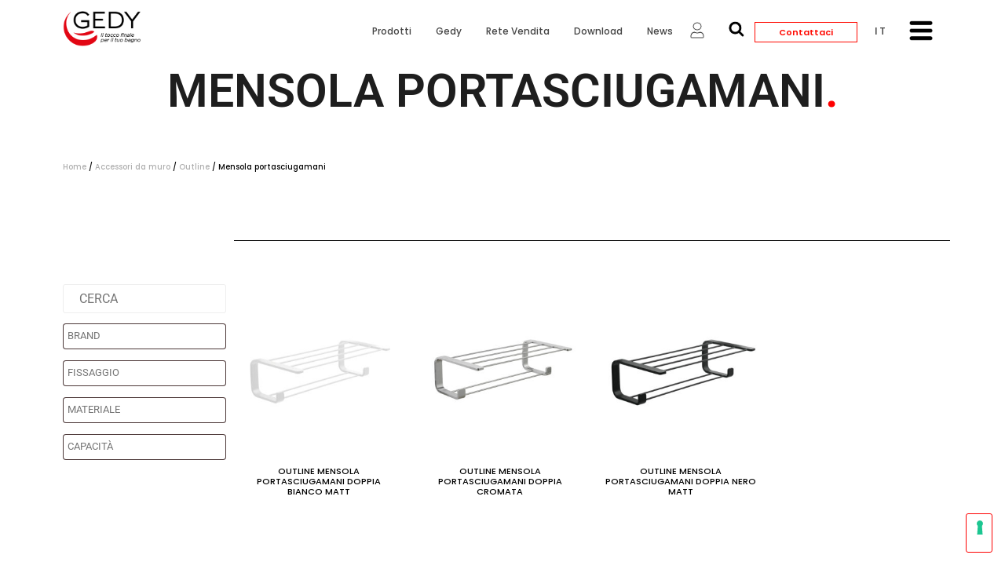

--- FILE ---
content_type: text/html; charset=UTF-8
request_url: https://www.gedy.com/categoria-prodotto/accessori-da-muro/outline/mensola-portasciugamani-outline/
body_size: 63435
content:
<!doctype html>
<html lang="it-IT">
<head>
	<meta charset="UTF-8">
	<meta name="viewport" content="width=device-width, initial-scale=1">
	<link rel="profile" href="https://gmpg.org/xfn/11">
	<title>Mensola portasciugamani &#8211; Gedy</title>
<meta name='robots' content='max-image-preview:large' />
	<style>img:is([sizes="auto" i], [sizes^="auto," i]) { contain-intrinsic-size: 3000px 1500px }</style>
	<link rel="alternate" hreflang="it" href="https://www.gedy.com/categoria-prodotto/accessori-da-muro/outline/mensola-portasciugamani-outline/" />
<link rel="alternate" hreflang="en" href="https://www.gedy.com/en/product-category/wall-accessories/outline-en/shelf-for-towels-3-en/" />
<link rel="alternate" hreflang="es" href="https://www.gedy.com/es/categoria-producto/accesorios-mural/outline-es/estante-para-toallas-outline-es/" />
<link rel="alternate" hreflang="fr" href="https://www.gedy.com/fr/categorie-produit/accessoires-a-fixer-fr/outline-fr/etagere-porte-serviettes/" />
<link rel="alternate" hreflang="de" href="https://www.gedy.com/de/produkt-kategorie/wandzubehoer/outline-de/hantuchablagen-outline-de/" />
<link rel="alternate" hreflang="x-default" href="https://www.gedy.com/categoria-prodotto/accessori-da-muro/outline/mensola-portasciugamani-outline/" />
<link rel='dns-prefetch' href='//cdn.iubenda.com' />
<link rel='dns-prefetch' href='//cdn.plyr.io' />
<link rel='dns-prefetch' href='//fonts.googleapis.com' />
<link rel="alternate" type="application/rss+xml" title="Gedy &raquo; Feed" href="https://www.gedy.com/feed/" />
<link rel="alternate" type="application/rss+xml" title="Gedy &raquo; Feed dei commenti" href="https://www.gedy.com/comments/feed/" />
<link rel="alternate" type="application/rss+xml" title="Feed Gedy &raquo; Mensola portasciugamani Categoria" href="https://www.gedy.com/categoria-prodotto/accessori-da-muro/outline/mensola-portasciugamani-outline/feed/" />
		<!-- This site uses the Google Analytics by MonsterInsights plugin v9.9.0 - Using Analytics tracking - https://www.monsterinsights.com/ -->
							<script src="//www.googletagmanager.com/gtag/js?id=G-H1D9JLPMH7"  data-cfasync="false" data-wpfc-render="false" async></script>
			<script data-cfasync="false" data-wpfc-render="false">
				var mi_version = '9.9.0';
				var mi_track_user = true;
				var mi_no_track_reason = '';
								var MonsterInsightsDefaultLocations = {"page_location":"https:\/\/www.gedy.com\/categoria-prodotto\/accessori-da-muro\/outline\/mensola-portasciugamani-outline\/"};
								if ( typeof MonsterInsightsPrivacyGuardFilter === 'function' ) {
					var MonsterInsightsLocations = (typeof MonsterInsightsExcludeQuery === 'object') ? MonsterInsightsPrivacyGuardFilter( MonsterInsightsExcludeQuery ) : MonsterInsightsPrivacyGuardFilter( MonsterInsightsDefaultLocations );
				} else {
					var MonsterInsightsLocations = (typeof MonsterInsightsExcludeQuery === 'object') ? MonsterInsightsExcludeQuery : MonsterInsightsDefaultLocations;
				}

								var disableStrs = [
										'ga-disable-G-H1D9JLPMH7',
									];

				/* Function to detect opted out users */
				function __gtagTrackerIsOptedOut() {
					for (var index = 0; index < disableStrs.length; index++) {
						if (document.cookie.indexOf(disableStrs[index] + '=true') > -1) {
							return true;
						}
					}

					return false;
				}

				/* Disable tracking if the opt-out cookie exists. */
				if (__gtagTrackerIsOptedOut()) {
					for (var index = 0; index < disableStrs.length; index++) {
						window[disableStrs[index]] = true;
					}
				}

				/* Opt-out function */
				function __gtagTrackerOptout() {
					for (var index = 0; index < disableStrs.length; index++) {
						document.cookie = disableStrs[index] + '=true; expires=Thu, 31 Dec 2099 23:59:59 UTC; path=/';
						window[disableStrs[index]] = true;
					}
				}

				if ('undefined' === typeof gaOptout) {
					function gaOptout() {
						__gtagTrackerOptout();
					}
				}
								window.dataLayer = window.dataLayer || [];

				window.MonsterInsightsDualTracker = {
					helpers: {},
					trackers: {},
				};
				if (mi_track_user) {
					function __gtagDataLayer() {
						dataLayer.push(arguments);
					}

					function __gtagTracker(type, name, parameters) {
						if (!parameters) {
							parameters = {};
						}

						if (parameters.send_to) {
							__gtagDataLayer.apply(null, arguments);
							return;
						}

						if (type === 'event') {
														parameters.send_to = monsterinsights_frontend.v4_id;
							var hookName = name;
							if (typeof parameters['event_category'] !== 'undefined') {
								hookName = parameters['event_category'] + ':' + name;
							}

							if (typeof MonsterInsightsDualTracker.trackers[hookName] !== 'undefined') {
								MonsterInsightsDualTracker.trackers[hookName](parameters);
							} else {
								__gtagDataLayer('event', name, parameters);
							}
							
						} else {
							__gtagDataLayer.apply(null, arguments);
						}
					}

					__gtagTracker('js', new Date());
					__gtagTracker('set', {
						'developer_id.dZGIzZG': true,
											});
					if ( MonsterInsightsLocations.page_location ) {
						__gtagTracker('set', MonsterInsightsLocations);
					}
										__gtagTracker('config', 'G-H1D9JLPMH7', {"forceSSL":"true","link_attribution":"true"} );
										window.gtag = __gtagTracker;										(function () {
						/* https://developers.google.com/analytics/devguides/collection/analyticsjs/ */
						/* ga and __gaTracker compatibility shim. */
						var noopfn = function () {
							return null;
						};
						var newtracker = function () {
							return new Tracker();
						};
						var Tracker = function () {
							return null;
						};
						var p = Tracker.prototype;
						p.get = noopfn;
						p.set = noopfn;
						p.send = function () {
							var args = Array.prototype.slice.call(arguments);
							args.unshift('send');
							__gaTracker.apply(null, args);
						};
						var __gaTracker = function () {
							var len = arguments.length;
							if (len === 0) {
								return;
							}
							var f = arguments[len - 1];
							if (typeof f !== 'object' || f === null || typeof f.hitCallback !== 'function') {
								if ('send' === arguments[0]) {
									var hitConverted, hitObject = false, action;
									if ('event' === arguments[1]) {
										if ('undefined' !== typeof arguments[3]) {
											hitObject = {
												'eventAction': arguments[3],
												'eventCategory': arguments[2],
												'eventLabel': arguments[4],
												'value': arguments[5] ? arguments[5] : 1,
											}
										}
									}
									if ('pageview' === arguments[1]) {
										if ('undefined' !== typeof arguments[2]) {
											hitObject = {
												'eventAction': 'page_view',
												'page_path': arguments[2],
											}
										}
									}
									if (typeof arguments[2] === 'object') {
										hitObject = arguments[2];
									}
									if (typeof arguments[5] === 'object') {
										Object.assign(hitObject, arguments[5]);
									}
									if ('undefined' !== typeof arguments[1].hitType) {
										hitObject = arguments[1];
										if ('pageview' === hitObject.hitType) {
											hitObject.eventAction = 'page_view';
										}
									}
									if (hitObject) {
										action = 'timing' === arguments[1].hitType ? 'timing_complete' : hitObject.eventAction;
										hitConverted = mapArgs(hitObject);
										__gtagTracker('event', action, hitConverted);
									}
								}
								return;
							}

							function mapArgs(args) {
								var arg, hit = {};
								var gaMap = {
									'eventCategory': 'event_category',
									'eventAction': 'event_action',
									'eventLabel': 'event_label',
									'eventValue': 'event_value',
									'nonInteraction': 'non_interaction',
									'timingCategory': 'event_category',
									'timingVar': 'name',
									'timingValue': 'value',
									'timingLabel': 'event_label',
									'page': 'page_path',
									'location': 'page_location',
									'title': 'page_title',
									'referrer' : 'page_referrer',
								};
								for (arg in args) {
																		if (!(!args.hasOwnProperty(arg) || !gaMap.hasOwnProperty(arg))) {
										hit[gaMap[arg]] = args[arg];
									} else {
										hit[arg] = args[arg];
									}
								}
								return hit;
							}

							try {
								f.hitCallback();
							} catch (ex) {
							}
						};
						__gaTracker.create = newtracker;
						__gaTracker.getByName = newtracker;
						__gaTracker.getAll = function () {
							return [];
						};
						__gaTracker.remove = noopfn;
						__gaTracker.loaded = true;
						window['__gaTracker'] = __gaTracker;
					})();
									} else {
										console.log("");
					(function () {
						function __gtagTracker() {
							return null;
						}

						window['__gtagTracker'] = __gtagTracker;
						window['gtag'] = __gtagTracker;
					})();
									}
			</script>
			
							<!-- / Google Analytics by MonsterInsights -->
		<script>
window._wpemojiSettings = {"baseUrl":"https:\/\/s.w.org\/images\/core\/emoji\/16.0.1\/72x72\/","ext":".png","svgUrl":"https:\/\/s.w.org\/images\/core\/emoji\/16.0.1\/svg\/","svgExt":".svg","source":{"concatemoji":"https:\/\/www.gedy.com\/wp-includes\/js\/wp-emoji-release.min.js?ver=6.8.3"}};
/*! This file is auto-generated */
!function(s,n){var o,i,e;function c(e){try{var t={supportTests:e,timestamp:(new Date).valueOf()};sessionStorage.setItem(o,JSON.stringify(t))}catch(e){}}function p(e,t,n){e.clearRect(0,0,e.canvas.width,e.canvas.height),e.fillText(t,0,0);var t=new Uint32Array(e.getImageData(0,0,e.canvas.width,e.canvas.height).data),a=(e.clearRect(0,0,e.canvas.width,e.canvas.height),e.fillText(n,0,0),new Uint32Array(e.getImageData(0,0,e.canvas.width,e.canvas.height).data));return t.every(function(e,t){return e===a[t]})}function u(e,t){e.clearRect(0,0,e.canvas.width,e.canvas.height),e.fillText(t,0,0);for(var n=e.getImageData(16,16,1,1),a=0;a<n.data.length;a++)if(0!==n.data[a])return!1;return!0}function f(e,t,n,a){switch(t){case"flag":return n(e,"\ud83c\udff3\ufe0f\u200d\u26a7\ufe0f","\ud83c\udff3\ufe0f\u200b\u26a7\ufe0f")?!1:!n(e,"\ud83c\udde8\ud83c\uddf6","\ud83c\udde8\u200b\ud83c\uddf6")&&!n(e,"\ud83c\udff4\udb40\udc67\udb40\udc62\udb40\udc65\udb40\udc6e\udb40\udc67\udb40\udc7f","\ud83c\udff4\u200b\udb40\udc67\u200b\udb40\udc62\u200b\udb40\udc65\u200b\udb40\udc6e\u200b\udb40\udc67\u200b\udb40\udc7f");case"emoji":return!a(e,"\ud83e\udedf")}return!1}function g(e,t,n,a){var r="undefined"!=typeof WorkerGlobalScope&&self instanceof WorkerGlobalScope?new OffscreenCanvas(300,150):s.createElement("canvas"),o=r.getContext("2d",{willReadFrequently:!0}),i=(o.textBaseline="top",o.font="600 32px Arial",{});return e.forEach(function(e){i[e]=t(o,e,n,a)}),i}function t(e){var t=s.createElement("script");t.src=e,t.defer=!0,s.head.appendChild(t)}"undefined"!=typeof Promise&&(o="wpEmojiSettingsSupports",i=["flag","emoji"],n.supports={everything:!0,everythingExceptFlag:!0},e=new Promise(function(e){s.addEventListener("DOMContentLoaded",e,{once:!0})}),new Promise(function(t){var n=function(){try{var e=JSON.parse(sessionStorage.getItem(o));if("object"==typeof e&&"number"==typeof e.timestamp&&(new Date).valueOf()<e.timestamp+604800&&"object"==typeof e.supportTests)return e.supportTests}catch(e){}return null}();if(!n){if("undefined"!=typeof Worker&&"undefined"!=typeof OffscreenCanvas&&"undefined"!=typeof URL&&URL.createObjectURL&&"undefined"!=typeof Blob)try{var e="postMessage("+g.toString()+"("+[JSON.stringify(i),f.toString(),p.toString(),u.toString()].join(",")+"));",a=new Blob([e],{type:"text/javascript"}),r=new Worker(URL.createObjectURL(a),{name:"wpTestEmojiSupports"});return void(r.onmessage=function(e){c(n=e.data),r.terminate(),t(n)})}catch(e){}c(n=g(i,f,p,u))}t(n)}).then(function(e){for(var t in e)n.supports[t]=e[t],n.supports.everything=n.supports.everything&&n.supports[t],"flag"!==t&&(n.supports.everythingExceptFlag=n.supports.everythingExceptFlag&&n.supports[t]);n.supports.everythingExceptFlag=n.supports.everythingExceptFlag&&!n.supports.flag,n.DOMReady=!1,n.readyCallback=function(){n.DOMReady=!0}}).then(function(){return e}).then(function(){var e;n.supports.everything||(n.readyCallback(),(e=n.source||{}).concatemoji?t(e.concatemoji):e.wpemoji&&e.twemoji&&(t(e.twemoji),t(e.wpemoji)))}))}((window,document),window._wpemojiSettings);
</script>

<link rel='stylesheet' id='cf7ic_style-css' href='https://www.gedy.com/wp-content/plugins/contact-form-7-image-captcha/css/cf7ic-style.css?ver=3.3.7' media='all' />
<link rel='stylesheet' id='easy-autocomplete-css' href='https://www.gedy.com/wp-content/plugins/woocommerce-products-filter/js/easy-autocomplete/easy-autocomplete.min.css?ver=3.3.4.4' media='all' />
<link rel='stylesheet' id='easy-autocomplete-theme-css' href='https://www.gedy.com/wp-content/plugins/woocommerce-products-filter/js/easy-autocomplete/easy-autocomplete.themes.min.css?ver=3.3.4.4' media='all' />
<link rel='stylesheet' id='dce-dynamic-visibility-style-css' href='https://www.gedy.com/wp-content/plugins/dynamic-visibility-for-elementor/assets/css/dynamic-visibility.css?ver=5.0.16' media='all' />
<style id='wp-emoji-styles-inline-css'>

	img.wp-smiley, img.emoji {
		display: inline !important;
		border: none !important;
		box-shadow: none !important;
		height: 1em !important;
		width: 1em !important;
		margin: 0 0.07em !important;
		vertical-align: -0.1em !important;
		background: none !important;
		padding: 0 !important;
	}
</style>
<link rel='stylesheet' id='wp-block-library-css' href='https://www.gedy.com/wp-includes/css/dist/block-library/style.min.css?ver=6.8.3' media='all' />
<style id='global-styles-inline-css'>
:root{--wp--preset--aspect-ratio--square: 1;--wp--preset--aspect-ratio--4-3: 4/3;--wp--preset--aspect-ratio--3-4: 3/4;--wp--preset--aspect-ratio--3-2: 3/2;--wp--preset--aspect-ratio--2-3: 2/3;--wp--preset--aspect-ratio--16-9: 16/9;--wp--preset--aspect-ratio--9-16: 9/16;--wp--preset--color--black: #000000;--wp--preset--color--cyan-bluish-gray: #abb8c3;--wp--preset--color--white: #ffffff;--wp--preset--color--pale-pink: #f78da7;--wp--preset--color--vivid-red: #cf2e2e;--wp--preset--color--luminous-vivid-orange: #ff6900;--wp--preset--color--luminous-vivid-amber: #fcb900;--wp--preset--color--light-green-cyan: #7bdcb5;--wp--preset--color--vivid-green-cyan: #00d084;--wp--preset--color--pale-cyan-blue: #8ed1fc;--wp--preset--color--vivid-cyan-blue: #0693e3;--wp--preset--color--vivid-purple: #9b51e0;--wp--preset--gradient--vivid-cyan-blue-to-vivid-purple: linear-gradient(135deg,rgba(6,147,227,1) 0%,rgb(155,81,224) 100%);--wp--preset--gradient--light-green-cyan-to-vivid-green-cyan: linear-gradient(135deg,rgb(122,220,180) 0%,rgb(0,208,130) 100%);--wp--preset--gradient--luminous-vivid-amber-to-luminous-vivid-orange: linear-gradient(135deg,rgba(252,185,0,1) 0%,rgba(255,105,0,1) 100%);--wp--preset--gradient--luminous-vivid-orange-to-vivid-red: linear-gradient(135deg,rgba(255,105,0,1) 0%,rgb(207,46,46) 100%);--wp--preset--gradient--very-light-gray-to-cyan-bluish-gray: linear-gradient(135deg,rgb(238,238,238) 0%,rgb(169,184,195) 100%);--wp--preset--gradient--cool-to-warm-spectrum: linear-gradient(135deg,rgb(74,234,220) 0%,rgb(151,120,209) 20%,rgb(207,42,186) 40%,rgb(238,44,130) 60%,rgb(251,105,98) 80%,rgb(254,248,76) 100%);--wp--preset--gradient--blush-light-purple: linear-gradient(135deg,rgb(255,206,236) 0%,rgb(152,150,240) 100%);--wp--preset--gradient--blush-bordeaux: linear-gradient(135deg,rgb(254,205,165) 0%,rgb(254,45,45) 50%,rgb(107,0,62) 100%);--wp--preset--gradient--luminous-dusk: linear-gradient(135deg,rgb(255,203,112) 0%,rgb(199,81,192) 50%,rgb(65,88,208) 100%);--wp--preset--gradient--pale-ocean: linear-gradient(135deg,rgb(255,245,203) 0%,rgb(182,227,212) 50%,rgb(51,167,181) 100%);--wp--preset--gradient--electric-grass: linear-gradient(135deg,rgb(202,248,128) 0%,rgb(113,206,126) 100%);--wp--preset--gradient--midnight: linear-gradient(135deg,rgb(2,3,129) 0%,rgb(40,116,252) 100%);--wp--preset--font-size--small: 13px;--wp--preset--font-size--medium: 20px;--wp--preset--font-size--large: 36px;--wp--preset--font-size--x-large: 42px;--wp--preset--spacing--20: 0.44rem;--wp--preset--spacing--30: 0.67rem;--wp--preset--spacing--40: 1rem;--wp--preset--spacing--50: 1.5rem;--wp--preset--spacing--60: 2.25rem;--wp--preset--spacing--70: 3.38rem;--wp--preset--spacing--80: 5.06rem;--wp--preset--shadow--natural: 6px 6px 9px rgba(0, 0, 0, 0.2);--wp--preset--shadow--deep: 12px 12px 50px rgba(0, 0, 0, 0.4);--wp--preset--shadow--sharp: 6px 6px 0px rgba(0, 0, 0, 0.2);--wp--preset--shadow--outlined: 6px 6px 0px -3px rgba(255, 255, 255, 1), 6px 6px rgba(0, 0, 0, 1);--wp--preset--shadow--crisp: 6px 6px 0px rgba(0, 0, 0, 1);}:root { --wp--style--global--content-size: 800px;--wp--style--global--wide-size: 1200px; }:where(body) { margin: 0; }.wp-site-blocks > .alignleft { float: left; margin-right: 2em; }.wp-site-blocks > .alignright { float: right; margin-left: 2em; }.wp-site-blocks > .aligncenter { justify-content: center; margin-left: auto; margin-right: auto; }:where(.wp-site-blocks) > * { margin-block-start: 24px; margin-block-end: 0; }:where(.wp-site-blocks) > :first-child { margin-block-start: 0; }:where(.wp-site-blocks) > :last-child { margin-block-end: 0; }:root { --wp--style--block-gap: 24px; }:root :where(.is-layout-flow) > :first-child{margin-block-start: 0;}:root :where(.is-layout-flow) > :last-child{margin-block-end: 0;}:root :where(.is-layout-flow) > *{margin-block-start: 24px;margin-block-end: 0;}:root :where(.is-layout-constrained) > :first-child{margin-block-start: 0;}:root :where(.is-layout-constrained) > :last-child{margin-block-end: 0;}:root :where(.is-layout-constrained) > *{margin-block-start: 24px;margin-block-end: 0;}:root :where(.is-layout-flex){gap: 24px;}:root :where(.is-layout-grid){gap: 24px;}.is-layout-flow > .alignleft{float: left;margin-inline-start: 0;margin-inline-end: 2em;}.is-layout-flow > .alignright{float: right;margin-inline-start: 2em;margin-inline-end: 0;}.is-layout-flow > .aligncenter{margin-left: auto !important;margin-right: auto !important;}.is-layout-constrained > .alignleft{float: left;margin-inline-start: 0;margin-inline-end: 2em;}.is-layout-constrained > .alignright{float: right;margin-inline-start: 2em;margin-inline-end: 0;}.is-layout-constrained > .aligncenter{margin-left: auto !important;margin-right: auto !important;}.is-layout-constrained > :where(:not(.alignleft):not(.alignright):not(.alignfull)){max-width: var(--wp--style--global--content-size);margin-left: auto !important;margin-right: auto !important;}.is-layout-constrained > .alignwide{max-width: var(--wp--style--global--wide-size);}body .is-layout-flex{display: flex;}.is-layout-flex{flex-wrap: wrap;align-items: center;}.is-layout-flex > :is(*, div){margin: 0;}body .is-layout-grid{display: grid;}.is-layout-grid > :is(*, div){margin: 0;}body{padding-top: 0px;padding-right: 0px;padding-bottom: 0px;padding-left: 0px;}a:where(:not(.wp-element-button)){text-decoration: underline;}:root :where(.wp-element-button, .wp-block-button__link){background-color: #32373c;border-width: 0;color: #fff;font-family: inherit;font-size: inherit;line-height: inherit;padding: calc(0.667em + 2px) calc(1.333em + 2px);text-decoration: none;}.has-black-color{color: var(--wp--preset--color--black) !important;}.has-cyan-bluish-gray-color{color: var(--wp--preset--color--cyan-bluish-gray) !important;}.has-white-color{color: var(--wp--preset--color--white) !important;}.has-pale-pink-color{color: var(--wp--preset--color--pale-pink) !important;}.has-vivid-red-color{color: var(--wp--preset--color--vivid-red) !important;}.has-luminous-vivid-orange-color{color: var(--wp--preset--color--luminous-vivid-orange) !important;}.has-luminous-vivid-amber-color{color: var(--wp--preset--color--luminous-vivid-amber) !important;}.has-light-green-cyan-color{color: var(--wp--preset--color--light-green-cyan) !important;}.has-vivid-green-cyan-color{color: var(--wp--preset--color--vivid-green-cyan) !important;}.has-pale-cyan-blue-color{color: var(--wp--preset--color--pale-cyan-blue) !important;}.has-vivid-cyan-blue-color{color: var(--wp--preset--color--vivid-cyan-blue) !important;}.has-vivid-purple-color{color: var(--wp--preset--color--vivid-purple) !important;}.has-black-background-color{background-color: var(--wp--preset--color--black) !important;}.has-cyan-bluish-gray-background-color{background-color: var(--wp--preset--color--cyan-bluish-gray) !important;}.has-white-background-color{background-color: var(--wp--preset--color--white) !important;}.has-pale-pink-background-color{background-color: var(--wp--preset--color--pale-pink) !important;}.has-vivid-red-background-color{background-color: var(--wp--preset--color--vivid-red) !important;}.has-luminous-vivid-orange-background-color{background-color: var(--wp--preset--color--luminous-vivid-orange) !important;}.has-luminous-vivid-amber-background-color{background-color: var(--wp--preset--color--luminous-vivid-amber) !important;}.has-light-green-cyan-background-color{background-color: var(--wp--preset--color--light-green-cyan) !important;}.has-vivid-green-cyan-background-color{background-color: var(--wp--preset--color--vivid-green-cyan) !important;}.has-pale-cyan-blue-background-color{background-color: var(--wp--preset--color--pale-cyan-blue) !important;}.has-vivid-cyan-blue-background-color{background-color: var(--wp--preset--color--vivid-cyan-blue) !important;}.has-vivid-purple-background-color{background-color: var(--wp--preset--color--vivid-purple) !important;}.has-black-border-color{border-color: var(--wp--preset--color--black) !important;}.has-cyan-bluish-gray-border-color{border-color: var(--wp--preset--color--cyan-bluish-gray) !important;}.has-white-border-color{border-color: var(--wp--preset--color--white) !important;}.has-pale-pink-border-color{border-color: var(--wp--preset--color--pale-pink) !important;}.has-vivid-red-border-color{border-color: var(--wp--preset--color--vivid-red) !important;}.has-luminous-vivid-orange-border-color{border-color: var(--wp--preset--color--luminous-vivid-orange) !important;}.has-luminous-vivid-amber-border-color{border-color: var(--wp--preset--color--luminous-vivid-amber) !important;}.has-light-green-cyan-border-color{border-color: var(--wp--preset--color--light-green-cyan) !important;}.has-vivid-green-cyan-border-color{border-color: var(--wp--preset--color--vivid-green-cyan) !important;}.has-pale-cyan-blue-border-color{border-color: var(--wp--preset--color--pale-cyan-blue) !important;}.has-vivid-cyan-blue-border-color{border-color: var(--wp--preset--color--vivid-cyan-blue) !important;}.has-vivid-purple-border-color{border-color: var(--wp--preset--color--vivid-purple) !important;}.has-vivid-cyan-blue-to-vivid-purple-gradient-background{background: var(--wp--preset--gradient--vivid-cyan-blue-to-vivid-purple) !important;}.has-light-green-cyan-to-vivid-green-cyan-gradient-background{background: var(--wp--preset--gradient--light-green-cyan-to-vivid-green-cyan) !important;}.has-luminous-vivid-amber-to-luminous-vivid-orange-gradient-background{background: var(--wp--preset--gradient--luminous-vivid-amber-to-luminous-vivid-orange) !important;}.has-luminous-vivid-orange-to-vivid-red-gradient-background{background: var(--wp--preset--gradient--luminous-vivid-orange-to-vivid-red) !important;}.has-very-light-gray-to-cyan-bluish-gray-gradient-background{background: var(--wp--preset--gradient--very-light-gray-to-cyan-bluish-gray) !important;}.has-cool-to-warm-spectrum-gradient-background{background: var(--wp--preset--gradient--cool-to-warm-spectrum) !important;}.has-blush-light-purple-gradient-background{background: var(--wp--preset--gradient--blush-light-purple) !important;}.has-blush-bordeaux-gradient-background{background: var(--wp--preset--gradient--blush-bordeaux) !important;}.has-luminous-dusk-gradient-background{background: var(--wp--preset--gradient--luminous-dusk) !important;}.has-pale-ocean-gradient-background{background: var(--wp--preset--gradient--pale-ocean) !important;}.has-electric-grass-gradient-background{background: var(--wp--preset--gradient--electric-grass) !important;}.has-midnight-gradient-background{background: var(--wp--preset--gradient--midnight) !important;}.has-small-font-size{font-size: var(--wp--preset--font-size--small) !important;}.has-medium-font-size{font-size: var(--wp--preset--font-size--medium) !important;}.has-large-font-size{font-size: var(--wp--preset--font-size--large) !important;}.has-x-large-font-size{font-size: var(--wp--preset--font-size--x-large) !important;}
:root :where(.wp-block-pullquote){font-size: 1.5em;line-height: 1.6;}
</style>
<link rel='stylesheet' id='contact-form-7-css' href='https://www.gedy.com/wp-content/plugins/contact-form-7/includes/css/styles.css?ver=6.1.2' media='all' />
<link rel='stylesheet' id='ef-style-css' href='https://www.gedy.com/wp-content/plugins/filter-for-elementor/ef-style.css?ver=1.0.2' media='all' />
<link rel='stylesheet' id='woof-css' href='https://www.gedy.com/wp-content/plugins/woocommerce-products-filter/css/front.css?ver=3.3.4.4' media='all' />
<style id='woof-inline-css'>

.woof_products_top_panel li span, .woof_products_top_panel2 li span{background: url(https://www.gedy.com/wp-content/plugins/woocommerce-products-filter/img/delete.png);background-size: 14px 14px;background-repeat: no-repeat;background-position: right;}
.woof_edit_view{
                    display: none;
                }
.woof_sid_auto_shortcode .woof_container, .woof_sid_auto_shortcode .woof_container_mselect{
   overflow-y:visible !important;
   overflow-x:visible !important;
}

[type=button], [type=submit], button{
   border-color:#fd0000 !important;
   height: 50px !important;
}

[type=button]:focus, [type=button]:hover, [type=submit]:focus, [type=submit]:hover, button:focus, button:hover{
   background-color:#fd0000 !important;
}

.woocommerce ul.products li.product .button{
   display:none !important;
}

</style>
<link rel='stylesheet' id='icheck-jquery-color-flat-css' href='https://www.gedy.com/wp-content/plugins/woocommerce-products-filter/js/icheck/skins/flat/_all.css?ver=3.3.4.4' media='all' />
<link rel='stylesheet' id='icheck-jquery-color-square-css' href='https://www.gedy.com/wp-content/plugins/woocommerce-products-filter/js/icheck/skins/square/_all.css?ver=3.3.4.4' media='all' />
<link rel='stylesheet' id='icheck-jquery-color-minimal-css' href='https://www.gedy.com/wp-content/plugins/woocommerce-products-filter/js/icheck/skins/minimal/_all.css?ver=3.3.4.4' media='all' />
<link rel='stylesheet' id='woof_by_author_html_items-css' href='https://www.gedy.com/wp-content/plugins/woocommerce-products-filter/ext/by_author/css/by_author.css?ver=3.3.4.4' media='all' />
<link rel='stylesheet' id='woof_by_backorder_html_items-css' href='https://www.gedy.com/wp-content/plugins/woocommerce-products-filter/ext/by_backorder/css/by_backorder.css?ver=3.3.4.4' media='all' />
<link rel='stylesheet' id='woof_by_instock_html_items-css' href='https://www.gedy.com/wp-content/plugins/woocommerce-products-filter/ext/by_instock/css/by_instock.css?ver=3.3.4.4' media='all' />
<link rel='stylesheet' id='woof_by_onsales_html_items-css' href='https://www.gedy.com/wp-content/plugins/woocommerce-products-filter/ext/by_onsales/css/by_onsales.css?ver=3.3.4.4' media='all' />
<link rel='stylesheet' id='woof_by_sku_html_items-css' href='https://www.gedy.com/wp-content/plugins/woocommerce-products-filter/ext/by_sku/css/by_sku.css?ver=3.3.4.4' media='all' />
<link rel='stylesheet' id='woof_by_text_html_items-css' href='https://www.gedy.com/wp-content/plugins/woocommerce-products-filter/ext/by_text/assets/css/front.css?ver=3.3.4.4' media='all' />
<link rel='stylesheet' id='woof_color_html_items-css' href='https://www.gedy.com/wp-content/plugins/woocommerce-products-filter/ext/color/css/html_types/color.css?ver=3.3.4.4' media='all' />
<link rel='stylesheet' id='woof_image_html_items-css' href='https://www.gedy.com/wp-content/plugins/woocommerce-products-filter/ext/image/css/html_types/image.css?ver=3.3.4.4' media='all' />
<link rel='stylesheet' id='woof_label_html_items-css' href='https://www.gedy.com/wp-content/plugins/woocommerce-products-filter/ext/label/css/html_types/label.css?ver=3.3.4.4' media='all' />
<link rel='stylesheet' id='woof_select_hierarchy_html_items-css' href='https://www.gedy.com/wp-content/plugins/woocommerce-products-filter/ext/select_hierarchy/css/html_types/select_hierarchy.css?ver=3.3.4.4' media='all' />
<link rel='stylesheet' id='woof_select_radio_check_html_items-css' href='https://www.gedy.com/wp-content/plugins/woocommerce-products-filter/ext/select_radio_check/css/html_types/select_radio_check.css?ver=3.3.4.4' media='all' />
<link rel='stylesheet' id='woof_slider_html_items-css' href='https://www.gedy.com/wp-content/plugins/woocommerce-products-filter/ext/slider/css/html_types/slider.css?ver=3.3.4.4' media='all' />
<link rel='stylesheet' id='woof_sd_html_items_checkbox-css' href='https://www.gedy.com/wp-content/plugins/woocommerce-products-filter/ext/smart_designer/css/elements/checkbox.css?ver=3.3.4.4' media='all' />
<link rel='stylesheet' id='woof_sd_html_items_radio-css' href='https://www.gedy.com/wp-content/plugins/woocommerce-products-filter/ext/smart_designer/css/elements/radio.css?ver=3.3.4.4' media='all' />
<link rel='stylesheet' id='woof_sd_html_items_switcher-css' href='https://www.gedy.com/wp-content/plugins/woocommerce-products-filter/ext/smart_designer/css/elements/switcher.css?ver=3.3.4.4' media='all' />
<link rel='stylesheet' id='woof_sd_html_items_color-css' href='https://www.gedy.com/wp-content/plugins/woocommerce-products-filter/ext/smart_designer/css/elements/color.css?ver=3.3.4.4' media='all' />
<link rel='stylesheet' id='woof_sd_html_items_tooltip-css' href='https://www.gedy.com/wp-content/plugins/woocommerce-products-filter/ext/smart_designer/css/tooltip.css?ver=3.3.4.4' media='all' />
<link rel='stylesheet' id='woof_sd_html_items_front-css' href='https://www.gedy.com/wp-content/plugins/woocommerce-products-filter/ext/smart_designer/css/front.css?ver=3.3.4.4' media='all' />
<link rel='stylesheet' id='woof-switcher23-css' href='https://www.gedy.com/wp-content/plugins/woocommerce-products-filter/css/switcher.css?ver=3.3.4.4' media='all' />
<link rel='stylesheet' id='select2-css' href='https://www.gedy.com/wp-content/plugins/woocommerce/assets/css/select2.css?ver=9.8.6' media='all' />
<link rel='stylesheet' id='woocommerce-layout-css' href='https://www.gedy.com/wp-content/plugins/woocommerce/assets/css/woocommerce-layout.css?ver=9.8.6' media='all' />
<link rel='stylesheet' id='woocommerce-smallscreen-css' href='https://www.gedy.com/wp-content/plugins/woocommerce/assets/css/woocommerce-smallscreen.css?ver=9.8.6' media='only screen and (max-width: 768px)' />
<link rel='stylesheet' id='woocommerce-general-css' href='https://www.gedy.com/wp-content/plugins/woocommerce/assets/css/woocommerce.css?ver=9.8.6' media='all' />
<style id='woocommerce-inline-inline-css'>
.woocommerce form .form-row .required { visibility: visible; }
</style>
<link rel='stylesheet' id='dashicons-css' href='https://www.gedy.com/wp-includes/css/dashicons.min.css?ver=6.8.3' media='all' />
<link rel='stylesheet' id='wpmm_fontawesome_css-css' href='https://www.gedy.com/wp-content/plugins/wp-megamenu/assets/font-awesome-4.7.0/css/font-awesome.min.css?ver=4.7.0' media='all' />
<link rel='stylesheet' id='wpmm_icofont_css-css' href='https://www.gedy.com/wp-content/plugins/wp-megamenu/assets/icofont/icofont.min.css?ver=1.0.1' media='all' />
<link rel='stylesheet' id='wpmm_css-css' href='https://www.gedy.com/wp-content/plugins/wp-megamenu/assets/css/wpmm.css?ver=1.4.2' media='all' />
<link rel='stylesheet' id='wp_megamenu_generated_css-css' href='https://www.gedy.com/wp-content/uploads/wp-megamenu/wp-megamenu.css?ver=1.4.2' media='all' />
<link rel='stylesheet' id='featuresbox_css-css' href='https://www.gedy.com/wp-content/plugins/wp-megamenu/addons/wpmm-featuresbox/wpmm-featuresbox.css?ver=1' media='all' />
<link rel='stylesheet' id='postgrid_css-css' href='https://www.gedy.com/wp-content/plugins/wp-megamenu/addons/wpmm-gridpost/wpmm-gridpost.css?ver=1' media='all' />
<link rel='stylesheet' id='wpex-font-awesome-css' href='https://www.gedy.com/wp-content/plugins/wp-timelines/css/font-awesome/css/font-awesome.min.css?ver=6.8.3' media='all' />
<link rel='stylesheet' id='wpex-google-fonts-css' href='//fonts.googleapis.com/css?family=Source+Sans+Pro%7CPoppins&#038;ver=1.0.0' media='all' />
<link rel='stylesheet' id='wpex-ex_s_lick-css' href='https://www.gedy.com/wp-content/plugins/wp-timelines/js/ex_s_lick/ex_s_lick.css?ver=6.8.3' media='all' />
<link rel='stylesheet' id='wpex-ex_s_lick-theme-css' href='https://www.gedy.com/wp-content/plugins/wp-timelines/js/ex_s_lick/ex_s_lick-theme.css?ver=6.8.3' media='all' />
<link rel='stylesheet' id='wpex-timeline-animate-css' href='https://www.gedy.com/wp-content/plugins/wp-timelines/css/animate.css?ver=6.8.3' media='all' />
<link rel='stylesheet' id='wpex-timeline-css-css' href='https://www.gedy.com/wp-content/plugins/wp-timelines/css/style.css?ver=6.8.3' media='all' />
<link rel='stylesheet' id='wpex-timeline-sidebyside-css' href='https://www.gedy.com/wp-content/plugins/wp-timelines/css/style-sidebyside.css?ver=6.8.3' media='all' />
<link rel='stylesheet' id='wpex-horiz-css-css' href='https://www.gedy.com/wp-content/plugins/wp-timelines/css/horiz-style.css?ver=3.2' media='all' />
<link rel='stylesheet' id='wpex-timeline-dark-css-css' href='https://www.gedy.com/wp-content/plugins/wp-timelines/css/dark.css?ver=6.8.3' media='all' />
<style id='wpex-timeline-dark-css-inline-css'>
    .wpex-timeline > li .wpex-timeline-icon .fa{font-weight: normal;}
    	.wpextl-loadicon,
    .wpextl-loadicon::before,
	.wpextl-loadicon::after{ border-left-color:#dddddd}
    .wpex-filter > .fa,
    .wpex-endlabel.wpex-loadmore span, .wpex-tltitle.wpex-loadmore span, .wpex-loadmore .loadmore-timeline,
    .wpex-timeline-list.show-icon .wpex-timeline > li:after, .wpex-timeline-list.show-icon .wpex-timeline > li:first-child:before,
    .wpex-timeline-list.show-icon .wpex-timeline.style-center > li .wpex-content-left .wpex-leftdate,
    .wpex-timeline-list.show-icon li .wpex-timeline-icon .fa,
    .wpex .timeline-details .wptl-readmore > a:hover,
    .wpex-spinner > div,
    .wpex.horizontal-timeline .ex_s_lick-prev:hover, .wpex.horizontal-timeline .ex_s_lick-next:hover,
    .wpex.horizontal-timeline .horizontal-content .ex_s_lick-next:hover,
    .wpex.horizontal-timeline .horizontal-content .ex_s_lick-prev:hover,
    .wpex.horizontal-timeline .horizontal-nav li.ex_s_lick-current span.tl-point:before,
    .wpex.horizontal-timeline.tl-hozsteps .horizontal-nav li.ex_s_lick-current span.tl-point i,
    .timeline-navigation a.btn,
    .timeline-navigation div > a,
    .wpex.horizontal-timeline.ex-multi-item .horizontal-nav li .wpex_point:before,
    .wpex.horizontal-timeline.ex-multi-item .horizontal-nav li.ex_s_lick-current .wpex_point:before,
    .wpex.wpex-horizontal-3.ex-multi-item .horizontal-nav  h2 a,
    .wpex-timeline-list:not(.show-icon) .wptl-feature-name span,
    .wpex.horizontal-timeline.ex-multi-item:not(.wpex-horizontal-4) .horizontal-nav li span.wpex_point,
    .wpex.horizontal-timeline.ex-multi-item:not(.wpex-horizontal-4) .horizontal-nav li span.wpex_point,
    .show-wide_img .wpex-timeline > li .wpex-timeline-time span.tll-date,
    .wpex-timeline-list.show-bg.left-tl li .wpex-timeline-label .wpex-content-left .wpex-leftdate,
    .wpex-timeline-list.show-simple:not(.show-simple-bod) ul li .wpex-timeline-time .tll-date,
    .show-box-color .tlb-time,
    .sidebyside-tl.show-classic span.tll-date,
    .wptl-back-to-list a,
    .wpex.horizontal-timeline.ex-multi-item.wpex-horizontal-8 .hoz-tldate,
    .wpex.horizontal-timeline.ex-multi-item.wpex-horizontal-9 .wpex-timeline-label:before,
    .wpex-timeline > li .wpex-timeline-icon .fa{ background:#dddddd}
    .wpex-timeline-list.show-icon li .wpex-timeline-icon .fa:before,
    .wpex-filter span.active,
    .wpex-timeline-list.show-simple.show-simple-bod ul li .wpex-timeline-time .tll-date,
    .wpex-timeline-list.show-simple .wptl-readmore-center a,
    .wpex.horizontal-timeline .ex_s_lick-prev, .wpex.horizontal-timeline .ex_s_lick-next,
    .wpex.horizontal-timeline.tl-hozsteps .horizontal-nav li.prev_item:not(.ex_s_lick-current) span.tl-point i,
    .wpex.horizontal-timeline.ex-multi-item .horizontal-nav li span.wpex_point i,
    .wpex-timeline-list.show-clean .wpex-timeline > li .wpex-timeline-label h2,
    .wpex-timeline-list.show-simple li .wpex-timeline-icon .fa:not(.no-icon):before,
    .wpex.horizontal-timeline .extl-hoz-sbs .horizontal-nav li span.tl-point i,
    .show-wide_img.left-tl .wpex-timeline > li .wpex-timeline-icon .fa:not(.no-icon):not(.icon-img):before,
    .wpex.wpex-horizontal-8.ex-multi-item li .wpextt_templates .wptl-readmore a,
    .wpex.horizontal-timeline.ex-multi-item.wpex-horizontal-9.wpex-horizontal-10 .hoz-tldate,
    .wpex-timeline > li .wpex-timeline-time span:last-child{ color:#dddddd}
    .wpex .timeline-details .wptl-readmore > a,
    .wpex.horizontal-timeline .ex_s_lick-prev:hover, .wpex.horizontal-timeline .ex_s_lick-next:hover,
    .wpex.horizontal-timeline .horizontal-content .ex_s_lick-next:hover,
    .wpex.horizontal-timeline .horizontal-content .ex_s_lick-prev:hover,
    .wpex.horizontal-timeline .horizontal-nav li.ex_s_lick-current span.tl-point:before,
    .wpex.horizontal-timeline .ex_s_lick-prev, .wpex.horizontal-timeline .ex_s_lick-next,
    .wpex.horizontal-timeline .timeline-pos-select,
    .wpex.horizontal-timeline .horizontal-nav li.prev_item span.tl-point:before,
    .wpex.horizontal-timeline.tl-hozsteps .horizontal-nav li.ex_s_lick-current span.tl-point i,
    .wpex.horizontal-timeline.tl-hozsteps .timeline-hr, .wpex.horizontal-timeline.tl-hozsteps .timeline-pos-select,
    .wpex.horizontal-timeline.tl-hozsteps .horizontal-nav li.prev_item span.tl-point i,
    .wpex-timeline-list.left-tl.show-icon .wptl-feature-name,
    .wpex-timeline-list.show-icon .wptl-feature-name span,
    .wpex.horizontal-timeline.ex-multi-item .horizontal-nav li span.wpex_point i,
    .wpex.horizontal-timeline.ex-multi-item.wpex-horizontal-4 .wpextt_templates .wptl-readmore a,
    .wpex-timeline-list.show-box-color .style-center > li:nth-child(odd) .wpex-timeline-label,
	.wpex-timeline-list.show-box-color .style-center > li .wpex-timeline-label,
	.wpex-timeline-list.show-box-color .style-center > li:nth-child(odd) .wpex-timeline-icon .fa:after,
    #glightbox-body.extl-lb .gslide-description.description-right h3.lb-title:after,
    .wpex.horizontal-timeline.ex-multi-item .extl-hoz-sbs.style-7 .extl-sbd-details,
	.wpex-timeline-list.show-box-color li .wpex-timeline-icon i:after,
    .wpex.horizontal-timeline .extl-hoz-sbs .horizontal-nav li span.tl-point i,
    .wpex.horizontal-timeline.ex-multi-item.wpex-horizontal-8 .wpextt_templates >div,
    .wpex.horizontal-timeline .wpex-timeline-label .timeline-media .exwptl-left-bg,
    .wpex.wpex-horizontal-3.ex-multi-item .horizontal-nav .wpextt_templates .wptl-readmore a{border-color: #dddddd;}
    .wpex-timeline > li .wpex-timeline-label:before,
    .show-wide_img .wpex-timeline > li .wpex-timeline-time span.tll-date:before, 
    .wpex-timeline > li .wpex-timeline-label:before,
    .wpex-timeline-list.show-wide_img.left-tl .wpex-timeline > li .wpex-timeline-time span.tll-date:before,
    .wpex-timeline-list.show-icon.show-bg .wpex-timeline > li .wpex-timeline-label:after,
    .wpex-timeline-list.show-icon .wpex-timeline.style-center > li .wpex-timeline-label:after
    {border-right-color: #dddddd;}
    .wpex-filter span,
    .wpex-timeline > li .wpex-timeline-label{border-left-color: #dddddd;}
    .wpex-timeline-list.show-wide_img .wpex-timeline > li .timeline-details,
    .wpex.horizontal-timeline.ex-multi-item.wpex-horizontal-8 .horizontal-nav .wpextt_templates .wptl-readmore,
    .wpex.horizontal-timeline.ex-multi-item:not(.wpex-horizontal-4) .horizontal-nav li span.wpex_point:after{border-top-color: #dddddd;}
    .wpex.horizontal-timeline.ex-multi-item.wpex-horizontal-8 .hoz-tldate:before,
    .wpex.wpex-horizontal-3.ex-multi-item .wpex-timeline-label .timeline-details:after{border-bottom-color: #dddddd;}
    @media (min-width: 768px){
        .wpex-timeline.style-center > li:nth-child(odd) .wpex-timeline-label{border-right-color: #dddddd;}
        .show-wide_img .wpex-timeline > li:nth-child(even) .wpex-timeline-time span.tll-date:before,
        .wpex-timeline.style-center > li:nth-child(odd) .wpex-timeline-label:before,
        .wpex-timeline-list.show-icon .style-center > li:nth-child(odd) .wpex-timeline-label:after{border-left-color: #dddddd;}
    }
		.wpex-timeline-list,
    .wpex .wptl-excerpt,
    .wpex-single-timeline,
    .glightbox-clean .gslide-desc,
    #glightbox-body.extl-lb .gslide-description.description-right p,
    .extl-hoz-sbd-ct,
	.wpex{font-family: "Poppins", sans-serif;}
	.timeline-media > a{display: inline-block; box-shadow: none;}
    .wpex-timeline > li .wpex-timeline-label h2 a,
    .wpex-timeline-icon > a,
    .wpex.horizontal-timeline .wpex-timeline-label h2 a,
    .timeline-media > a, time.wpex-timeline-time > a, .wpex-leftdate + a, a.img-left { pointer-events: none;} .wptl-readmore-center, .wptl-readmore { display: none !important;} 
    .wpex-timeline-list.left-tl.wptl-lightbox .wpex-leftdate + a,
    .wpex-timeline-list.wptl-lightbox a.img-left {
        pointer-events: auto;
    }
    .wpex.horizontal-timeline.ex-multi-item .extl-hoz-sbs .extl-sbd-details{
	padding: 25px !important;
    border: none !important;
    margin: -32px 0 !important;
    text-align: center !important;
	font-size:15px !important;
}

.wpex.horizontal-timeline .horizontal-nav li span.tl-point:before{
	border-color: #dddddd !important;
}

.ex_s_lick-next, .ex_s_lick-prev ,.ex_s_lick_arrow{
	color:#848484 !important;
	font-weight:900 !important;
	bottom:21px !important;
}

.ex_s_lick-next, .ex_s_lick-prev ,.ex_s_lick_arrow:focus{
	outline:none !important;
}

.wpex.horizontal-timeline.ex-multi-item .extl-hoz-sbs ul.horizontal-nav .extl-sbd-details:after {
    display:none !important;
}
</style>
<link rel='stylesheet' id='wpml-legacy-dropdown-0-css' href='https://www.gedy.com/wp-content/plugins/sitepress-multilingual-cms/templates/language-switchers/legacy-dropdown/style.min.css?ver=1' media='all' />
<link rel='stylesheet' id='wpml-menu-item-0-css' href='https://www.gedy.com/wp-content/plugins/sitepress-multilingual-cms/templates/language-switchers/menu-item/style.min.css?ver=1' media='all' />
<link rel='stylesheet' id='brands-styles-css' href='https://www.gedy.com/wp-content/plugins/woocommerce/assets/css/brands.css?ver=9.8.6' media='all' />
<link rel='stylesheet' id='hello-elementor-css' href='https://www.gedy.com/wp-content/themes/hello-elementor/style.min.css?ver=3.4.3' media='all' />
<link rel='stylesheet' id='hello-elementor-theme-style-css' href='https://www.gedy.com/wp-content/themes/hello-elementor/theme.min.css?ver=3.4.3' media='all' />
<link rel='stylesheet' id='hello-elementor-header-footer-css' href='https://www.gedy.com/wp-content/themes/hello-elementor/header-footer.min.css?ver=3.4.3' media='all' />
<link rel='stylesheet' id='elementor-frontend-css' href='https://www.gedy.com/wp-content/plugins/elementor/assets/css/frontend.min.css?ver=3.29.1' media='all' />
<link rel='stylesheet' id='elementor-post-5-css' href='https://www.gedy.com/wp-content/uploads/elementor/css/post-5.css?ver=1760965176' media='all' />
<link rel='stylesheet' id='widget-spacer-css' href='https://www.gedy.com/wp-content/plugins/elementor/assets/css/widget-spacer.min.css?ver=3.29.1' media='all' />
<link rel='stylesheet' id='widget-image-css' href='https://www.gedy.com/wp-content/plugins/elementor/assets/css/widget-image.min.css?ver=3.29.1' media='all' />
<link rel='stylesheet' id='widget-heading-css' href='https://www.gedy.com/wp-content/plugins/elementor/assets/css/widget-heading.min.css?ver=3.29.1' media='all' />
<link rel='stylesheet' id='widget-divider-css' href='https://www.gedy.com/wp-content/plugins/elementor/assets/css/widget-divider.min.css?ver=3.29.1' media='all' />
<link rel='stylesheet' id='swiper-css' href='https://www.gedy.com/wp-content/plugins/elementor/assets/lib/swiper/v8/css/swiper.min.css?ver=8.4.5' media='all' />
<link rel='stylesheet' id='e-swiper-css' href='https://www.gedy.com/wp-content/plugins/elementor/assets/css/conditionals/e-swiper.min.css?ver=3.29.1' media='all' />
<link rel='stylesheet' id='widget-search-form-css' href='https://www.gedy.com/wp-content/plugins/elementor-pro/assets/css/widget-search-form.min.css?ver=3.29.1' media='all' />
<link rel='stylesheet' id='elementor-icons-shared-0-css' href='https://www.gedy.com/wp-content/plugins/elementor/assets/lib/font-awesome/css/fontawesome.min.css?ver=5.15.3' media='all' />
<link rel='stylesheet' id='elementor-icons-fa-solid-css' href='https://www.gedy.com/wp-content/plugins/elementor/assets/lib/font-awesome/css/solid.min.css?ver=5.15.3' media='all' />
<link rel='stylesheet' id='e-animation-fadeInDown-css' href='https://www.gedy.com/wp-content/plugins/elementor/assets/lib/animations/styles/fadeInDown.min.css?ver=3.29.1' media='all' />
<link rel='stylesheet' id='e-animation-fadeIn-css' href='https://www.gedy.com/wp-content/plugins/elementor/assets/lib/animations/styles/fadeIn.min.css?ver=3.29.1' media='all' />
<link rel='stylesheet' id='e-popup-css' href='https://www.gedy.com/wp-content/plugins/elementor-pro/assets/css/conditionals/popup.min.css?ver=3.29.1' media='all' />
<link rel='stylesheet' id='elementor-icons-css' href='https://www.gedy.com/wp-content/plugins/elementor/assets/lib/eicons/css/elementor-icons.min.css?ver=5.40.0' media='all' />
<link rel='stylesheet' id='font-awesome-5-all-css' href='https://www.gedy.com/wp-content/plugins/elementor/assets/lib/font-awesome/css/all.min.css?ver=3.29.1' media='all' />
<link rel='stylesheet' id='font-awesome-4-shim-css' href='https://www.gedy.com/wp-content/plugins/elementor/assets/lib/font-awesome/css/v4-shims.min.css?ver=3.29.1' media='all' />
<link rel='stylesheet' id='elementor-post-962-css' href='https://www.gedy.com/wp-content/uploads/elementor/css/post-962.css?ver=1760965176' media='all' />
<link rel='stylesheet' id='elementor-post-196-css' href='https://www.gedy.com/wp-content/uploads/elementor/css/post-196.css?ver=1763656809' media='all' />
<link rel='stylesheet' id='elementor-post-2901-css' href='https://www.gedy.com/wp-content/uploads/elementor/css/post-2901.css?ver=1760965198' media='all' />
<link rel='stylesheet' id='elementor-post-845-css' href='https://www.gedy.com/wp-content/uploads/elementor/css/post-845.css?ver=1760965178' media='all' />
<link rel='stylesheet' id='wpmm-feature-box-pro-css-css' href='https://www.gedy.com/wp-content/plugins/wp-megamenu-pro/addons/wpmm-featuresbox-pro/wpmm-featuresbox-pro.css?ver=1.3.4' media='all' />
<link rel='stylesheet' id='pricing-css-css' href='https://www.gedy.com/wp-content/plugins/wp-megamenu-pro/addons/wpmm-pricing/wpmm-pricing.css?ver=1' media='all' />
<link rel='stylesheet' id='wpmm-product-category-css-css' href='https://www.gedy.com/wp-content/plugins/wp-megamenu-pro/addons/wpmm-product-category/wpmm-product-category.css?ver=1.3.4' media='all' />
<link rel='stylesheet' id='wpmm_vertical_menu_css-css' href='https://www.gedy.com/wp-content/plugins/wp-megamenu-pro/addons/wpmm-vertical-menu/assets/wpmm-vertical-menu.css?ver=1' media='all' />
<link rel='stylesheet' id='plyr-css-css' href='https://cdn.plyr.io/3.4.6/plyr.css?ver=1' media='all' />
<link rel='stylesheet' id='video-widget-style-css' href='https://www.gedy.com/wp-content/plugins/wp-megamenu-pro/addons/wpmm-videowidget/wpmm-videowidget.css?ver=1' media='all' />
<link rel='stylesheet' id='wpmm-woo-product-css-css' href='https://www.gedy.com/wp-content/plugins/wp-megamenu-pro/addons/wpmm-woo-product/wpmm-woo-product.css?ver=1.3.4' media='all' />
<link rel='stylesheet' id='poppins-css' href='//fonts.googleapis.com/css?family=Poppins%3A100%2C100italic%2C200%2C200italic%2C300%2C300italic%2Cregular%2Citalic%2C500%2C500italic%2C600%2C600italic%2C700%2C700italic%2C800%2C800italic%2C900%2C900italic&#038;ver=1.4.2' media='all' />
<link rel='stylesheet' id='open-sans-css' href='https://fonts.googleapis.com/css?family=Open+Sans%3A300italic%2C400italic%2C600italic%2C300%2C400%2C600&#038;subset=latin%2Clatin-ext&#038;display=fallback&#038;ver=6.8.3' media='all' />
<link rel='stylesheet' id='elementor-gf-local-roboto-css' href='https://www.gedy.com/wp-content/uploads/elementor/google-fonts/css/roboto.css?ver=1744880199' media='all' />
<link rel='stylesheet' id='elementor-gf-local-robotoslab-css' href='https://www.gedy.com/wp-content/uploads/elementor/google-fonts/css/robotoslab.css?ver=1744880201' media='all' />
<link rel='stylesheet' id='elementor-gf-local-poppins-css' href='https://www.gedy.com/wp-content/uploads/elementor/google-fonts/css/poppins.css?ver=1744880206' media='all' />
<script id="real3d-flipbook-global-js-extra">
var flipbookOptions_global = {"pages":[],"pdfUrl":"","printPdfUrl":"","tableOfContent":[],"id":"","bookId":"","date":"","lightboxThumbnailUrl":"","mode":"normal","viewMode":"webgl","pageTextureSize":"3000","pageTextureSizeSmall":"1500","pageTextureSizeMobile":"","pageTextureSizeMobileSmall":"1000","minPixelRatio":"1","pdfTextLayer":"true","zoomMin":"0.9","zoomStep":"2","zoomSize":"","zoomReset":"false","doubleClickZoom":"true","pageDrag":"true","singlePageMode":"false","pageFlipDuration":"1","sound":"true","startPage":"1","pageNumberOffset":"0","deeplinking":{"enabled":"false","prefix":""},"responsiveView":"true","responsiveViewTreshold":"768","responsiveViewRatio":"1","cover":"true","backCover":"true","scaleCover":"false","pageCaptions":"false","height":"400","responsiveHeight":"true","containerRatio":"","thumbnailsOnStart":"false","contentOnStart":"false","searchOnStart":"","searchResultsThumbs":"false","tableOfContentCloseOnClick":"true","thumbsCloseOnClick":"true","autoplayOnStart":"false","autoplayInterval":"3000","autoplayLoop":"true","autoplayStartPage":"1","rightToLeft":"false","pageWidth":"","pageHeight":"","thumbSize":"130","logoImg":"","logoUrl":"","logoUrlTarget":"","logoCSS":"position:absolute;left:0;top:0;","menuSelector":"","zIndex":"auto","preloaderText":"","googleAnalyticsTrackingCode":"","pdfBrowserViewerIfIE":"false","modeMobile":"","viewModeMobile":"","aspectMobile":"","aspectRatioMobile":"0.71","singlePageModeIfMobile":"false","logoHideOnMobile":"false","mobile":{"thumbnailsOnStart":"false","contentOnStart":"false","pagesInMemory":"6","bitmapResizeHeight":"","bitmapResizeQuality":"","currentPage":{"enabled":"false"},"pdfUrl":""},"lightboxCssClass":"","lightboxLink":"","lightboxLinkNewWindow":"true","lightboxBackground":"rgb(81, 85, 88)","lightboxBackgroundPattern":"","lightboxBackgroundImage":"","lightboxContainerCSS":"display:inline-block;padding:10px;","lightboxThumbnailHeight":"300","lightboxThumbnailUrlCSS":"display:block;","lightboxThumbnailInfo":"false","lightboxThumbnailInfoText":"","lightboxThumbnailInfoCSS":"top: 0;  width: 100%; height: 100%; font-size: 16px; color: #000; background: rgba(255,255,255,.8); ","showTitle":"false","showDate":"false","hideThumbnail":"false","lightboxText":"","lightboxTextCSS":"display:block;","lightboxTextPosition":"top","lightBoxOpened":"false","lightBoxFullscreen":"false","lightboxStartPage":"","lightboxMarginV":"0","lightboxMarginH":"0","lights":"true","lightPositionX":"0","lightPositionY":"150","lightPositionZ":"1400","lightIntensity":"0.6","shadows":"true","shadowMapSize":"2048","shadowOpacity":"0.2","shadowDistance":"15","pageHardness":"2","coverHardness":"2","pageRoughness":"1","pageMetalness":"0","pageSegmentsW":"6","pageSegmentsH":"1","pagesInMemory":"20","bitmapResizeHeight":"","bitmapResizeQuality":"","pageMiddleShadowSize":"4","pageMiddleShadowColorL":"#7F7F7F","pageMiddleShadowColorR":"#AAAAAA","antialias":"false","pan":"0","tilt":"0","rotateCameraOnMouseDrag":"true","panMax":"20","panMin":"-20","tiltMax":"0","tiltMin":"0","currentPage":{"enabled":"true","title":"Current page","hAlign":"left","vAlign":"top"},"btnAutoplay":{"enabled":"true","title":"Autoplay"},"btnNext":{"enabled":"true","title":"Next Page"},"btnLast":{"enabled":"false","title":"Last Page"},"btnPrev":{"enabled":"true","title":"Previous Page"},"btnFirst":{"enabled":"false","title":"First Page"},"btnZoomIn":{"enabled":"true","title":"Zoom in"},"btnZoomOut":{"enabled":"true","title":"Zoom out"},"btnToc":{"enabled":"true","title":"Table of Contents"},"btnThumbs":{"enabled":"true","title":"Pages"},"btnShare":{"enabled":"true","title":"Share"},"btnNotes":{"enabled":"false","title":"Notes"},"btnDownloadPages":{"enabled":"false","url":"","title":"Download pages"},"btnDownloadPdf":{"enabled":"true","url":"","title":"Download PDF","forceDownload":"true","openInNewWindow":"true"},"btnSound":{"enabled":"true","title":"Sound"},"btnExpand":{"enabled":"true","title":"Toggle fullscreen"},"btnSingle":{"enabled":"true","title":"Toggle single page"},"btnSearch":{"enabled":"false","title":"Search"},"search":{"enabled":"false","title":"Search"},"btnBookmark":{"enabled":"false","title":"Bookmark"},"btnPrint":{"enabled":"true","title":"Print"},"btnTools":{"enabled":"true","title":"Tools"},"btnClose":{"enabled":"true","title":"Close"},"whatsapp":{"enabled":"true"},"twitter":{"enabled":"true"},"facebook":{"enabled":"true"},"pinterest":{"enabled":"true"},"email":{"enabled":"true"},"linkedin":{"enabled":"true"},"digg":{"enabled":"false"},"reddit":{"enabled":"false"},"shareUrl":"","shareTitle":"","shareImage":"","layout":"1","icons":"FontAwesome","skin":"light","useFontAwesome5":"true","sideNavigationButtons":"true","menuNavigationButtons":"false","backgroundColor":"rgb(81, 85, 88)","backgroundPattern":"","backgroundImage":"","backgroundTransparent":"false","menuBackground":"","menuShadow":"","menuMargin":"0","menuPadding":"0","menuOverBook":"false","menuFloating":"false","menuTransparent":"false","menu2Background":"","menu2Shadow":"","menu2Margin":"0","menu2Padding":"0","menu2OverBook":"true","menu2Floating":"false","menu2Transparent":"true","skinColor":"","skinBackground":"","hideMenu":"false","menuAlignHorizontal":"center","btnColor":"","btnColorHover":"","btnBackground":"none","btnRadius":"0","btnMargin":"0","btnSize":"18","btnPaddingV":"10","btnPaddingH":"10","btnShadow":"","btnTextShadow":"","btnBorder":"","arrowColor":"#fff","arrowColorHover":"#fff","arrowBackground":"rgba(0,0,0,0)","arrowBackgroundHover":"rgba(0, 0, 0, .15)","arrowRadius":"4","arrowMargin":"4","arrowSize":"40","arrowPadding":"10","arrowTextShadow":"0px 0px 1px rgba(0, 0, 0, 1)","arrowBorder":"","closeBtnColorHover":"#FFF","closeBtnBackground":"rgba(0,0,0,.4)","closeBtnRadius":"0","closeBtnMargin":"0","closeBtnSize":"20","closeBtnPadding":"5","closeBtnTextShadow":"","closeBtnBorder":"","floatingBtnColor":"","floatingBtnColorHover":"","floatingBtnBackground":"","floatingBtnBackgroundHover":"","floatingBtnRadius":"","floatingBtnMargin":"","floatingBtnSize":"","floatingBtnPadding":"","floatingBtnShadow":"","floatingBtnTextShadow":"","floatingBtnBorder":"","currentPageMarginV":"5","currentPageMarginH":"5","arrowsAlwaysEnabledForNavigation":"true","arrowsDisabledNotFullscreen":"true","touchSwipeEnabled":"true","fitToWidth":"false","rightClickEnabled":"true","linkColor":"rgba(0, 0, 0, 0)","linkColorHover":"rgba(255, 255, 0, 1)","linkOpacity":"0.4","linkTarget":"_blank","pdfAutoLinks":"false","disableRange":"false","strings":{"print":"Print","printLeftPage":"Print left page","printRightPage":"Print right page","printCurrentPage":"Print current page","printAllPages":"Print all pages","download":"Download","downloadLeftPage":"Download left page","downloadRightPage":"Download right page","downloadCurrentPage":"Download current page","downloadAllPages":"Download all pages","bookmarks":"Bookmarks","bookmarkLeftPage":"Bookmark left page","bookmarkRightPage":"Bookmark right page","bookmarkCurrentPage":"Bookmark current page","search":"Search","findInDocument":"Find in document","pagesFoundContaining":"pages found containing","noMatches":"No matches","matchesFound":"matches found","page":"Page","matches":"matches","thumbnails":"Thumbnails","tableOfContent":"Table of Contents","share":"Share","pressEscToClose":"Press ESC to close","password":"Password","addNote":"Add note","typeInYourNote":"Type in your note..."},"access":"free","backgroundMusic":"","cornerCurl":"false","pdfTools":{"pageHeight":1500,"thumbHeight":200,"quality":0.8,"textLayer":"true","autoConvert":"true"},"slug":"","convertPDFLinks":"true","convertPDFLinksWithClass":"","convertPDFLinksWithoutClass":"","overridePDFEmbedder":"true","overrideDflip":"true","overrideWonderPDFEmbed":"true","override3DFlipBook":"true","overridePDFjsViewer":"true","resumeReading":"false","previewPages":"","previewMode":""};
</script>

<script  type="text/javascript" class=" _iub_cs_skip" id="iubenda-head-inline-scripts-0">
var _iub = _iub || [];
_iub.csConfiguration = {"askConsentAtCookiePolicyUpdate":true,"countryDetection":true,"enableFadp":true,"enableLgpd":true,"enableUspr":true,"floatingPreferencesButtonDisplay":"bottom-right","lgpdAppliesGlobally":false,"perPurposeConsent":true,"siteId":3265053,"cookiePolicyId":55840675,"lang":"it", "banner":{ "acceptButtonCaptionColor":"#FFFFFF","acceptButtonColor":"#0073CE","acceptButtonDisplay":true,"backgroundColor":"#FFFFFF","brandBackgroundColor":"#FFFFFF","brandTextColor":"#000000","closeButtonDisplay":false,"customizeButtonCaptionColor":"#4D4D4D","customizeButtonColor":"#DADADA","customizeButtonDisplay":true,"explicitWithdrawal":true,"listPurposes":true,"logo":"[data-uri]","position":"float-top-center","rejectButtonCaptionColor":"#FFFFFF","rejectButtonColor":"#0073CE","rejectButtonDisplay":true,"textColor":"#000000" },
        "callback": {
            onPreferenceExpressedOrNotNeeded: function(preference) {
                dataLayer.push({
                    iubenda_ccpa_opted_out: _iub.cs.api.isCcpaOptedOut()
                });
                if (!preference) {
                    dataLayer.push({
                        event: "iubenda_preference_not_needed"
                    });
                } else {
                    if (preference.consent === true) {
                        dataLayer.push({
                            event: "iubenda_consent_given"
                        });
                    } else if (preference.consent === false) {
                        dataLayer.push({
                            event: "iubenda_consent_rejected"
                        });
                    } else if (preference.purposes) {
                        for (var purposeId in preference.purposes) {
                            if (preference.purposes[purposeId]) {
                                dataLayer.push({
                                    event: "iubenda_consent_given_purpose_" + purposeId
                                });
                            }
                        }
                    }
                }
            }
        }};
</script>
<script  type="text/javascript" class=" _iub_cs_skip" src="//cdn.iubenda.com/cs/gpp/stub.js?ver=3.12.4" id="iubenda-head-scripts-1-js"></script>
<script  type="text/javascript" charset="UTF-8" async="" class=" _iub_cs_skip" src="//cdn.iubenda.com/cs/iubenda_cs.js?ver=3.12.4" id="iubenda-head-scripts-2-js"></script>
<script id="wpml-cookie-js-extra">
var wpml_cookies = {"wp-wpml_current_language":{"value":"it","expires":1,"path":"\/"}};
var wpml_cookies = {"wp-wpml_current_language":{"value":"it","expires":1,"path":"\/"}};
</script>
<script src="https://www.gedy.com/wp-content/plugins/sitepress-multilingual-cms/res/js/cookies/language-cookie.js?ver=476000" id="wpml-cookie-js" defer data-wp-strategy="defer"></script>
<script src="https://www.gedy.com/wp-includes/js/jquery/jquery.min.js?ver=3.7.1" id="jquery-core-js"></script>
<script src="https://www.gedy.com/wp-includes/js/jquery/jquery-migrate.min.js?ver=3.4.1" id="jquery-migrate-js"></script>
<script src="https://www.gedy.com/wp-content/plugins/woocommerce-products-filter/js/easy-autocomplete/jquery.easy-autocomplete.min.js?ver=3.3.4.4" id="easy-autocomplete-js"></script>
<script id="woof-husky-js-extra">
var woof_husky_txt = {"ajax_url":"https:\/\/www.gedy.com\/wp-admin\/admin-ajax.php","plugin_uri":"https:\/\/www.gedy.com\/wp-content\/plugins\/woocommerce-products-filter\/ext\/by_text\/","loader":"https:\/\/www.gedy.com\/wp-content\/plugins\/woocommerce-products-filter\/ext\/by_text\/assets\/img\/ajax-loader.gif","not_found":"Non \u00e8 stato trovato nulla!","prev":"Precedente","next":"Successivo","site_link":"https:\/\/www.gedy.com","default_data":{"placeholder":"CERCA","behavior":"title","search_by_full_word":"0","autocomplete":1,"how_to_open_links":"0","taxonomy_compatibility":"0","sku_compatibility":"0","custom_fields":"","search_desc_variant":"0","view_text_length":"10","min_symbols":"3","max_posts":"10","image":"","notes_for_customer":"","template":"","max_open_height":"300","page":0}};
</script>
<script src="https://www.gedy.com/wp-content/plugins/woocommerce-products-filter/ext/by_text/assets/js/husky.js?ver=3.3.4.4" id="woof-husky-js"></script>
<script src="https://www.gedy.com/wp-content/plugins/google-analytics-for-wordpress/assets/js/frontend-gtag.min.js?ver=9.9.0" id="monsterinsights-frontend-script-js" async data-wp-strategy="async"></script>
<script data-cfasync="false" data-wpfc-render="false" id='monsterinsights-frontend-script-js-extra'>var monsterinsights_frontend = {"js_events_tracking":"true","download_extensions":"doc,pdf,ppt,zip,xls,docx,pptx,xlsx","inbound_paths":"[{\"path\":\"\\\/go\\\/\",\"label\":\"affiliate\"},{\"path\":\"\\\/recommend\\\/\",\"label\":\"affiliate\"}]","home_url":"https:\/\/www.gedy.com","hash_tracking":"false","v4_id":"G-H1D9JLPMH7"};</script>
<script src="https://www.gedy.com/wp-content/plugins/woocommerce/assets/js/jquery-blockui/jquery.blockUI.min.js?ver=2.7.0-wc.9.8.6" id="jquery-blockui-js" defer data-wp-strategy="defer"></script>
<script id="wc-add-to-cart-js-extra">
var wc_add_to_cart_params = {"ajax_url":"\/wp-admin\/admin-ajax.php","wc_ajax_url":"\/?wc-ajax=%%endpoint%%","i18n_view_cart":"Visualizza carrello","cart_url":"https:\/\/www.gedy.com\/?page_id=326","is_cart":"","cart_redirect_after_add":"no"};
</script>
<script src="https://www.gedy.com/wp-content/plugins/woocommerce/assets/js/frontend/add-to-cart.min.js?ver=9.8.6" id="wc-add-to-cart-js" defer data-wp-strategy="defer"></script>
<script src="https://www.gedy.com/wp-content/plugins/woocommerce/assets/js/js-cookie/js.cookie.min.js?ver=2.1.4-wc.9.8.6" id="js-cookie-js" defer data-wp-strategy="defer"></script>
<script id="woocommerce-js-extra">
var woocommerce_params = {"ajax_url":"\/wp-admin\/admin-ajax.php","wc_ajax_url":"\/?wc-ajax=%%endpoint%%","i18n_password_show":"Mostra password","i18n_password_hide":"Nascondi password"};
</script>
<script src="https://www.gedy.com/wp-content/plugins/woocommerce/assets/js/frontend/woocommerce.min.js?ver=9.8.6" id="woocommerce-js" defer data-wp-strategy="defer"></script>
<script src="https://www.gedy.com/wp-content/plugins/wp-megamenu/addons/wpmm-featuresbox/wpmm-featuresbox.js?ver=1" id="featuresbox-style-js"></script>
<script id="postgrid-style-js-extra">
var postgrid_ajax_load = {"ajax_url":"https:\/\/www.gedy.com\/wp-admin\/admin-ajax.php","redirecturl":"https:\/\/www.gedy.com\/"};
</script>
<script src="https://www.gedy.com/wp-content/plugins/wp-megamenu/addons/wpmm-gridpost/wpmm-gridpost.js?ver=1" id="postgrid-style-js"></script>
<script src="https://www.gedy.com/wp-content/plugins/sitepress-multilingual-cms/templates/language-switchers/legacy-dropdown/script.min.js?ver=1" id="wpml-legacy-dropdown-0-js"></script>
<script src="https://www.gedy.com/wp-content/plugins/elementor/assets/lib/font-awesome/js/v4-shims.min.js?ver=3.29.1" id="font-awesome-4-shim-js"></script>
<script src="https://www.gedy.com/wp-content/plugins/wp-megamenu-pro/addons/wpmm-pricing/wpmm-pricing.js?ver=1" id="pricing-script-js"></script>
<link rel="https://api.w.org/" href="https://www.gedy.com/wp-json/" /><link rel="alternate" title="JSON" type="application/json" href="https://www.gedy.com/wp-json/wp/v2/product_cat/525" /><link rel="EditURI" type="application/rsd+xml" title="RSD" href="https://www.gedy.com/xmlrpc.php?rsd" />
<meta name="generator" content="WordPress 6.8.3" />
<meta name="generator" content="WooCommerce 9.8.6" />
<meta name="generator" content="WPML ver:4.7.6 stt:1,4,3,27,2;" />
<style>.wp-megamenu-wrap &gt; ul.wp-megamenu &gt; li.wpmm_mega_menu &gt; .wpmm-strees-row-container 
                        &gt; ul.wp-megamenu-sub-menu { width: 100% !important;}.wp-megamenu &gt; li.wp-megamenu-item-319.wpmm-item-fixed-width  &gt; ul.wp-megamenu-sub-menu { width: 100% !important;}.wp-megamenu-wrap .wpmm-nav-wrap &gt; ul.wp-megamenu li.wpmm_dropdown_menu ul.wp-megamenu-sub-menu li.menu-item-has-children.wp-megamenu-item-319.wpmm-submenu-right &gt; ul.wp-megamenu-sub-menu {left: 100%;}.wpmm-nav-wrap ul.wp-megamenu&gt;li ul.wp-megamenu-sub-menu #wp-megamenu-item-319&gt;a { text-align: left !important;}.wpmm-nav-wrap .wp-megamenu&gt;li&gt;ul.wp-megamenu-sub-menu li#wp-megamenu-item-319&gt;a { }li#wp-megamenu-item-319&gt; ul ul ul&gt; li { margin-left: px !important;width: 100%; display: inline-block;} li#wp-megamenu-item-319 a { padding-left: px !important;}#wp-megamenu-item-319&gt; .wp-megamenu-sub-menu { padding-left: px !important;}.wp-megamenu-wrap &gt; ul.wp-megamenu &gt; li.wpmm_mega_menu &gt; .wpmm-strees-row-container 
                        &gt; ul.wp-megamenu-sub-menu { width: 100% !important;}.wp-megamenu &gt; li.wp-megamenu-item-322.wpmm-item-fixed-width  &gt; ul.wp-megamenu-sub-menu { width: 100% !important;}.wp-megamenu-wrap .wpmm-nav-wrap &gt; ul.wp-megamenu li.wpmm_dropdown_menu ul.wp-megamenu-sub-menu li.menu-item-has-children.wp-megamenu-item-322.wpmm-submenu-right &gt; ul.wp-megamenu-sub-menu {left: 100%;}.wpmm-nav-wrap ul.wp-megamenu&gt;li ul.wp-megamenu-sub-menu #wp-megamenu-item-322&gt;a { text-align: left !important;}.wpmm-nav-wrap .wp-megamenu&gt;li&gt;ul.wp-megamenu-sub-menu li#wp-megamenu-item-322&gt;a { }li#wp-megamenu-item-322&gt; ul ul ul&gt; li { margin-left: px !important;width: 100%; display: inline-block;} li#wp-megamenu-item-322 a { padding-left: px !important;}#wp-megamenu-item-322&gt; .wp-megamenu-sub-menu { padding-left: px !important;}.wp-megamenu-wrap &gt; ul.wp-megamenu &gt; li.wpmm_mega_menu &gt; .wpmm-strees-row-container 
                        &gt; ul.wp-megamenu-sub-menu { width: 50px !important;}.wp-megamenu &gt; li.wp-megamenu-item-342.wpmm-item-fixed-width  &gt; ul.wp-megamenu-sub-menu { width: 50px !important;left: calc(100% - 25px - 20px) !important}.wp-megamenu-wrap .wpmm-nav-wrap &gt; ul.wp-megamenu li.wpmm_dropdown_menu ul.wp-megamenu-sub-menu li.menu-item-has-children.wp-megamenu-item-342.wpmm-submenu-right &gt; ul.wp-megamenu-sub-menu {left: 100%;}.wpmm-nav-wrap ul.wp-megamenu&gt;li ul.wp-megamenu-sub-menu #wp-megamenu-item-342&gt;a { text-align: left !important;}.wpmm-nav-wrap .wp-megamenu&gt;li&gt;ul.wp-megamenu-sub-menu li#wp-megamenu-item-342&gt;a { }li#wp-megamenu-item-342&gt; ul ul ul&gt; li { margin-left: px !important;width: 100%; display: inline-block;} li#wp-megamenu-item-342 a { padding-left: px !important;}#wp-megamenu-item-342&gt; .wp-megamenu-sub-menu { padding-right: 5pxpx !important;padding-left: 5pxpx !important;}.wp-megamenu-wrap &gt; ul.wp-megamenu &gt; li.wpmm_mega_menu &gt; .wpmm-strees-row-container 
                        &gt; ul.wp-megamenu-sub-menu { width: 100% !important;}.wp-megamenu &gt; li.wp-megamenu-item-351.wpmm-item-fixed-width  &gt; ul.wp-megamenu-sub-menu { width: 100% !important;}.wpmm-nav-wrap ul.wp-megamenu&gt;li ul.wp-megamenu-sub-menu #wp-megamenu-item-351&gt;a { }.wpmm-nav-wrap .wp-megamenu&gt;li&gt;ul.wp-megamenu-sub-menu li#wp-megamenu-item-351&gt;a { }li#wp-megamenu-item-351&gt; ul ul ul&gt; li { width: 100%; display: inline-block;} li#wp-megamenu-item-351 a { }#wp-megamenu-item-351&gt; .wp-megamenu-sub-menu { }.wp-megamenu-wrap &gt; ul.wp-megamenu &gt; li.wpmm_mega_menu &gt; .wpmm-strees-row-container 
                        &gt; ul.wp-megamenu-sub-menu { width: 100% !important;}.wp-megamenu &gt; li.wp-megamenu-item-352.wpmm-item-fixed-width  &gt; ul.wp-megamenu-sub-menu { width: 100% !important;}.wpmm-nav-wrap ul.wp-megamenu&gt;li ul.wp-megamenu-sub-menu #wp-megamenu-item-352&gt;a { }.wpmm-nav-wrap .wp-megamenu&gt;li&gt;ul.wp-megamenu-sub-menu li#wp-megamenu-item-352&gt;a { }li#wp-megamenu-item-352&gt; ul ul ul&gt; li { width: 100%; display: inline-block;} li#wp-megamenu-item-352 a { }#wp-megamenu-item-352&gt; .wp-megamenu-sub-menu { }.wp-megamenu-wrap &gt; ul.wp-megamenu &gt; li.wpmm_mega_menu &gt; .wpmm-strees-row-container 
                        &gt; ul.wp-megamenu-sub-menu { width: 100% !important;}.wp-megamenu &gt; li.wp-megamenu-item-354.wpmm-item-fixed-width  &gt; ul.wp-megamenu-sub-menu { width: 100% !important;}.wpmm-nav-wrap ul.wp-megamenu&gt;li ul.wp-megamenu-sub-menu #wp-megamenu-item-354&gt;a { }.wpmm-nav-wrap .wp-megamenu&gt;li&gt;ul.wp-megamenu-sub-menu li#wp-megamenu-item-354&gt;a { }li#wp-megamenu-item-354&gt; ul ul ul&gt; li { width: 100%; display: inline-block;} li#wp-megamenu-item-354 a { }#wp-megamenu-item-354&gt; .wp-megamenu-sub-menu { }.wp-megamenu-wrap &gt; ul.wp-megamenu &gt; li.wpmm_mega_menu &gt; .wpmm-strees-row-container 
                        &gt; ul.wp-megamenu-sub-menu { width: 100% !important;}.wp-megamenu &gt; li.wp-megamenu-item-353.wpmm-item-fixed-width  &gt; ul.wp-megamenu-sub-menu { width: 100% !important;}.wpmm-nav-wrap ul.wp-megamenu&gt;li ul.wp-megamenu-sub-menu #wp-megamenu-item-353&gt;a { }.wpmm-nav-wrap .wp-megamenu&gt;li&gt;ul.wp-megamenu-sub-menu li#wp-megamenu-item-353&gt;a { }li#wp-megamenu-item-353&gt; ul ul ul&gt; li { width: 100%; display: inline-block;} li#wp-megamenu-item-353 a { }#wp-megamenu-item-353&gt; .wp-megamenu-sub-menu { }.wp-megamenu-wrap &gt; ul.wp-megamenu &gt; li.wpmm_mega_menu &gt; .wpmm-strees-row-container 
                        &gt; ul.wp-megamenu-sub-menu { width: 100% !important;}.wp-megamenu &gt; li.wp-megamenu-item-2875.wpmm-item-fixed-width  &gt; ul.wp-megamenu-sub-menu { width: 100% !important;}.wpmm-nav-wrap ul.wp-megamenu&gt;li ul.wp-megamenu-sub-menu #wp-megamenu-item-2875&gt;a { }.wpmm-nav-wrap .wp-megamenu&gt;li&gt;ul.wp-megamenu-sub-menu li#wp-megamenu-item-2875&gt;a { }li#wp-megamenu-item-2875&gt; ul ul ul&gt; li { width: 100%; display: inline-block;} li#wp-megamenu-item-2875 a { }#wp-megamenu-item-2875&gt; .wp-megamenu-sub-menu { }.wp-megamenu-wrap &gt; ul.wp-megamenu &gt; li.wpmm_mega_menu &gt; .wpmm-strees-row-container 
                        &gt; ul.wp-megamenu-sub-menu { width: 100% !important;}.wp-megamenu &gt; li.wp-megamenu-item-14634.wpmm-item-fixed-width  &gt; ul.wp-megamenu-sub-menu { width: 100% !important;}.wpmm-nav-wrap ul.wp-megamenu&gt;li ul.wp-megamenu-sub-menu #wp-megamenu-item-14634&gt;a { }.wpmm-nav-wrap .wp-megamenu&gt;li&gt;ul.wp-megamenu-sub-menu li#wp-megamenu-item-14634&gt;a { }li#wp-megamenu-item-14634&gt; ul ul ul&gt; li { width: 100%; display: inline-block;} li#wp-megamenu-item-14634 a { }#wp-megamenu-item-14634&gt; .wp-megamenu-sub-menu { }.wp-megamenu-wrap &gt; ul.wp-megamenu &gt; li.wpmm_mega_menu &gt; .wpmm-strees-row-container 
                        &gt; ul.wp-megamenu-sub-menu { width: 50px !important;}.wp-megamenu &gt; li.wp-megamenu-item-14635.wpmm-item-fixed-width  &gt; ul.wp-megamenu-sub-menu { width: 50px !important;left: calc(100% - 25px - 20px) !important}.wp-megamenu-wrap .wpmm-nav-wrap &gt; ul.wp-megamenu li.wpmm_dropdown_menu ul.wp-megamenu-sub-menu li.menu-item-has-children.wp-megamenu-item-14635.wpmm-submenu-right &gt; ul.wp-megamenu-sub-menu {left: 100%;}.wpmm-nav-wrap ul.wp-megamenu&gt;li ul.wp-megamenu-sub-menu #wp-megamenu-item-14635&gt;a { text-align: left !important;}.wpmm-nav-wrap .wp-megamenu&gt;li&gt;ul.wp-megamenu-sub-menu li#wp-megamenu-item-14635&gt;a { }li#wp-megamenu-item-14635&gt; ul ul ul&gt; li { margin-left: px !important;width: 100%; display: inline-block;} li#wp-megamenu-item-14635 a { padding-left: px !important;}#wp-megamenu-item-14635&gt; .wp-megamenu-sub-menu { padding-right: 5pxpx !important;padding-left: 5pxpx !important;}.wp-megamenu-wrap &gt; ul.wp-megamenu &gt; li.wpmm_mega_menu &gt; .wpmm-strees-row-container 
                        &gt; ul.wp-megamenu-sub-menu { width: 100% !important;}.wp-megamenu &gt; li.wp-megamenu-item-14633.wpmm-item-fixed-width  &gt; ul.wp-megamenu-sub-menu { width: 100% !important;}.wpmm-nav-wrap ul.wp-megamenu&gt;li ul.wp-megamenu-sub-menu #wp-megamenu-item-14633&gt;a { }.wpmm-nav-wrap .wp-megamenu&gt;li&gt;ul.wp-megamenu-sub-menu li#wp-megamenu-item-14633&gt;a { }li#wp-megamenu-item-14633&gt; ul ul ul&gt; li { width: 100%; display: inline-block;} li#wp-megamenu-item-14633 a { }#wp-megamenu-item-14633&gt; .wp-megamenu-sub-menu { }.wp-megamenu-wrap &gt; ul.wp-megamenu &gt; li.wpmm_mega_menu &gt; .wpmm-strees-row-container 
                        &gt; ul.wp-megamenu-sub-menu { width: 100% !important;}.wp-megamenu &gt; li.wp-megamenu-item-14636.wpmm-item-fixed-width  &gt; ul.wp-megamenu-sub-menu { width: 100% !important;}.wpmm-nav-wrap ul.wp-megamenu&gt;li ul.wp-megamenu-sub-menu #wp-megamenu-item-14636&gt;a { }.wpmm-nav-wrap .wp-megamenu&gt;li&gt;ul.wp-megamenu-sub-menu li#wp-megamenu-item-14636&gt;a { }li#wp-megamenu-item-14636&gt; ul ul ul&gt; li { width: 100%; display: inline-block;} li#wp-megamenu-item-14636 a { }#wp-megamenu-item-14636&gt; .wp-megamenu-sub-menu { }.wp-megamenu-wrap &gt; ul.wp-megamenu &gt; li.wpmm_mega_menu &gt; .wpmm-strees-row-container 
                        &gt; ul.wp-megamenu-sub-menu { width: 100% !important;}.wp-megamenu &gt; li.wp-megamenu-item-14641.wpmm-item-fixed-width  &gt; ul.wp-megamenu-sub-menu { width: 100% !important;}.wpmm-nav-wrap ul.wp-megamenu&gt;li ul.wp-megamenu-sub-menu #wp-megamenu-item-14641&gt;a { }.wpmm-nav-wrap .wp-megamenu&gt;li&gt;ul.wp-megamenu-sub-menu li#wp-megamenu-item-14641&gt;a { }li#wp-megamenu-item-14641&gt; ul ul ul&gt; li { width: 100%; display: inline-block;} li#wp-megamenu-item-14641 a { }#wp-megamenu-item-14641&gt; .wp-megamenu-sub-menu { }.wp-megamenu-wrap &gt; ul.wp-megamenu &gt; li.wpmm_mega_menu &gt; .wpmm-strees-row-container 
                        &gt; ul.wp-megamenu-sub-menu { width: 50px !important;}.wp-megamenu &gt; li.wp-megamenu-item-14642.wpmm-item-fixed-width  &gt; ul.wp-megamenu-sub-menu { width: 50px !important;left: calc(100% - 25px - 20px) !important}.wp-megamenu-wrap .wpmm-nav-wrap &gt; ul.wp-megamenu li.wpmm_dropdown_menu ul.wp-megamenu-sub-menu li.menu-item-has-children.wp-megamenu-item-14642.wpmm-submenu-right &gt; ul.wp-megamenu-sub-menu {left: 100%;}.wpmm-nav-wrap ul.wp-megamenu&gt;li ul.wp-megamenu-sub-menu #wp-megamenu-item-14642&gt;a { text-align: left !important;}.wpmm-nav-wrap .wp-megamenu&gt;li&gt;ul.wp-megamenu-sub-menu li#wp-megamenu-item-14642&gt;a { }li#wp-megamenu-item-14642&gt; ul ul ul&gt; li { margin-left: px !important;width: 100%; display: inline-block;} li#wp-megamenu-item-14642 a { padding-left: px !important;}#wp-megamenu-item-14642&gt; .wp-megamenu-sub-menu { padding-right: 5pxpx !important;padding-left: 5pxpx !important;}.wp-megamenu-wrap &gt; ul.wp-megamenu &gt; li.wpmm_mega_menu &gt; .wpmm-strees-row-container 
                        &gt; ul.wp-megamenu-sub-menu { width: 100% !important;}.wp-megamenu &gt; li.wp-megamenu-item-14640.wpmm-item-fixed-width  &gt; ul.wp-megamenu-sub-menu { width: 100% !important;}.wpmm-nav-wrap ul.wp-megamenu&gt;li ul.wp-megamenu-sub-menu #wp-megamenu-item-14640&gt;a { }.wpmm-nav-wrap .wp-megamenu&gt;li&gt;ul.wp-megamenu-sub-menu li#wp-megamenu-item-14640&gt;a { }li#wp-megamenu-item-14640&gt; ul ul ul&gt; li { width: 100%; display: inline-block;} li#wp-megamenu-item-14640 a { }#wp-megamenu-item-14640&gt; .wp-megamenu-sub-menu { }.wp-megamenu-wrap &gt; ul.wp-megamenu &gt; li.wpmm_mega_menu &gt; .wpmm-strees-row-container 
                        &gt; ul.wp-megamenu-sub-menu { width: 100% !important;}.wp-megamenu &gt; li.wp-megamenu-item-14643.wpmm-item-fixed-width  &gt; ul.wp-megamenu-sub-menu { width: 100% !important;}.wpmm-nav-wrap ul.wp-megamenu&gt;li ul.wp-megamenu-sub-menu #wp-megamenu-item-14643&gt;a { }.wpmm-nav-wrap .wp-megamenu&gt;li&gt;ul.wp-megamenu-sub-menu li#wp-megamenu-item-14643&gt;a { }li#wp-megamenu-item-14643&gt; ul ul ul&gt; li { width: 100%; display: inline-block;} li#wp-megamenu-item-14643 a { }#wp-megamenu-item-14643&gt; .wp-megamenu-sub-menu { }.wp-megamenu-wrap &gt; ul.wp-megamenu &gt; li.wpmm_mega_menu &gt; .wpmm-strees-row-container 
                        &gt; ul.wp-megamenu-sub-menu { width: 100% !important;}.wp-megamenu &gt; li.wp-megamenu-item-14646.wpmm-item-fixed-width  &gt; ul.wp-megamenu-sub-menu { width: 100% !important;}.wpmm-nav-wrap ul.wp-megamenu&gt;li ul.wp-megamenu-sub-menu #wp-megamenu-item-14646&gt;a { }.wpmm-nav-wrap .wp-megamenu&gt;li&gt;ul.wp-megamenu-sub-menu li#wp-megamenu-item-14646&gt;a { }li#wp-megamenu-item-14646&gt; ul ul ul&gt; li { width: 100%; display: inline-block;} li#wp-megamenu-item-14646 a { }#wp-megamenu-item-14646&gt; .wp-megamenu-sub-menu { }.wp-megamenu-wrap &gt; ul.wp-megamenu &gt; li.wpmm_mega_menu &gt; .wpmm-strees-row-container 
                        &gt; ul.wp-megamenu-sub-menu { width: 100% !important;}.wp-megamenu &gt; li.wp-megamenu-item-14645.wpmm-item-fixed-width  &gt; ul.wp-megamenu-sub-menu { width: 100% !important;}.wpmm-nav-wrap ul.wp-megamenu&gt;li ul.wp-megamenu-sub-menu #wp-megamenu-item-14645&gt;a { }.wpmm-nav-wrap .wp-megamenu&gt;li&gt;ul.wp-megamenu-sub-menu li#wp-megamenu-item-14645&gt;a { }li#wp-megamenu-item-14645&gt; ul ul ul&gt; li { width: 100%; display: inline-block;} li#wp-megamenu-item-14645 a { }#wp-megamenu-item-14645&gt; .wp-megamenu-sub-menu { }.wp-megamenu-wrap &gt; ul.wp-megamenu &gt; li.wpmm_mega_menu &gt; .wpmm-strees-row-container 
                        &gt; ul.wp-megamenu-sub-menu { width: 50px !important;}.wp-megamenu &gt; li.wp-megamenu-item-14647.wpmm-item-fixed-width  &gt; ul.wp-megamenu-sub-menu { width: 50px !important;left: calc(100% - 25px - 20px) !important}.wp-megamenu-wrap .wpmm-nav-wrap &gt; ul.wp-megamenu li.wpmm_dropdown_menu ul.wp-megamenu-sub-menu li.menu-item-has-children.wp-megamenu-item-14647.wpmm-submenu-right &gt; ul.wp-megamenu-sub-menu {left: 100%;}.wpmm-nav-wrap ul.wp-megamenu&gt;li ul.wp-megamenu-sub-menu #wp-megamenu-item-14647&gt;a { text-align: left !important;}.wpmm-nav-wrap .wp-megamenu&gt;li&gt;ul.wp-megamenu-sub-menu li#wp-megamenu-item-14647&gt;a { }li#wp-megamenu-item-14647&gt; ul ul ul&gt; li { margin-left: px !important;width: 100%; display: inline-block;} li#wp-megamenu-item-14647 a { padding-left: px !important;}#wp-megamenu-item-14647&gt; .wp-megamenu-sub-menu { padding-right: 5pxpx !important;padding-left: 5pxpx !important;}.wp-megamenu-wrap &gt; ul.wp-megamenu &gt; li.wpmm_mega_menu &gt; .wpmm-strees-row-container 
                        &gt; ul.wp-megamenu-sub-menu { width: 100% !important;}.wp-megamenu &gt; li.wp-megamenu-item-14648.wpmm-item-fixed-width  &gt; ul.wp-megamenu-sub-menu { width: 100% !important;}.wpmm-nav-wrap ul.wp-megamenu&gt;li ul.wp-megamenu-sub-menu #wp-megamenu-item-14648&gt;a { }.wpmm-nav-wrap .wp-megamenu&gt;li&gt;ul.wp-megamenu-sub-menu li#wp-megamenu-item-14648&gt;a { }li#wp-megamenu-item-14648&gt; ul ul ul&gt; li { width: 100%; display: inline-block;} li#wp-megamenu-item-14648 a { }#wp-megamenu-item-14648&gt; .wp-megamenu-sub-menu { }.wp-megamenu-wrap &gt; ul.wp-megamenu &gt; li.wpmm_mega_menu &gt; .wpmm-strees-row-container 
                        &gt; ul.wp-megamenu-sub-menu { width: 100% !important;}.wp-megamenu &gt; li.wp-megamenu-item-14650.wpmm-item-fixed-width  &gt; ul.wp-megamenu-sub-menu { width: 100% !important;}.wpmm-nav-wrap ul.wp-megamenu&gt;li ul.wp-megamenu-sub-menu #wp-megamenu-item-14650&gt;a { }.wpmm-nav-wrap .wp-megamenu&gt;li&gt;ul.wp-megamenu-sub-menu li#wp-megamenu-item-14650&gt;a { }li#wp-megamenu-item-14650&gt; ul ul ul&gt; li { width: 100%; display: inline-block;} li#wp-megamenu-item-14650 a { }#wp-megamenu-item-14650&gt; .wp-megamenu-sub-menu { }.wp-megamenu-wrap &gt; ul.wp-megamenu &gt; li.wpmm_mega_menu &gt; .wpmm-strees-row-container 
                        &gt; ul.wp-megamenu-sub-menu { width: 50px !important;}.wp-megamenu &gt; li.wp-megamenu-item-14652.wpmm-item-fixed-width  &gt; ul.wp-megamenu-sub-menu { width: 50px !important;left: calc(100% - 25px - 20px) !important}.wp-megamenu-wrap .wpmm-nav-wrap &gt; ul.wp-megamenu li.wpmm_dropdown_menu ul.wp-megamenu-sub-menu li.menu-item-has-children.wp-megamenu-item-14652.wpmm-submenu-right &gt; ul.wp-megamenu-sub-menu {left: 100%;}.wpmm-nav-wrap ul.wp-megamenu&gt;li ul.wp-megamenu-sub-menu #wp-megamenu-item-14652&gt;a { text-align: left !important;}.wpmm-nav-wrap .wp-megamenu&gt;li&gt;ul.wp-megamenu-sub-menu li#wp-megamenu-item-14652&gt;a { }li#wp-megamenu-item-14652&gt; ul ul ul&gt; li { margin-left: px !important;width: 100%; display: inline-block;} li#wp-megamenu-item-14652 a { padding-left: px !important;}#wp-megamenu-item-14652&gt; .wp-megamenu-sub-menu { padding-right: 5pxpx !important;padding-left: 5pxpx !important;}.wp-megamenu-wrap &gt; ul.wp-megamenu &gt; li.wpmm_mega_menu &gt; .wpmm-strees-row-container 
                        &gt; ul.wp-megamenu-sub-menu { width: 100% !important;}.wp-megamenu &gt; li.wp-megamenu-item-14653.wpmm-item-fixed-width  &gt; ul.wp-megamenu-sub-menu { width: 100% !important;}.wpmm-nav-wrap ul.wp-megamenu&gt;li ul.wp-megamenu-sub-menu #wp-megamenu-item-14653&gt;a { }.wpmm-nav-wrap .wp-megamenu&gt;li&gt;ul.wp-megamenu-sub-menu li#wp-megamenu-item-14653&gt;a { }li#wp-megamenu-item-14653&gt; ul ul ul&gt; li { width: 100%; display: inline-block;} li#wp-megamenu-item-14653 a { }#wp-megamenu-item-14653&gt; .wp-megamenu-sub-menu { }.wp-megamenu-wrap &gt; ul.wp-megamenu &gt; li.wpmm_mega_menu &gt; .wpmm-strees-row-container 
                        &gt; ul.wp-megamenu-sub-menu { width: 100% !important;}.wp-megamenu &gt; li.wp-megamenu-item-14651.wpmm-item-fixed-width  &gt; ul.wp-megamenu-sub-menu { width: 100% !important;}.wpmm-nav-wrap ul.wp-megamenu&gt;li ul.wp-megamenu-sub-menu #wp-megamenu-item-14651&gt;a { }.wpmm-nav-wrap .wp-megamenu&gt;li&gt;ul.wp-megamenu-sub-menu li#wp-megamenu-item-14651&gt;a { }li#wp-megamenu-item-14651&gt; ul ul ul&gt; li { width: 100%; display: inline-block;} li#wp-megamenu-item-14651 a { }#wp-megamenu-item-14651&gt; .wp-megamenu-sub-menu { }.wp-megamenu-wrap &gt; ul.wp-megamenu &gt; li.wpmm_mega_menu &gt; .wpmm-strees-row-container 
                        &gt; ul.wp-megamenu-sub-menu { width: 100% !important;}.wp-megamenu &gt; li.wp-megamenu-item-54246.wpmm-item-fixed-width  &gt; ul.wp-megamenu-sub-menu { width: 100% !important;}.wpmm-nav-wrap ul.wp-megamenu&gt;li ul.wp-megamenu-sub-menu #wp-megamenu-item-54246&gt;a { }.wpmm-nav-wrap .wp-megamenu&gt;li&gt;ul.wp-megamenu-sub-menu li#wp-megamenu-item-54246&gt;a { }li#wp-megamenu-item-54246&gt; ul ul ul&gt; li { width: 100%; display: inline-block;} li#wp-megamenu-item-54246 a { }#wp-megamenu-item-54246&gt; .wp-megamenu-sub-menu { }.wp-megamenu-wrap &gt; ul.wp-megamenu &gt; li.wpmm_mega_menu &gt; .wpmm-strees-row-container 
                        &gt; ul.wp-megamenu-sub-menu { width: 100% !important;}.wp-megamenu &gt; li.wp-megamenu-item-54257.wpmm-item-fixed-width  &gt; ul.wp-megamenu-sub-menu { width: 100% !important;}.wpmm-nav-wrap ul.wp-megamenu&gt;li ul.wp-megamenu-sub-menu #wp-megamenu-item-54257&gt;a { }.wpmm-nav-wrap .wp-megamenu&gt;li&gt;ul.wp-megamenu-sub-menu li#wp-megamenu-item-54257&gt;a { }li#wp-megamenu-item-54257&gt; ul ul ul&gt; li { width: 100%; display: inline-block;} li#wp-megamenu-item-54257 a { }#wp-megamenu-item-54257&gt; .wp-megamenu-sub-menu { }.wp-megamenu-wrap &gt; ul.wp-megamenu &gt; li.wpmm_mega_menu &gt; .wpmm-strees-row-container 
                        &gt; ul.wp-megamenu-sub-menu { width: 100% !important;}.wp-megamenu &gt; li.wp-megamenu-item-54258.wpmm-item-fixed-width  &gt; ul.wp-megamenu-sub-menu { width: 100% !important;}.wpmm-nav-wrap ul.wp-megamenu&gt;li ul.wp-megamenu-sub-menu #wp-megamenu-item-54258&gt;a { }.wpmm-nav-wrap .wp-megamenu&gt;li&gt;ul.wp-megamenu-sub-menu li#wp-megamenu-item-54258&gt;a { }li#wp-megamenu-item-54258&gt; ul ul ul&gt; li { width: 100%; display: inline-block;} li#wp-megamenu-item-54258 a { }#wp-megamenu-item-54258&gt; .wp-megamenu-sub-menu { }.wp-megamenu-wrap &gt; ul.wp-megamenu &gt; li.wpmm_mega_menu &gt; .wpmm-strees-row-container 
                        &gt; ul.wp-megamenu-sub-menu { width: 100% !important;}.wp-megamenu &gt; li.wp-megamenu-item-54259.wpmm-item-fixed-width  &gt; ul.wp-megamenu-sub-menu { width: 100% !important;}.wpmm-nav-wrap ul.wp-megamenu&gt;li ul.wp-megamenu-sub-menu #wp-megamenu-item-54259&gt;a { }.wpmm-nav-wrap .wp-megamenu&gt;li&gt;ul.wp-megamenu-sub-menu li#wp-megamenu-item-54259&gt;a { }li#wp-megamenu-item-54259&gt; ul ul ul&gt; li { width: 100%; display: inline-block;} li#wp-megamenu-item-54259 a { }#wp-megamenu-item-54259&gt; .wp-megamenu-sub-menu { }.wp-megamenu-wrap &gt; ul.wp-megamenu &gt; li.wpmm_mega_menu &gt; .wpmm-strees-row-container 
                        &gt; ul.wp-megamenu-sub-menu { width: 100% !important;}.wp-megamenu &gt; li.wp-megamenu-item-54260.wpmm-item-fixed-width  &gt; ul.wp-megamenu-sub-menu { width: 100% !important;}.wpmm-nav-wrap ul.wp-megamenu&gt;li ul.wp-megamenu-sub-menu #wp-megamenu-item-54260&gt;a { }.wpmm-nav-wrap .wp-megamenu&gt;li&gt;ul.wp-megamenu-sub-menu li#wp-megamenu-item-54260&gt;a { }li#wp-megamenu-item-54260&gt; ul ul ul&gt; li { width: 100%; display: inline-block;} li#wp-megamenu-item-54260 a { }#wp-megamenu-item-54260&gt; .wp-megamenu-sub-menu { }.wp-megamenu-wrap &gt; ul.wp-megamenu &gt; li.wpmm_mega_menu &gt; .wpmm-strees-row-container 
                        &gt; ul.wp-megamenu-sub-menu { width: 100% !important;}.wp-megamenu &gt; li.wp-megamenu-item-85813.wpmm-item-fixed-width  &gt; ul.wp-megamenu-sub-menu { width: 100% !important;}.wpmm-nav-wrap ul.wp-megamenu&gt;li ul.wp-megamenu-sub-menu #wp-megamenu-item-85813&gt;a { }.wpmm-nav-wrap .wp-megamenu&gt;li&gt;ul.wp-megamenu-sub-menu li#wp-megamenu-item-85813&gt;a { }li#wp-megamenu-item-85813&gt; ul ul ul&gt; li { width: 100%; display: inline-block;} li#wp-megamenu-item-85813 a { }#wp-megamenu-item-85813&gt; .wp-megamenu-sub-menu { }.wp-megamenu-wrap &gt; ul.wp-megamenu &gt; li.wpmm_mega_menu &gt; .wpmm-strees-row-container 
                        &gt; ul.wp-megamenu-sub-menu { width: 100% !important;}.wp-megamenu &gt; li.wp-megamenu-item-85814.wpmm-item-fixed-width  &gt; ul.wp-megamenu-sub-menu { width: 100% !important;}.wpmm-nav-wrap ul.wp-megamenu&gt;li ul.wp-megamenu-sub-menu #wp-megamenu-item-85814&gt;a { }.wpmm-nav-wrap .wp-megamenu&gt;li&gt;ul.wp-megamenu-sub-menu li#wp-megamenu-item-85814&gt;a { }li#wp-megamenu-item-85814&gt; ul ul ul&gt; li { width: 100%; display: inline-block;} li#wp-megamenu-item-85814 a { }#wp-megamenu-item-85814&gt; .wp-megamenu-sub-menu { }.wp-megamenu-wrap &gt; ul.wp-megamenu &gt; li.wpmm_mega_menu &gt; .wpmm-strees-row-container 
                        &gt; ul.wp-megamenu-sub-menu { width: 100% !important;}.wp-megamenu &gt; li.wp-megamenu-item-85815.wpmm-item-fixed-width  &gt; ul.wp-megamenu-sub-menu { width: 100% !important;}.wpmm-nav-wrap ul.wp-megamenu&gt;li ul.wp-megamenu-sub-menu #wp-megamenu-item-85815&gt;a { }.wpmm-nav-wrap .wp-megamenu&gt;li&gt;ul.wp-megamenu-sub-menu li#wp-megamenu-item-85815&gt;a { }li#wp-megamenu-item-85815&gt; ul ul ul&gt; li { width: 100%; display: inline-block;} li#wp-megamenu-item-85815 a { }#wp-megamenu-item-85815&gt; .wp-megamenu-sub-menu { }.wp-megamenu-wrap &gt; ul.wp-megamenu &gt; li.wpmm_mega_menu &gt; .wpmm-strees-row-container 
                        &gt; ul.wp-megamenu-sub-menu { width: 100% !important;}.wp-megamenu &gt; li.wp-megamenu-item-85816.wpmm-item-fixed-width  &gt; ul.wp-megamenu-sub-menu { width: 100% !important;}.wpmm-nav-wrap ul.wp-megamenu&gt;li ul.wp-megamenu-sub-menu #wp-megamenu-item-85816&gt;a { }.wpmm-nav-wrap .wp-megamenu&gt;li&gt;ul.wp-megamenu-sub-menu li#wp-megamenu-item-85816&gt;a { }li#wp-megamenu-item-85816&gt; ul ul ul&gt; li { width: 100%; display: inline-block;} li#wp-megamenu-item-85816 a { }#wp-megamenu-item-85816&gt; .wp-megamenu-sub-menu { }.wp-megamenu-wrap &gt; ul.wp-megamenu &gt; li.wpmm_mega_menu &gt; .wpmm-strees-row-container 
                        &gt; ul.wp-megamenu-sub-menu { width: 100% !important;}.wp-megamenu &gt; li.wp-megamenu-item-85817.wpmm-item-fixed-width  &gt; ul.wp-megamenu-sub-menu { width: 100% !important;}.wpmm-nav-wrap ul.wp-megamenu&gt;li ul.wp-megamenu-sub-menu #wp-megamenu-item-85817&gt;a { }.wpmm-nav-wrap .wp-megamenu&gt;li&gt;ul.wp-megamenu-sub-menu li#wp-megamenu-item-85817&gt;a { }li#wp-megamenu-item-85817&gt; ul ul ul&gt; li { width: 100%; display: inline-block;} li#wp-megamenu-item-85817 a { }#wp-megamenu-item-85817&gt; .wp-megamenu-sub-menu { }.wp-megamenu-wrap &gt; ul.wp-megamenu &gt; li.wpmm_mega_menu &gt; .wpmm-strees-row-container 
                        &gt; ul.wp-megamenu-sub-menu { width: 100% !important;}.wp-megamenu &gt; li.wp-megamenu-item-96190.wpmm-item-fixed-width  &gt; ul.wp-megamenu-sub-menu { width: 100% !important;}.wpmm-nav-wrap ul.wp-megamenu&gt;li ul.wp-megamenu-sub-menu #wp-megamenu-item-96190&gt;a { }.wpmm-nav-wrap .wp-megamenu&gt;li&gt;ul.wp-megamenu-sub-menu li#wp-megamenu-item-96190&gt;a { }li#wp-megamenu-item-96190&gt; ul ul ul&gt; li { width: 100%; display: inline-block;} li#wp-megamenu-item-96190 a { }#wp-megamenu-item-96190&gt; .wp-megamenu-sub-menu { }.wp-megamenu-wrap &gt; ul.wp-megamenu &gt; li.wpmm_mega_menu &gt; .wpmm-strees-row-container 
                        &gt; ul.wp-megamenu-sub-menu { width: 100% !important;}.wp-megamenu &gt; li.wp-megamenu-item-96202.wpmm-item-fixed-width  &gt; ul.wp-megamenu-sub-menu { width: 100% !important;}.wpmm-nav-wrap ul.wp-megamenu&gt;li ul.wp-megamenu-sub-menu #wp-megamenu-item-96202&gt;a { }.wpmm-nav-wrap .wp-megamenu&gt;li&gt;ul.wp-megamenu-sub-menu li#wp-megamenu-item-96202&gt;a { }li#wp-megamenu-item-96202&gt; ul ul ul&gt; li { width: 100%; display: inline-block;} li#wp-megamenu-item-96202 a { }#wp-megamenu-item-96202&gt; .wp-megamenu-sub-menu { }.wp-megamenu-wrap &gt; ul.wp-megamenu &gt; li.wpmm_mega_menu &gt; .wpmm-strees-row-container 
                        &gt; ul.wp-megamenu-sub-menu { width: 100% !important;}.wp-megamenu &gt; li.wp-megamenu-item-96203.wpmm-item-fixed-width  &gt; ul.wp-megamenu-sub-menu { width: 100% !important;}.wpmm-nav-wrap ul.wp-megamenu&gt;li ul.wp-megamenu-sub-menu #wp-megamenu-item-96203&gt;a { }.wpmm-nav-wrap .wp-megamenu&gt;li&gt;ul.wp-megamenu-sub-menu li#wp-megamenu-item-96203&gt;a { }li#wp-megamenu-item-96203&gt; ul ul ul&gt; li { width: 100%; display: inline-block;} li#wp-megamenu-item-96203 a { }#wp-megamenu-item-96203&gt; .wp-megamenu-sub-menu { }.wp-megamenu-wrap &gt; ul.wp-megamenu &gt; li.wpmm_mega_menu &gt; .wpmm-strees-row-container 
                        &gt; ul.wp-megamenu-sub-menu { width: 100% !important;}.wp-megamenu &gt; li.wp-megamenu-item-96209.wpmm-item-fixed-width  &gt; ul.wp-megamenu-sub-menu { width: 100% !important;}.wpmm-nav-wrap ul.wp-megamenu&gt;li ul.wp-megamenu-sub-menu #wp-megamenu-item-96209&gt;a { }.wpmm-nav-wrap .wp-megamenu&gt;li&gt;ul.wp-megamenu-sub-menu li#wp-megamenu-item-96209&gt;a { }li#wp-megamenu-item-96209&gt; ul ul ul&gt; li { width: 100%; display: inline-block;} li#wp-megamenu-item-96209 a { }#wp-megamenu-item-96209&gt; .wp-megamenu-sub-menu { }.wp-megamenu-wrap &gt; ul.wp-megamenu &gt; li.wpmm_mega_menu &gt; .wpmm-strees-row-container 
                        &gt; ul.wp-megamenu-sub-menu { width: 100% !important;}.wp-megamenu &gt; li.wp-megamenu-item-96210.wpmm-item-fixed-width  &gt; ul.wp-megamenu-sub-menu { width: 100% !important;}.wpmm-nav-wrap ul.wp-megamenu&gt;li ul.wp-megamenu-sub-menu #wp-megamenu-item-96210&gt;a { }.wpmm-nav-wrap .wp-megamenu&gt;li&gt;ul.wp-megamenu-sub-menu li#wp-megamenu-item-96210&gt;a { }li#wp-megamenu-item-96210&gt; ul ul ul&gt; li { width: 100%; display: inline-block;} li#wp-megamenu-item-96210 a { }#wp-megamenu-item-96210&gt; .wp-megamenu-sub-menu { }.wp-megamenu-wrap &gt; ul.wp-megamenu &gt; li.wpmm_mega_menu &gt; .wpmm-strees-row-container 
                        &gt; ul.wp-megamenu-sub-menu { width: 100% !important;}.wp-megamenu &gt; li.wp-megamenu-item-111403.wpmm-item-fixed-width  &gt; ul.wp-megamenu-sub-menu { width: 100% !important;}.wpmm-nav-wrap ul.wp-megamenu&gt;li ul.wp-megamenu-sub-menu #wp-megamenu-item-111403&gt;a { }.wpmm-nav-wrap .wp-megamenu&gt;li&gt;ul.wp-megamenu-sub-menu li#wp-megamenu-item-111403&gt;a { }li#wp-megamenu-item-111403&gt; ul ul ul&gt; li { width: 100%; display: inline-block;} li#wp-megamenu-item-111403 a { }#wp-megamenu-item-111403&gt; .wp-megamenu-sub-menu { }.wp-megamenu-wrap &gt; ul.wp-megamenu &gt; li.wpmm_mega_menu &gt; .wpmm-strees-row-container 
                        &gt; ul.wp-megamenu-sub-menu { width: 100% !important;}.wp-megamenu &gt; li.wp-megamenu-item-111404.wpmm-item-fixed-width  &gt; ul.wp-megamenu-sub-menu { width: 100% !important;}.wpmm-nav-wrap ul.wp-megamenu&gt;li ul.wp-megamenu-sub-menu #wp-megamenu-item-111404&gt;a { }.wpmm-nav-wrap .wp-megamenu&gt;li&gt;ul.wp-megamenu-sub-menu li#wp-megamenu-item-111404&gt;a { }li#wp-megamenu-item-111404&gt; ul ul ul&gt; li { width: 100%; display: inline-block;} li#wp-megamenu-item-111404 a { }#wp-megamenu-item-111404&gt; .wp-megamenu-sub-menu { }.wp-megamenu-wrap &gt; ul.wp-megamenu &gt; li.wpmm_mega_menu &gt; .wpmm-strees-row-container 
                        &gt; ul.wp-megamenu-sub-menu { width: 100% !important;}.wp-megamenu &gt; li.wp-megamenu-item-111406.wpmm-item-fixed-width  &gt; ul.wp-megamenu-sub-menu { width: 100% !important;}.wpmm-nav-wrap ul.wp-megamenu&gt;li ul.wp-megamenu-sub-menu #wp-megamenu-item-111406&gt;a { }.wpmm-nav-wrap .wp-megamenu&gt;li&gt;ul.wp-megamenu-sub-menu li#wp-megamenu-item-111406&gt;a { }li#wp-megamenu-item-111406&gt; ul ul ul&gt; li { width: 100%; display: inline-block;} li#wp-megamenu-item-111406 a { }#wp-megamenu-item-111406&gt; .wp-megamenu-sub-menu { }.wp-megamenu-wrap &gt; ul.wp-megamenu &gt; li.wpmm_mega_menu &gt; .wpmm-strees-row-container 
                        &gt; ul.wp-megamenu-sub-menu { width: 100% !important;}.wp-megamenu &gt; li.wp-megamenu-item-111407.wpmm-item-fixed-width  &gt; ul.wp-megamenu-sub-menu { width: 100% !important;}.wpmm-nav-wrap ul.wp-megamenu&gt;li ul.wp-megamenu-sub-menu #wp-megamenu-item-111407&gt;a { }.wpmm-nav-wrap .wp-megamenu&gt;li&gt;ul.wp-megamenu-sub-menu li#wp-megamenu-item-111407&gt;a { }li#wp-megamenu-item-111407&gt; ul ul ul&gt; li { width: 100%; display: inline-block;} li#wp-megamenu-item-111407 a { }#wp-megamenu-item-111407&gt; .wp-megamenu-sub-menu { }.wp-megamenu-wrap &gt; ul.wp-megamenu &gt; li.wpmm_mega_menu &gt; .wpmm-strees-row-container 
                        &gt; ul.wp-megamenu-sub-menu { width: 100% !important;}.wp-megamenu &gt; li.wp-megamenu-item-111405.wpmm-item-fixed-width  &gt; ul.wp-megamenu-sub-menu { width: 100% !important;}.wpmm-nav-wrap ul.wp-megamenu&gt;li ul.wp-megamenu-sub-menu #wp-megamenu-item-111405&gt;a { }.wpmm-nav-wrap .wp-megamenu&gt;li&gt;ul.wp-megamenu-sub-menu li#wp-megamenu-item-111405&gt;a { }li#wp-megamenu-item-111405&gt; ul ul ul&gt; li { width: 100%; display: inline-block;} li#wp-megamenu-item-111405 a { }#wp-megamenu-item-111405&gt; .wp-megamenu-sub-menu { }</style><style></style>	<noscript><style>.woocommerce-product-gallery{ opacity: 1 !important; }</style></noscript>
	<meta name="generator" content="Elementor 3.29.1; features: additional_custom_breakpoints, e_local_google_fonts; settings: css_print_method-external, google_font-enabled, font_display-auto">
<!-- Meta Pixel Code -->
<script>
!function(f,b,e,v,n,t,s)
{if(f.fbq)return;n=f.fbq=function(){n.callMethod?
n.callMethod.apply(n,arguments):n.queue.push(arguments)};
if(!f._fbq)f._fbq=n;n.push=n;n.loaded=!0;n.version='2.0';
n.queue=[];t=b.createElement(e);t.async=!0;
t.src=v;s=b.getElementsByTagName(e)[0];
s.parentNode.insertBefore(t,s)}(window, document,'script',
'https://connect.facebook.net/en_US/fbevents.js');
fbq('init', '1224889355540732');
fbq('track', 'PageView');
</script>
<noscript><img height="1" width="1" style="display:none"
src="https://www.facebook.com/tr?id=1224889355540732&ev=PageView&noscript=1"
/></noscript>
<!-- End Meta Pixel Code -->
			<style>
				.e-con.e-parent:nth-of-type(n+4):not(.e-lazyloaded):not(.e-no-lazyload),
				.e-con.e-parent:nth-of-type(n+4):not(.e-lazyloaded):not(.e-no-lazyload) * {
					background-image: none !important;
				}
				@media screen and (max-height: 1024px) {
					.e-con.e-parent:nth-of-type(n+3):not(.e-lazyloaded):not(.e-no-lazyload),
					.e-con.e-parent:nth-of-type(n+3):not(.e-lazyloaded):not(.e-no-lazyload) * {
						background-image: none !important;
					}
				}
				@media screen and (max-height: 640px) {
					.e-con.e-parent:nth-of-type(n+2):not(.e-lazyloaded):not(.e-no-lazyload),
					.e-con.e-parent:nth-of-type(n+2):not(.e-lazyloaded):not(.e-no-lazyload) * {
						background-image: none !important;
					}
				}
			</style>
			<script>jQuery(document).ready(function() {
	jQuery("#MenuIcon img").click(function() {
		if (jQuery("#MenuSection").is(":visible"))
  			jQuery("#MenuSection").slideUp("fast");
		else 
  			jQuery("#MenuSection").slideDown("slow");
	});
});</script><link rel="icon" href="https://www.gedy.com/wp-content/uploads/2023/05/cropped-Favicon_512x512px-32x32.png" sizes="32x32" />
<link rel="icon" href="https://www.gedy.com/wp-content/uploads/2023/05/cropped-Favicon_512x512px-192x192.png" sizes="192x192" />
<link rel="apple-touch-icon" href="https://www.gedy.com/wp-content/uploads/2023/05/cropped-Favicon_512x512px-180x180.png" />
<meta name="msapplication-TileImage" content="https://www.gedy.com/wp-content/uploads/2023/05/cropped-Favicon_512x512px-270x270.png" />
		<style id="wp-custom-css">
			.post .page-header .entry-title{
	display:none;
}		</style>
		</head>
<body class="archive tax-product_cat term-mensola-portasciugamani-outline term-525 wp-embed-responsive wp-theme-hello-elementor theme-hello-elementor woocommerce woocommerce-page woocommerce-no-js wp-megamenu hello-elementor-default elementor-page-2901 elementor-default elementor-template-full-width elementor-kit-5">


<a class="skip-link screen-reader-text" href="#content">Vai al contenuto</a>

		<div data-elementor-type="header" data-elementor-id="962" class="elementor elementor-962 elementor-location-header" data-elementor-post-type="elementor_library">
					<section class="elementor-section elementor-top-section elementor-element elementor-element-214b044d elementor-section-boxed elementor-section-height-default elementor-section-height-default" data-id="214b044d" data-element_type="section" data-settings="{&quot;background_background&quot;:&quot;classic&quot;}">
						<div class="elementor-container elementor-column-gap-default">
					<div class="elementor-column elementor-col-100 elementor-top-column elementor-element elementor-element-86ebec2 elementor-hidden-mobile" data-id="86ebec2" data-element_type="column">
			<div class="elementor-widget-wrap elementor-element-populated">
						<div class="elementor-element elementor-element-134b454 elementor-widget__width-initial elementor-hidden-mobile elementor-widget elementor-widget-shortcode" data-id="134b454" data-element_type="widget" data-widget_type="shortcode.default">
				<div class="elementor-widget-container">
							<div class="elementor-shortcode"><nav id="wp-megamenu-gedy" class="wp-megamenu-wrap wpmm-sticky   wpmm_horizontal_menu wpmm_left ">
		<div class="wpmm-fullwidth-wrap"></div>
		<div class="wpmm-nav-wrap wpmm-main-wrap-">
			 <div class='wpmm_brand_logo_wrap'><a href='https://www.gedy.com/'> <img src='https://gedydemo.euregion.site/wp-content/uploads/2023/03/Logo_Header_Gedy.png'  width='100px'   height='40px' /> </a> </div> <ul id="menu-gedy" data-wpmm_width='1140px' data-wpmm_oriantation='wpmm_horizontal_left' data-width='220px' class="wp-megamenu"><li id="wp-megamenu-item-319" class="menu-item menu-item-type-custom menu-item-object-custom wp-megamenu-item-319  wpmm_mega_menu  wpmm-fadeindown wpmm-strees-row-and-content wpmm-submenu-right"><a href="#">Prodotti</a>
<div id='wpmm-strees-row-319' class='wpmm-strees-row-and-content-container'> <div class='wpmm-row-content-strees-extra'></div>  <ul class="wp-megamenu-sub-menu">
	<li id="wp-megamenu-item-1271677737596145411" class="wpmm-row wp-megamenu-item-1271677737596145411 wpmm-submenu-right">
	<ul class="wp-megamenu-sub-menu" >
		<li id="wp-megamenu-item-8478398261531022218" class="wpmm-col wpmm-col-12 wp-megamenu-item-8478398261531022218 wpmm-submenu-right">
		<ul class="wp-megamenu-sub-menu" >
			<li id="wp-megamenu-item-323" class="menu-item wpmm-type-widget menu-widget-class wpmm-type-widget wp-megamenu-item-323 wpmm-submenu-right">		<div data-elementor-type="section" data-elementor-id="358" class="elementor elementor-358 elementor-location-header" data-elementor-post-type="elementor_library">
					<section class="elementor-section elementor-top-section elementor-element elementor-element-7904501 elementor-section-boxed elementor-section-height-default elementor-section-height-default" data-id="7904501" data-element_type="section">
						<div class="elementor-container elementor-column-gap-default">
					<div class="elementor-column elementor-col-100 elementor-top-column elementor-element elementor-element-c7f68e5" data-id="c7f68e5" data-element_type="column">
			<div class="elementor-widget-wrap elementor-element-populated">
						<div class="elementor-element elementor-element-bab8587 elementor-widget elementor-widget-shortcode" data-id="bab8587" data-element_type="widget" data-widget_type="shortcode.default">
				<div class="elementor-widget-container">
							<div class="elementor-shortcode">		<div data-elementor-type="section" data-elementor-id="362" class="elementor elementor-362 elementor-location-header" data-elementor-post-type="elementor_library">
					<section class="elementor-section elementor-top-section elementor-element elementor-element-1c107dd elementor-section-boxed elementor-section-height-default elementor-section-height-default" data-id="1c107dd" data-element_type="section">
						<div class="elementor-container elementor-column-gap-default">
					<div class="elementor-column elementor-col-50 elementor-top-column elementor-element elementor-element-8d1ca03" data-id="8d1ca03" data-element_type="column">
			<div class="elementor-widget-wrap elementor-element-populated">
						<div class="elementor-element elementor-element-d6dd0e2 elementor-tabs-view-vertical elementor-widget elementor-widget-tabs" data-id="d6dd0e2" data-element_type="widget" data-widget_type="tabs.default">
				<div class="elementor-widget-container">
							<div class="elementor-tabs">
			<div class="elementor-tabs-wrapper" role="tablist" >
									<div id="elementor-tab-title-2251" class="elementor-tab-title elementor-tab-desktop-title" aria-selected="true" data-tab="1" role="tab" tabindex="0" aria-controls="elementor-tab-content-2251" aria-expanded="false">Collezioni accessori da muro</div>
									<div id="elementor-tab-title-2252" class="elementor-tab-title elementor-tab-desktop-title" aria-selected="false" data-tab="2" role="tab" tabindex="-1" aria-controls="elementor-tab-content-2252" aria-expanded="false">Collezioni accessori d'appoggio</div>
									<div id="elementor-tab-title-2253" class="elementor-tab-title elementor-tab-desktop-title" aria-selected="false" data-tab="3" role="tab" tabindex="-1" aria-controls="elementor-tab-content-2253" aria-expanded="false">Accessori zona WC</div>
									<div id="elementor-tab-title-2254" class="elementor-tab-title elementor-tab-desktop-title" aria-selected="false" data-tab="4" role="tab" tabindex="-1" aria-controls="elementor-tab-content-2254" aria-expanded="false">Complementi d'arredo</div>
									<div id="elementor-tab-title-2255" class="elementor-tab-title elementor-tab-desktop-title" aria-selected="false" data-tab="5" role="tab" tabindex="-1" aria-controls="elementor-tab-content-2255" aria-expanded="false">Accessori zona doccia</div>
									<div id="elementor-tab-title-2256" class="elementor-tab-title elementor-tab-desktop-title" aria-selected="false" data-tab="6" role="tab" tabindex="-1" aria-controls="elementor-tab-content-2256" aria-expanded="false">Miscelatori e idroterapia</div>
									<div id="elementor-tab-title-2257" class="elementor-tab-title elementor-tab-desktop-title" aria-selected="false" data-tab="7" role="tab" tabindex="-1" aria-controls="elementor-tab-content-2257" aria-expanded="false">Articoli per contract e comunità </div>
									<div id="elementor-tab-title-2258" class="elementor-tab-title elementor-tab-desktop-title" aria-selected="false" data-tab="8" role="tab" tabindex="-1" aria-controls="elementor-tab-content-2258" aria-expanded="false">Specchi e illuminazione</div>
									<div id="elementor-tab-title-2259" class="elementor-tab-title elementor-tab-desktop-title" aria-selected="false" data-tab="9" role="tab" tabindex="-1" aria-controls="elementor-tab-content-2259" aria-expanded="false">Tappeti bagno</div>
									<div id="elementor-tab-title-22510" class="elementor-tab-title elementor-tab-desktop-title" aria-selected="false" data-tab="10" role="tab" tabindex="-1" aria-controls="elementor-tab-content-22510" aria-expanded="false">Bamboom</div>
									<div id="elementor-tab-title-22511" class="elementor-tab-title elementor-tab-desktop-title" aria-selected="false" data-tab="11" role="tab" tabindex="-1" aria-controls="elementor-tab-content-22511" aria-expanded="false">Ekoplà</div>
									<div id="elementor-tab-title-22512" class="elementor-tab-title elementor-tab-desktop-title" aria-selected="false" data-tab="12" role="tab" tabindex="-1" aria-controls="elementor-tab-content-22512" aria-expanded="false">Gustory</div>
							</div>
			<div class="elementor-tabs-content-wrapper" role="tablist" aria-orientation="vertical">
									<div class="elementor-tab-title elementor-tab-mobile-title" aria-selected="true" data-tab="1" role="tab" tabindex="0" aria-controls="elementor-tab-content-2251" aria-expanded="false">Collezioni accessori da muro</div>
					<div id="elementor-tab-content-2251" class="elementor-tab-content elementor-clearfix" data-tab="1" role="tabpanel" aria-labelledby="elementor-tab-title-2251" tabindex="0" hidden="false"><p>		<div data-elementor-type="section" data-elementor-id="862" class="elementor elementor-862 elementor-location-header" data-elementor-post-type="elementor_library">
					<section class="elementor-section elementor-top-section elementor-element elementor-element-06c1a58 elementor-section-boxed elementor-section-height-default elementor-section-height-default" data-id="06c1a58" data-element_type="section">
						<div class="elementor-container elementor-column-gap-default">
					<div class="elementor-column elementor-col-100 elementor-top-column elementor-element elementor-element-e7ea0ed" data-id="e7ea0ed" data-element_type="column">
			<div class="elementor-widget-wrap elementor-element-populated">
						<div class="elementor-element elementor-element-6807111 elementor-grid-mobile-2 elementor-grid-4 elementor-grid-tablet-3 elementor-products-grid elementor-wc-products elementor-widget elementor-widget-wc-categories" data-id="6807111" data-element_type="widget" data-widget_type="wc-categories.default">
				<div class="elementor-widget-container">
					<div class="woocommerce columns-4"><ul class="products elementor-grid columns-4">
<li class="product-category product first">
	<a aria-label="Visita categoria del prodotto 2900" href="https://www.gedy.com/categoria-prodotto/accessori-da-muro/2900/"><img fetchpriority="high" src="https://www.gedy.com/wp-content/uploads/woocommerce-placeholder-300x300.png" alt="2900" width="300" height="300" />		<h2 class="woocommerce-loop-category__title">
			2900 <mark class="count">(9)</mark>		</h2>
		</a></li>
<li class="product-category product">
	<a aria-label="Visita categoria del prodotto Atena" href="https://www.gedy.com/categoria-prodotto/accessori-da-muro/atena/"><img src="https://www.gedy.com/wp-content/uploads/woocommerce-placeholder-300x300.png" alt="Atena" width="300" height="300" />		<h2 class="woocommerce-loop-category__title">
			Atena <mark class="count">(22)</mark>		</h2>
		</a></li>
<li class="product-category product">
	<a aria-label="Visita categoria del prodotto Azzorre" href="https://www.gedy.com/categoria-prodotto/accessori-da-muro/azzorre/"><img loading="lazy" src="https://www.gedy.com/wp-content/uploads/woocommerce-placeholder-300x300.png" alt="Azzorre" width="300" height="300" />		<h2 class="woocommerce-loop-category__title">
			Azzorre <mark class="count">(16)</mark>		</h2>
		</a></li>
<li class="product-category product last">
	<a aria-label="Visita categoria del prodotto Bernina" href="https://www.gedy.com/categoria-prodotto/accessori-da-muro/bernina/"><img loading="lazy" src="https://www.gedy.com/wp-content/uploads/woocommerce-placeholder-300x300.png" alt="Bernina" width="300" height="300" />		<h2 class="woocommerce-loop-category__title">
			Bernina <mark class="count">(10)</mark>		</h2>
		</a></li>
<li class="product-category product first">
	<a aria-label="Visita categoria del prodotto Bridge" href="https://www.gedy.com/categoria-prodotto/accessori-da-muro/bridge/"><img loading="lazy" src="https://www.gedy.com/wp-content/uploads/woocommerce-placeholder-300x300.png" alt="Bridge" width="300" height="300" />		<h2 class="woocommerce-loop-category__title">
			Bridge <mark class="count">(5)</mark>		</h2>
		</a></li>
<li class="product-category product">
	<a aria-label="Visita categoria del prodotto Canarie" href="https://www.gedy.com/categoria-prodotto/accessori-da-muro/canarie/"><img loading="lazy" src="https://www.gedy.com/wp-content/uploads/woocommerce-placeholder-300x300.png" alt="Canarie" width="300" height="300" />		<h2 class="woocommerce-loop-category__title">
			Canarie <mark class="count">(20)</mark>		</h2>
		</a></li>
<li class="product-category product">
	<a aria-label="Visita categoria del prodotto Colorado" href="https://www.gedy.com/categoria-prodotto/accessori-da-muro/colorado/"><img loading="lazy" src="https://www.gedy.com/wp-content/uploads/woocommerce-placeholder-300x300.png" alt="Colorado" width="300" height="300" />		<h2 class="woocommerce-loop-category__title">
			Colorado <mark class="count">(14)</mark>		</h2>
		</a></li>
<li class="product-category product last">
	<a aria-label="Visita categoria del prodotto Edera plus" href="https://www.gedy.com/categoria-prodotto/accessori-da-muro/edera-plus/"><img loading="lazy" src="https://www.gedy.com/wp-content/uploads/woocommerce-placeholder-300x300.png" alt="Edera plus" width="300" height="300" />		<h2 class="woocommerce-loop-category__title">
			Edera plus <mark class="count">(17)</mark>		</h2>
		</a></li>
<li class="product-category product first">
	<a aria-label="Visita categoria del prodotto Elba" href="https://www.gedy.com/categoria-prodotto/accessori-da-muro/elba/"><img loading="lazy" src="https://www.gedy.com/wp-content/uploads/woocommerce-placeholder-300x300.png" alt="Elba" width="300" height="300" />		<h2 class="woocommerce-loop-category__title">
			Elba <mark class="count">(13)</mark>		</h2>
		</a></li>
<li class="product-category product">
	<a aria-label="Visita categoria del prodotto Eros" href="https://www.gedy.com/categoria-prodotto/accessori-da-muro/eros/"><img loading="lazy" src="https://www.gedy.com/wp-content/uploads/woocommerce-placeholder-300x300.png" alt="Eros" width="300" height="300" />		<h2 class="woocommerce-loop-category__title">
			Eros <mark class="count">(27)</mark>		</h2>
		</a></li>
<li class="product-category product">
	<a aria-label="Visita categoria del prodotto Everest" href="https://www.gedy.com/categoria-prodotto/accessori-da-muro/everest/"><img loading="lazy" src="https://www.gedy.com/wp-content/uploads/woocommerce-placeholder-300x300.png" alt="Everest" width="300" height="300" />		<h2 class="woocommerce-loop-category__title">
			Everest <mark class="count">(13)</mark>		</h2>
		</a></li>
<li class="product-category product last">
	<a aria-label="Visita categoria del prodotto Febo" href="https://www.gedy.com/categoria-prodotto/accessori-da-muro/febo/"><img loading="lazy" src="https://www.gedy.com/wp-content/uploads/woocommerce-placeholder-300x300.png" alt="Febo" width="300" height="300" />		<h2 class="woocommerce-loop-category__title">
			Febo <mark class="count">(14)</mark>		</h2>
		</a></li>
<li class="product-category product first">
	<a aria-label="Visita categoria del prodotto Felce" href="https://www.gedy.com/categoria-prodotto/accessori-da-muro/felce/"><img loading="lazy" src="https://www.gedy.com/wp-content/uploads/woocommerce-placeholder-300x300.png" alt="Felce" width="300" height="300" />		<h2 class="woocommerce-loop-category__title">
			Felce <mark class="count">(33)</mark>		</h2>
		</a></li>
<li class="product-category product">
	<a aria-label="Visita categoria del prodotto Felce plus" href="https://www.gedy.com/categoria-prodotto/accessori-da-muro/felce-plus/"><img loading="lazy" src="https://www.gedy.com/wp-content/uploads/woocommerce-placeholder-300x300.png" alt="Felce plus" width="300" height="300" />		<h2 class="woocommerce-loop-category__title">
			Felce plus <mark class="count">(28)</mark>		</h2>
		</a></li>
<li class="product-category product">
	<a aria-label="Visita categoria del prodotto Fuji" href="https://www.gedy.com/categoria-prodotto/accessori-da-muro/fuji/"><img loading="lazy" src="https://www.gedy.com/wp-content/uploads/woocommerce-placeholder-300x300.png" alt="Fuji" width="300" height="300" />		<h2 class="woocommerce-loop-category__title">
			Fuji <mark class="count">(24)</mark>		</h2>
		</a></li>
<li class="product-category product last">
	<a aria-label="Visita categoria del prodotto Gea" href="https://www.gedy.com/categoria-prodotto/accessori-da-muro/gea/"><img loading="lazy" src="https://www.gedy.com/wp-content/uploads/woocommerce-placeholder-300x300.png" alt="Gea" width="300" height="300" />		<h2 class="woocommerce-loop-category__title">
			Gea <mark class="count">(9)</mark>		</h2>
		</a></li>
<li class="product-category product first">
	<a aria-label="Visita categoria del prodotto Genziana" href="https://www.gedy.com/categoria-prodotto/accessori-da-muro/genziana/"><img loading="lazy" src="https://www.gedy.com/wp-content/uploads/woocommerce-placeholder-300x300.png" alt="Genziana" width="300" height="300" />		<h2 class="woocommerce-loop-category__title">
			Genziana <mark class="count">(11)</mark>		</h2>
		</a></li>
<li class="product-category product">
	<a aria-label="Visita categoria del prodotto Glamour" href="https://www.gedy.com/categoria-prodotto/accessori-da-muro/glamour/"><img loading="lazy" src="https://www.gedy.com/wp-content/uploads/woocommerce-placeholder-300x300.png" alt="Glamour" width="300" height="300" />		<h2 class="woocommerce-loop-category__title">
			Glamour <mark class="count">(11)</mark>		</h2>
		</a></li>
<li class="product-category product">
	<a aria-label="Visita categoria del prodotto Himalaya" href="https://www.gedy.com/categoria-prodotto/accessori-da-muro/himalaya/"><img loading="lazy" src="https://www.gedy.com/wp-content/uploads/woocommerce-placeholder-300x300.png" alt="Himalaya" width="300" height="300" />		<h2 class="woocommerce-loop-category__title">
			Himalaya <mark class="count">(6)</mark>		</h2>
		</a></li>
<li class="product-category product last">
	<a aria-label="Visita categoria del prodotto Hot" href="https://www.gedy.com/categoria-prodotto/accessori-da-muro/hot/"><img loading="lazy" src="https://www.gedy.com/wp-content/uploads/woocommerce-placeholder-300x300.png" alt="Hot" width="300" height="300" />		<h2 class="woocommerce-loop-category__title">
			Hot <mark class="count">(16)</mark>		</h2>
		</a></li>
<li class="product-category product first">
	<a aria-label="Visita categoria del prodotto Il Giglio" href="https://www.gedy.com/categoria-prodotto/accessori-da-muro/il-giglio/"><img loading="lazy" src="https://www.gedy.com/wp-content/uploads/woocommerce-placeholder-300x300.png" alt="Il Giglio" width="300" height="300" />		<h2 class="woocommerce-loop-category__title">
			Il Giglio <mark class="count">(17)</mark>		</h2>
		</a></li>
<li class="product-category product">
	<a aria-label="Visita categoria del prodotto Junior" href="https://www.gedy.com/categoria-prodotto/accessori-da-muro/junior/"><img loading="lazy" src="https://www.gedy.com/wp-content/uploads/woocommerce-placeholder-300x300.png" alt="Junior" width="300" height="300" />		<h2 class="woocommerce-loop-category__title">
			Junior <mark class="count">(15)</mark>		</h2>
		</a></li>
<li class="product-category product">
	<a aria-label="Visita categoria del prodotto K2" href="https://www.gedy.com/categoria-prodotto/accessori-da-muro/k2/"><img loading="lazy" src="https://www.gedy.com/wp-content/uploads/woocommerce-placeholder-300x300.png" alt="K2" width="300" height="300" />		<h2 class="woocommerce-loop-category__title">
			K2 <mark class="count">(8)</mark>		</h2>
		</a></li>
<li class="product-category product last">
	<a aria-label="Visita categoria del prodotto Kansas" href="https://www.gedy.com/categoria-prodotto/accessori-da-muro/kansas/"><img loading="lazy" src="https://www.gedy.com/wp-content/uploads/woocommerce-placeholder-300x300.png" alt="Kansas" width="300" height="300" />		<h2 class="woocommerce-loop-category__title">
			Kansas <mark class="count">(13)</mark>		</h2>
		</a></li>
<li class="product-category product first">
	<a aria-label="Visita categoria del prodotto Kit colla" href="https://www.gedy.com/categoria-prodotto/accessori-da-muro/kit-colla/"><img loading="lazy" src="https://www.gedy.com/wp-content/uploads/woocommerce-placeholder-300x300.png" alt="Kit colla" width="300" height="300" />		<h2 class="woocommerce-loop-category__title">
			Kit colla <mark class="count">(4)</mark>		</h2>
		</a></li>
<li class="product-category product">
	<a aria-label="Visita categoria del prodotto Lanzarote" href="https://www.gedy.com/categoria-prodotto/accessori-da-muro/lanzarote/"><img loading="lazy" src="https://www.gedy.com/wp-content/uploads/woocommerce-placeholder-300x300.png" alt="Lanzarote" width="300" height="300" />		<h2 class="woocommerce-loop-category__title">
			Lanzarote <mark class="count">(13)</mark>		</h2>
		</a></li>
<li class="product-category product">
	<a aria-label="Visita categoria del prodotto Lounge" href="https://www.gedy.com/categoria-prodotto/accessori-da-muro/lounge-2/"><img loading="lazy" src="https://www.gedy.com/wp-content/uploads/woocommerce-placeholder-300x300.png" alt="Lounge" width="300" height="300" />		<h2 class="woocommerce-loop-category__title">
			Lounge <mark class="count">(27)</mark>		</h2>
		</a></li>
<li class="product-category product last">
	<a aria-label="Visita categoria del prodotto Maine" href="https://www.gedy.com/categoria-prodotto/accessori-da-muro/maine/"><img loading="lazy" src="https://www.gedy.com/wp-content/uploads/woocommerce-placeholder-300x300.png" alt="Maine" width="300" height="300" />		<h2 class="woocommerce-loop-category__title">
			Maine <mark class="count">(13)</mark>		</h2>
		</a></li>
<li class="product-category product first">
	<a aria-label="Visita categoria del prodotto Maui" href="https://www.gedy.com/categoria-prodotto/accessori-da-muro/maui/"><img loading="lazy" src="https://www.gedy.com/wp-content/uploads/woocommerce-placeholder-300x300.png" alt="Maui" width="300" height="300" />		<h2 class="woocommerce-loop-category__title">
			Maui <mark class="count">(9)</mark>		</h2>
		</a></li>
<li class="product-category product">
	<a aria-label="Visita categoria del prodotto Nevis" href="https://www.gedy.com/categoria-prodotto/accessori-da-muro/nevis/"><img loading="lazy" src="https://www.gedy.com/wp-content/uploads/woocommerce-placeholder-300x300.png" alt="Nevis" width="300" height="300" />		<h2 class="woocommerce-loop-category__title">
			Nevis <mark class="count">(11)</mark>		</h2>
		</a></li>
<li class="product-category product">
	<a aria-label="Visita categoria del prodotto New jersey" href="https://www.gedy.com/categoria-prodotto/accessori-da-muro/new-jersey/"><img loading="lazy" src="https://www.gedy.com/wp-content/uploads/woocommerce-placeholder-300x300.png" alt="New jersey" width="300" height="300" />		<h2 class="woocommerce-loop-category__title">
			New jersey <mark class="count">(1)</mark>		</h2>
		</a></li>
<li class="product-category product last">
	<a aria-label="Visita categoria del prodotto Olimpo" href="https://www.gedy.com/categoria-prodotto/accessori-da-muro/olimpo/"><img loading="lazy" src="https://www.gedy.com/wp-content/uploads/woocommerce-placeholder-300x300.png" alt="Olimpo" width="300" height="300" />		<h2 class="woocommerce-loop-category__title">
			Olimpo <mark class="count">(11)</mark>		</h2>
		</a></li>
<li class="product-category product first">
	<a aria-label="Visita categoria del prodotto Outline" href="https://www.gedy.com/categoria-prodotto/accessori-da-muro/outline/"><img loading="lazy" src="https://www.gedy.com/wp-content/uploads/woocommerce-placeholder-300x300.png" alt="Outline" width="300" height="300" />		<h2 class="woocommerce-loop-category__title">
			Outline <mark class="count">(41)</mark>		</h2>
		</a></li>
<li class="product-category product">
	<a aria-label="Visita categoria del prodotto Pirenei" href="https://www.gedy.com/categoria-prodotto/accessori-da-muro/pirenei/"><img loading="lazy" src="https://www.gedy.com/wp-content/uploads/woocommerce-placeholder-300x300.png" alt="Pirenei" width="300" height="300" />		<h2 class="woocommerce-loop-category__title">
			Pirenei <mark class="count">(94)</mark>		</h2>
		</a></li>
<li class="product-category product">
	<a aria-label="Visita categoria del prodotto Project" href="https://www.gedy.com/categoria-prodotto/accessori-da-muro/project/"><img loading="lazy" src="https://www.gedy.com/wp-content/uploads/woocommerce-placeholder-300x300.png" alt="Project" width="300" height="300" />		<h2 class="woocommerce-loop-category__title">
			Project <mark class="count">(34)</mark>		</h2>
		</a></li>
<li class="product-category product last">
	<a aria-label="Visita categoria del prodotto Romance" href="https://www.gedy.com/categoria-prodotto/accessori-da-muro/romance/"><img loading="lazy" src="https://www.gedy.com/wp-content/uploads/woocommerce-placeholder-300x300.png" alt="Romance" width="300" height="300" />		<h2 class="woocommerce-loop-category__title">
			Romance <mark class="count">(14)</mark>		</h2>
		</a></li>
<li class="product-category product first">
	<a aria-label="Visita categoria del prodotto Samoa" href="https://www.gedy.com/categoria-prodotto/accessori-da-muro/samoa/"><img loading="lazy" src="https://www.gedy.com/wp-content/uploads/woocommerce-placeholder-300x300.png" alt="Samoa" width="300" height="300" />		<h2 class="woocommerce-loop-category__title">
			Samoa <mark class="count">(20)</mark>		</h2>
		</a></li>
<li class="product-category product">
	<a aria-label="Visita categoria del prodotto Spluga" href="https://www.gedy.com/categoria-prodotto/accessori-da-muro/spluga/"><img loading="lazy" src="https://www.gedy.com/wp-content/uploads/woocommerce-placeholder-300x300.png" alt="Spluga" width="300" height="300" />		<h2 class="woocommerce-loop-category__title">
			Spluga <mark class="count">(9)</mark>		</h2>
		</a></li>
<li class="product-category product">
	<a aria-label="Visita categoria del prodotto Stelvio" href="https://www.gedy.com/categoria-prodotto/accessori-da-muro/stelvio/"><img loading="lazy" src="https://www.gedy.com/wp-content/uploads/woocommerce-placeholder-300x300.png" alt="Stelvio" width="300" height="300" />		<h2 class="woocommerce-loop-category__title">
			Stelvio <mark class="count">(24)</mark>		</h2>
		</a></li>
<li class="product-category product last">
	<a aria-label="Visita categoria del prodotto Teide" href="https://www.gedy.com/categoria-prodotto/accessori-da-muro/teide/"><img loading="lazy" src="https://www.gedy.com/wp-content/uploads/woocommerce-placeholder-300x300.png" alt="Teide" width="300" height="300" />		<h2 class="woocommerce-loop-category__title">
			Teide <mark class="count">(19)</mark>		</h2>
		</a></li>
<li class="product-category product first">
	<a aria-label="Visita categoria del prodotto Tonale" href="https://www.gedy.com/categoria-prodotto/accessori-da-muro/tonale/"><img loading="lazy" src="https://www.gedy.com/wp-content/uploads/woocommerce-placeholder-300x300.png" alt="Tonale" width="300" height="300" />		<h2 class="woocommerce-loop-category__title">
			Tonale <mark class="count">(24)</mark>		</h2>
		</a></li>
<li class="product-category product">
	<a aria-label="Visita categoria del prodotto Tonga" href="https://www.gedy.com/categoria-prodotto/accessori-da-muro/tonga/"><img loading="lazy" src="https://www.gedy.com/wp-content/uploads/woocommerce-placeholder-300x300.png" alt="Tonga" width="300" height="300" />		<h2 class="woocommerce-loop-category__title">
			Tonga <mark class="count">(58)</mark>		</h2>
		</a></li>
<li class="product-category product">
	<a aria-label="Visita categoria del prodotto Ventus" href="https://www.gedy.com/categoria-prodotto/accessori-da-muro/ventus/"><img loading="lazy" src="https://www.gedy.com/wp-content/uploads/woocommerce-placeholder-300x300.png" alt="Ventus" width="300" height="300" />		<h2 class="woocommerce-loop-category__title">
			Ventus		</h2>
		</a></li>
<li class="product-category product last">
	<a aria-label="Visita categoria del prodotto Vermont pro" href="https://www.gedy.com/categoria-prodotto/accessori-da-muro/vermont-pro/"><img loading="lazy" src="https://www.gedy.com/wp-content/uploads/woocommerce-placeholder-300x300.png" alt="Vermont pro" width="300" height="300" />		<h2 class="woocommerce-loop-category__title">
			Vermont pro <mark class="count">(10)</mark>		</h2>
		</a></li>
<li class="product-category product first">
	<a aria-label="Visita categoria del prodotto Wizard" href="https://www.gedy.com/categoria-prodotto/accessori-da-muro/wizard/"><img loading="lazy" src="https://www.gedy.com/wp-content/uploads/woocommerce-placeholder-300x300.png" alt="Wizard" width="300" height="300" />		<h2 class="woocommerce-loop-category__title">
			Wizard <mark class="count">(8)</mark>		</h2>
		</a></li>
</ul>
</div>				</div>
				</div>
					</div>
		</div>
					</div>
		</section>
				</div>
		</p></div>
									<div class="elementor-tab-title elementor-tab-mobile-title" aria-selected="false" data-tab="2" role="tab" tabindex="-1" aria-controls="elementor-tab-content-2252" aria-expanded="false">Collezioni accessori d'appoggio</div>
					<div id="elementor-tab-content-2252" class="elementor-tab-content elementor-clearfix" data-tab="2" role="tabpanel" aria-labelledby="elementor-tab-title-2252" tabindex="0" hidden="hidden"><p>		<div data-elementor-type="section" data-elementor-id="1004" class="elementor elementor-1004 elementor-location-header" data-elementor-post-type="elementor_library">
					<section class="elementor-section elementor-top-section elementor-element elementor-element-59ee3f5 elementor-section-boxed elementor-section-height-default elementor-section-height-default" data-id="59ee3f5" data-element_type="section">
						<div class="elementor-container elementor-column-gap-default">
					<div class="elementor-column elementor-col-100 elementor-top-column elementor-element elementor-element-3ddceb8" data-id="3ddceb8" data-element_type="column">
			<div class="elementor-widget-wrap elementor-element-populated">
						<div class="elementor-element elementor-element-2fa676d elementor-grid-5 elementor-product-loop-item--align-left elementor-grid-tablet-3 elementor-grid-mobile-2 elementor-products-grid elementor-wc-products elementor-widget elementor-widget-wc-categories" data-id="2fa676d" data-element_type="widget" data-widget_type="wc-categories.default">
				<div class="elementor-widget-container">
					<div class="woocommerce columns-5"><ul class="products elementor-grid columns-5">
<li class="product-category product first">
	<a aria-label="Visita categoria del prodotto Afrodite" href="https://www.gedy.com/categoria-prodotto/accessori-dappoggio/afrodite/"><img loading="lazy" src="https://www.gedy.com/wp-content/uploads/woocommerce-placeholder-300x300.png" alt="Afrodite" width="300" height="300" />		<h2 class="woocommerce-loop-category__title">
			Afrodite <mark class="count">(5)</mark>		</h2>
		</a></li>
<li class="product-category product">
	<a aria-label="Visita categoria del prodotto Alexia" href="https://www.gedy.com/categoria-prodotto/accessori-dappoggio/alexia/"><img loading="lazy" src="https://www.gedy.com/wp-content/uploads/woocommerce-placeholder-300x300.png" alt="Alexia" width="300" height="300" />		<h2 class="woocommerce-loop-category__title">
			Alexia <mark class="count">(4)</mark>		</h2>
		</a></li>
<li class="product-category product">
	<a aria-label="Visita categoria del prodotto Altea" href="https://www.gedy.com/categoria-prodotto/accessori-dappoggio/altea/"><img loading="lazy" src="https://www.gedy.com/wp-content/uploads/woocommerce-placeholder-300x300.png" alt="Altea" width="300" height="300" />		<h2 class="woocommerce-loop-category__title">
			Altea <mark class="count">(4)</mark>		</h2>
		</a></li>
<li class="product-category product">
	<a aria-label="Visita categoria del prodotto Amelie" href="https://www.gedy.com/categoria-prodotto/accessori-dappoggio/amelie/"><img loading="lazy" src="https://www.gedy.com/wp-content/uploads/woocommerce-placeholder-300x300.png" alt="Amelie" width="300" height="300" />		<h2 class="woocommerce-loop-category__title">
			Amelie <mark class="count">(4)</mark>		</h2>
		</a></li>
<li class="product-category product last">
	<a aria-label="Visita categoria del prodotto Antares" href="https://www.gedy.com/categoria-prodotto/accessori-dappoggio/antares/"><img loading="lazy" src="https://www.gedy.com/wp-content/uploads/woocommerce-placeholder-300x300.png" alt="Antares" width="300" height="300" />		<h2 class="woocommerce-loop-category__title">
			Antares <mark class="count">(4)</mark>		</h2>
		</a></li>
<li class="product-category product first">
	<a aria-label="Visita categoria del prodotto Aries" href="https://www.gedy.com/categoria-prodotto/accessori-dappoggio/aries/"><img loading="lazy" src="https://www.gedy.com/wp-content/uploads/woocommerce-placeholder-300x300.png" alt="Aries" width="300" height="300" />		<h2 class="woocommerce-loop-category__title">
			Aries <mark class="count">(12)</mark>		</h2>
		</a></li>
<li class="product-category product">
	<a aria-label="Visita categoria del prodotto Astrid" href="https://www.gedy.com/categoria-prodotto/accessori-dappoggio/astrid/"><img loading="lazy" src="https://www.gedy.com/wp-content/uploads/woocommerce-placeholder-300x300.png" alt="Astrid" width="300" height="300" />		<h2 class="woocommerce-loop-category__title">
			Astrid <mark class="count">(8)</mark>		</h2>
		</a></li>
<li class="product-category product">
	<a aria-label="Visita categoria del prodotto Azalea" href="https://www.gedy.com/categoria-prodotto/accessori-dappoggio/azalea/"><img loading="lazy" src="https://www.gedy.com/wp-content/uploads/woocommerce-placeholder-300x300.png" alt="Azalea" width="300" height="300" />		<h2 class="woocommerce-loop-category__title">
			Azalea <mark class="count">(8)</mark>		</h2>
		</a></li>
<li class="product-category product">
	<a aria-label="Visita categoria del prodotto Betty" href="https://www.gedy.com/categoria-prodotto/accessori-dappoggio/betty/"><img loading="lazy" src="https://www.gedy.com/wp-content/uploads/woocommerce-placeholder-300x300.png" alt="Betty" width="300" height="300" />		<h2 class="woocommerce-loop-category__title">
			Betty <mark class="count">(4)</mark>		</h2>
		</a></li>
<li class="product-category product last">
	<a aria-label="Visita categoria del prodotto Bonnie" href="https://www.gedy.com/categoria-prodotto/accessori-dappoggio/bonnie/"><img loading="lazy" src="https://www.gedy.com/wp-content/uploads/woocommerce-placeholder-300x300.png" alt="Bonnie" width="300" height="300" />		<h2 class="woocommerce-loop-category__title">
			Bonnie <mark class="count">(5)</mark>		</h2>
		</a></li>
<li class="product-category product first">
	<a aria-label="Visita categoria del prodotto Brenda" href="https://www.gedy.com/categoria-prodotto/accessori-dappoggio/brenda/"><img loading="lazy" src="https://www.gedy.com/wp-content/uploads/woocommerce-placeholder-300x300.png" alt="Brenda" width="300" height="300" />		<h2 class="woocommerce-loop-category__title">
			Brenda <mark class="count">(12)</mark>		</h2>
		</a></li>
<li class="product-category product">
	<a aria-label="Visita categoria del prodotto Calipso" href="https://www.gedy.com/categoria-prodotto/accessori-dappoggio/calipso/"><img loading="lazy" src="https://www.gedy.com/wp-content/uploads/woocommerce-placeholder-300x300.png" alt="Calipso" width="300" height="300" />		<h2 class="woocommerce-loop-category__title">
			Calipso <mark class="count">(4)</mark>		</h2>
		</a></li>
<li class="product-category product">
	<a aria-label="Visita categoria del prodotto Catherine" href="https://www.gedy.com/categoria-prodotto/accessori-dappoggio/catherine/"><img loading="lazy" src="https://www.gedy.com/wp-content/uploads/woocommerce-placeholder-300x300.png" alt="Catherine" width="300" height="300" />		<h2 class="woocommerce-loop-category__title">
			Catherine <mark class="count">(4)</mark>		</h2>
		</a></li>
<li class="product-category product">
	<a aria-label="Visita categoria del prodotto Chanelle" href="https://www.gedy.com/categoria-prodotto/accessori-dappoggio/chanelle/"><img loading="lazy" src="https://www.gedy.com/wp-content/uploads/woocommerce-placeholder-300x300.png" alt="Chanelle" width="300" height="300" />		<h2 class="woocommerce-loop-category__title">
			Chanelle <mark class="count">(20)</mark>		</h2>
		</a></li>
<li class="product-category product last">
	<a aria-label="Visita categoria del prodotto Cixi" href="https://www.gedy.com/categoria-prodotto/accessori-dappoggio/cixi/"><img loading="lazy" src="https://www.gedy.com/wp-content/uploads/woocommerce-placeholder-300x300.png" alt="Cixi" width="300" height="300" />		<h2 class="woocommerce-loop-category__title">
			Cixi <mark class="count">(4)</mark>		</h2>
		</a></li>
<li class="product-category product first">
	<a aria-label="Visita categoria del prodotto Clothilde" href="https://www.gedy.com/categoria-prodotto/accessori-dappoggio/clothilde/"><img loading="lazy" src="https://www.gedy.com/wp-content/uploads/woocommerce-placeholder-300x300.png" alt="Clothilde" width="300" height="300" />		<h2 class="woocommerce-loop-category__title">
			Clothilde <mark class="count">(4)</mark>		</h2>
		</a></li>
<li class="product-category product">
	<a aria-label="Visita categoria del prodotto Corinne" href="https://www.gedy.com/categoria-prodotto/accessori-dappoggio/corinne/"><img loading="lazy" src="https://www.gedy.com/wp-content/uploads/woocommerce-placeholder-300x300.png" alt="Corinne" width="300" height="300" />		<h2 class="woocommerce-loop-category__title">
			Corinne <mark class="count">(12)</mark>		</h2>
		</a></li>
<li class="product-category product">
	<a aria-label="Visita categoria del prodotto Dalia" href="https://www.gedy.com/categoria-prodotto/accessori-dappoggio/dalia/"><img loading="lazy" src="https://www.gedy.com/wp-content/uploads/woocommerce-placeholder-300x300.png" alt="Dalia" width="300" height="300" />		<h2 class="woocommerce-loop-category__title">
			Dalia <mark class="count">(4)</mark>		</h2>
		</a></li>
<li class="product-category product">
	<a aria-label="Visita categoria del prodotto Dori" href="https://www.gedy.com/categoria-prodotto/accessori-dappoggio/dori/"><img loading="lazy" src="https://www.gedy.com/wp-content/uploads/woocommerce-placeholder-300x300.png" alt="Dori" width="300" height="300" />		<h2 class="woocommerce-loop-category__title">
			Dori <mark class="count">(4)</mark>		</h2>
		</a></li>
<li class="product-category product last">
	<a aria-label="Visita categoria del prodotto Elettra" href="https://www.gedy.com/categoria-prodotto/accessori-dappoggio/elettra/"><img loading="lazy" src="https://www.gedy.com/wp-content/uploads/woocommerce-placeholder-300x300.png" alt="Elettra" width="300" height="300" />		<h2 class="woocommerce-loop-category__title">
			Elettra <mark class="count">(11)</mark>		</h2>
		</a></li>
<li class="product-category product first">
	<a aria-label="Visita categoria del prodotto Gemini" href="https://www.gedy.com/categoria-prodotto/accessori-dappoggio/gemini/"><img loading="lazy" src="https://www.gedy.com/wp-content/uploads/woocommerce-placeholder-300x300.png" alt="Gemini" width="300" height="300" />		<h2 class="woocommerce-loop-category__title">
			Gemini <mark class="count">(12)</mark>		</h2>
		</a></li>
<li class="product-category product">
	<a aria-label="Visita categoria del prodotto Gioia" href="https://www.gedy.com/categoria-prodotto/accessori-dappoggio/gioia/"><img loading="lazy" src="https://www.gedy.com/wp-content/uploads/woocommerce-placeholder-300x300.png" alt="Gioia" width="300" height="300" />		<h2 class="woocommerce-loop-category__title">
			Gioia <mark class="count">(8)</mark>		</h2>
		</a></li>
<li class="product-category product">
	<a aria-label="Visita categoria del prodotto Giulia" href="https://www.gedy.com/categoria-prodotto/accessori-dappoggio/giulia/"><img loading="lazy" src="https://www.gedy.com/wp-content/uploads/woocommerce-placeholder-300x300.png" alt="Giulia" width="300" height="300" />		<h2 class="woocommerce-loop-category__title">
			Giulia <mark class="count">(4)</mark>		</h2>
		</a></li>
<li class="product-category product">
	<a aria-label="Visita categoria del prodotto Giunone" href="https://www.gedy.com/categoria-prodotto/accessori-dappoggio/giunone/"><img loading="lazy" src="https://www.gedy.com/wp-content/uploads/woocommerce-placeholder-300x300.png" alt="Giunone" width="300" height="300" />		<h2 class="woocommerce-loop-category__title">
			Giunone <mark class="count">(5)</mark>		</h2>
		</a></li>
<li class="product-category product last">
	<a aria-label="Visita categoria del prodotto Glady" href="https://www.gedy.com/categoria-prodotto/accessori-dappoggio/glady/"><img loading="lazy" src="https://www.gedy.com/wp-content/uploads/woocommerce-placeholder-300x300.png" alt="Glady" width="300" height="300" />		<h2 class="woocommerce-loop-category__title">
			Glady <mark class="count">(25)</mark>		</h2>
		</a></li>
<li class="product-category product first">
	<a aria-label="Visita categoria del prodotto Helen" href="https://www.gedy.com/categoria-prodotto/accessori-dappoggio/helen/"><img loading="lazy" src="https://www.gedy.com/wp-content/uploads/woocommerce-placeholder-300x300.png" alt="Helen" width="300" height="300" />		<h2 class="woocommerce-loop-category__title">
			Helen <mark class="count">(12)</mark>		</h2>
		</a></li>
<li class="product-category product">
	<a aria-label="Visita categoria del prodotto Idra" href="https://www.gedy.com/categoria-prodotto/accessori-dappoggio/idra/"><img loading="lazy" src="https://www.gedy.com/wp-content/uploads/woocommerce-placeholder-300x300.png" alt="Idra" width="300" height="300" />		<h2 class="woocommerce-loop-category__title">
			Idra <mark class="count">(4)</mark>		</h2>
		</a></li>
<li class="product-category product">
	<a aria-label="Visita categoria del prodotto Ilary" href="https://www.gedy.com/categoria-prodotto/accessori-dappoggio/ilary/"><img loading="lazy" src="https://www.gedy.com/wp-content/uploads/woocommerce-placeholder-300x300.png" alt="Ilary" width="300" height="300" />		<h2 class="woocommerce-loop-category__title">
			Ilary <mark class="count">(8)</mark>		</h2>
		</a></li>
<li class="product-category product">
	<a aria-label="Visita categoria del prodotto Irina" href="https://www.gedy.com/categoria-prodotto/accessori-dappoggio/irina/"><img loading="lazy" src="https://www.gedy.com/wp-content/uploads/woocommerce-placeholder-300x300.png" alt="Irina" width="300" height="300" />		<h2 class="woocommerce-loop-category__title">
			Irina <mark class="count">(4)</mark>		</h2>
		</a></li>
<li class="product-category product last">
	<a aria-label="Visita categoria del prodotto Iside" href="https://www.gedy.com/categoria-prodotto/accessori-dappoggio/iside/"><img loading="lazy" src="https://www.gedy.com/wp-content/uploads/woocommerce-placeholder-300x300.png" alt="Iside" width="300" height="300" />		<h2 class="woocommerce-loop-category__title">
			Iside <mark class="count">(8)</mark>		</h2>
		</a></li>
<li class="product-category product first">
	<a aria-label="Visita categoria del prodotto Karima" href="https://www.gedy.com/categoria-prodotto/accessori-dappoggio/karima/"><img loading="lazy" src="https://www.gedy.com/wp-content/uploads/woocommerce-placeholder-300x300.png" alt="Karima" width="300" height="300" />		<h2 class="woocommerce-loop-category__title">
			Karima <mark class="count">(4)</mark>		</h2>
		</a></li>
<li class="product-category product">
	<a aria-label="Visita categoria del prodotto Kelly" href="https://www.gedy.com/categoria-prodotto/accessori-dappoggio/kelly/"><img loading="lazy" src="https://www.gedy.com/wp-content/uploads/woocommerce-placeholder-300x300.png" alt="Kelly" width="300" height="300" />		<h2 class="woocommerce-loop-category__title">
			Kelly <mark class="count">(20)</mark>		</h2>
		</a></li>
<li class="product-category product">
	<a aria-label="Visita categoria del prodotto Kira" href="https://www.gedy.com/categoria-prodotto/accessori-dappoggio/kira/"><img loading="lazy" src="https://www.gedy.com/wp-content/uploads/woocommerce-placeholder-300x300.png" alt="Kira" width="300" height="300" />		<h2 class="woocommerce-loop-category__title">
			Kira <mark class="count">(4)</mark>		</h2>
		</a></li>
<li class="product-category product">
	<a aria-label="Visita categoria del prodotto Layla" href="https://www.gedy.com/categoria-prodotto/accessori-dappoggio/layla/"><img loading="lazy" src="https://www.gedy.com/wp-content/uploads/woocommerce-placeholder-300x300.png" alt="Layla" width="300" height="300" />		<h2 class="woocommerce-loop-category__title">
			Layla <mark class="count">(4)</mark>		</h2>
		</a></li>
<li class="product-category product last">
	<a aria-label="Visita categoria del prodotto Libra" href="https://www.gedy.com/categoria-prodotto/accessori-dappoggio/libra/"><img loading="lazy" src="https://www.gedy.com/wp-content/uploads/woocommerce-placeholder-300x300.png" alt="Libra" width="300" height="300" />		<h2 class="woocommerce-loop-category__title">
			Libra <mark class="count">(4)</mark>		</h2>
		</a></li>
<li class="product-category product first">
	<a aria-label="Visita categoria del prodotto Lucrezia" href="https://www.gedy.com/categoria-prodotto/accessori-dappoggio/lucrezia/"><img loading="lazy" src="https://www.gedy.com/wp-content/uploads/woocommerce-placeholder-300x300.png" alt="Lucrezia" width="300" height="300" />		<h2 class="woocommerce-loop-category__title">
			Lucrezia <mark class="count">(4)</mark>		</h2>
		</a></li>
<li class="product-category product">
	<a aria-label="Visita categoria del prodotto Lucy" href="https://www.gedy.com/categoria-prodotto/accessori-dappoggio/lucy/"><img loading="lazy" src="https://www.gedy.com/wp-content/uploads/woocommerce-placeholder-300x300.png" alt="Lucy" width="300" height="300" />		<h2 class="woocommerce-loop-category__title">
			Lucy <mark class="count">(4)</mark>		</h2>
		</a></li>
<li class="product-category product">
	<a aria-label="Visita categoria del prodotto Marika" href="https://www.gedy.com/categoria-prodotto/accessori-dappoggio/marika/"><img loading="lazy" src="https://www.gedy.com/wp-content/uploads/woocommerce-placeholder-300x300.png" alt="Marika" width="300" height="300" />		<h2 class="woocommerce-loop-category__title">
			Marika <mark class="count">(24)</mark>		</h2>
		</a></li>
<li class="product-category product">
	<a aria-label="Visita categoria del prodotto Marina" href="https://www.gedy.com/categoria-prodotto/accessori-dappoggio/marina/"><img loading="lazy" src="https://www.gedy.com/wp-content/uploads/woocommerce-placeholder-300x300.png" alt="Marina" width="300" height="300" />		<h2 class="woocommerce-loop-category__title">
			Marina <mark class="count">(4)</mark>		</h2>
		</a></li>
<li class="product-category product last">
	<a aria-label="Visita categoria del prodotto Moby" href="https://www.gedy.com/categoria-prodotto/accessori-dappoggio/moby/"><img loading="lazy" src="https://www.gedy.com/wp-content/uploads/woocommerce-placeholder-300x300.png" alt="Moby" width="300" height="300" />		<h2 class="woocommerce-loop-category__title">
			Moby <mark class="count">(1)</mark>		</h2>
		</a></li>
<li class="product-category product first">
	<a aria-label="Visita categoria del prodotto Myosotis" href="https://www.gedy.com/categoria-prodotto/accessori-dappoggio/myosotis/"><img loading="lazy" src="https://www.gedy.com/wp-content/uploads/woocommerce-placeholder-300x300.png" alt="Myosotis" width="300" height="300" />		<h2 class="woocommerce-loop-category__title">
			Myosotis <mark class="count">(8)</mark>		</h2>
		</a></li>
<li class="product-category product">
	<a aria-label="Visita categoria del prodotto Nemesia" href="https://www.gedy.com/categoria-prodotto/accessori-dappoggio/nemesia/"><img loading="lazy" src="https://www.gedy.com/wp-content/uploads/woocommerce-placeholder-300x300.png" alt="Nemesia" width="300" height="300" />		<h2 class="woocommerce-loop-category__title">
			Nemesia <mark class="count">(4)</mark>		</h2>
		</a></li>
<li class="product-category product">
	<a aria-label="Visita categoria del prodotto New martina" href="https://www.gedy.com/categoria-prodotto/accessori-dappoggio/new-martina/"><img loading="lazy" src="https://www.gedy.com/wp-content/uploads/woocommerce-placeholder-300x300.png" alt="New martina" width="300" height="300" />		<h2 class="woocommerce-loop-category__title">
			New martina <mark class="count">(8)</mark>		</h2>
		</a></li>
<li class="product-category product">
	<a aria-label="Visita categoria del prodotto New mizar" href="https://www.gedy.com/categoria-prodotto/accessori-dappoggio/new-mizar/"><img loading="lazy" src="https://www.gedy.com/wp-content/uploads/woocommerce-placeholder-300x300.png" alt="New mizar" width="300" height="300" />		<h2 class="woocommerce-loop-category__title">
			New mizar <mark class="count">(12)</mark>		</h2>
		</a></li>
<li class="product-category product last">
	<a aria-label="Visita categoria del prodotto Nicole" href="https://www.gedy.com/categoria-prodotto/accessori-dappoggio/nicole/"><img loading="lazy" src="https://www.gedy.com/wp-content/uploads/woocommerce-placeholder-300x300.png" alt="Nicole" width="300" height="300" />		<h2 class="woocommerce-loop-category__title">
			Nicole <mark class="count">(6)</mark>		</h2>
		</a></li>
<li class="product-category product first">
	<a aria-label="Visita categoria del prodotto Nigella" href="https://www.gedy.com/categoria-prodotto/accessori-dappoggio/nigella/"><img loading="lazy" src="https://www.gedy.com/wp-content/uploads/woocommerce-placeholder-300x300.png" alt="Nigella" width="300" height="300" />		<h2 class="woocommerce-loop-category__title">
			Nigella <mark class="count">(4)</mark>		</h2>
		</a></li>
<li class="product-category product">
	<a aria-label="Visita categoria del prodotto Ninfea" href="https://www.gedy.com/categoria-prodotto/accessori-dappoggio/ninfea/"><img loading="lazy" src="https://www.gedy.com/wp-content/uploads/woocommerce-placeholder-300x300.png" alt="Ninfea" width="300" height="300" />		<h2 class="woocommerce-loop-category__title">
			Ninfea <mark class="count">(9)</mark>		</h2>
		</a></li>
<li class="product-category product">
	<a aria-label="Visita categoria del prodotto Petra" href="https://www.gedy.com/categoria-prodotto/accessori-dappoggio/petra/"><img loading="lazy" src="https://www.gedy.com/wp-content/uploads/woocommerce-placeholder-300x300.png" alt="Petra" width="300" height="300" />		<h2 class="woocommerce-loop-category__title">
			Petra <mark class="count">(4)</mark>		</h2>
		</a></li>
<li class="product-category product">
	<a aria-label="Visita categoria del prodotto Petunia" href="https://www.gedy.com/categoria-prodotto/accessori-dappoggio/petunia/"><img loading="lazy" src="https://www.gedy.com/wp-content/uploads/woocommerce-placeholder-300x300.png" alt="Petunia" width="300" height="300" />		<h2 class="woocommerce-loop-category__title">
			Petunia <mark class="count">(4)</mark>		</h2>
		</a></li>
<li class="product-category product last">
	<a aria-label="Visita categoria del prodotto Pyxis" href="https://www.gedy.com/categoria-prodotto/accessori-dappoggio/pyxis/"><img loading="lazy" src="https://www.gedy.com/wp-content/uploads/woocommerce-placeholder-300x300.png" alt="Pyxis" width="300" height="300" />		<h2 class="woocommerce-loop-category__title">
			Pyxis <mark class="count">(4)</mark>		</h2>
		</a></li>
<li class="product-category product first">
	<a aria-label="Visita categoria del prodotto Quadrotto" href="https://www.gedy.com/categoria-prodotto/accessori-dappoggio/quadrotto/"><img loading="lazy" src="https://www.gedy.com/wp-content/uploads/woocommerce-placeholder-300x300.png" alt="Quadrotto" width="300" height="300" />		<h2 class="woocommerce-loop-category__title">
			Quadrotto <mark class="count">(16)</mark>		</h2>
		</a></li>
<li class="product-category product">
	<a aria-label="Visita categoria del prodotto Rainbow" href="https://www.gedy.com/categoria-prodotto/accessori-dappoggio/rainbow/"><img loading="lazy" src="https://www.gedy.com/wp-content/uploads/woocommerce-placeholder-300x300.png" alt="Rainbow" width="300" height="300" />		<h2 class="woocommerce-loop-category__title">
			Rainbow <mark class="count">(49)</mark>		</h2>
		</a></li>
<li class="product-category product">
	<a aria-label="Visita categoria del prodotto Sabina" href="https://www.gedy.com/categoria-prodotto/accessori-dappoggio/sabina/"><img loading="lazy" src="https://www.gedy.com/wp-content/uploads/woocommerce-placeholder-300x300.png" alt="Sabina" width="300" height="300" />		<h2 class="woocommerce-loop-category__title">
			Sabina <mark class="count">(4)</mark>		</h2>
		</a></li>
<li class="product-category product">
	<a aria-label="Visita categoria del prodotto Serie lounge" href="https://www.gedy.com/categoria-prodotto/accessori-dappoggio/serie-lounge/"><img loading="lazy" src="https://www.gedy.com/wp-content/uploads/woocommerce-placeholder-300x300.png" alt="Serie lounge" width="300" height="300" />		<h2 class="woocommerce-loop-category__title">
			Serie lounge <mark class="count">(6)</mark>		</h2>
		</a></li>
<li class="product-category product last">
	<a aria-label="Visita categoria del prodotto Seventy" href="https://www.gedy.com/categoria-prodotto/accessori-dappoggio/seventy/"><img loading="lazy" src="https://www.gedy.com/wp-content/uploads/woocommerce-placeholder-300x300.png" alt="Seventy" width="300" height="300" />		<h2 class="woocommerce-loop-category__title">
			Seventy <mark class="count">(46)</mark>		</h2>
		</a></li>
<li class="product-category product first">
	<a aria-label="Visita categoria del prodotto Seventy ekoplà" href="https://www.gedy.com/categoria-prodotto/accessori-dappoggio/seventy-ekopla-2/"><img loading="lazy" src="https://www.gedy.com/wp-content/uploads/woocommerce-placeholder-300x300.png" alt="Seventy ekoplà" width="300" height="300" />		<h2 class="woocommerce-loop-category__title">
			Seventy ekoplà <mark class="count">(11)</mark>		</h2>
		</a></li>
<li class="product-category product">
	<a aria-label="Visita categoria del prodotto Seventy matt" href="https://www.gedy.com/categoria-prodotto/accessori-dappoggio/seventy-matt/"><img loading="lazy" src="https://www.gedy.com/wp-content/uploads/woocommerce-placeholder-300x300.png" alt="Seventy matt" width="300" height="300" />		<h2 class="woocommerce-loop-category__title">
			Seventy matt <mark class="count">(24)</mark>		</h2>
		</a></li>
<li class="product-category product">
	<a aria-label="Visita categoria del prodotto Sharon" href="https://www.gedy.com/categoria-prodotto/accessori-dappoggio/sharon/"><img loading="lazy" src="https://www.gedy.com/wp-content/uploads/woocommerce-placeholder-300x300.png" alt="Sharon" width="300" height="300" />		<h2 class="woocommerce-loop-category__title">
			Sharon <mark class="count">(12)</mark>		</h2>
		</a></li>
<li class="product-category product">
	<a aria-label="Visita categoria del prodotto Shejla" href="https://www.gedy.com/categoria-prodotto/accessori-dappoggio/shejla/"><img loading="lazy" src="https://www.gedy.com/wp-content/uploads/woocommerce-placeholder-300x300.png" alt="Shejla" width="300" height="300" />		<h2 class="woocommerce-loop-category__title">
			Shejla <mark class="count">(4)</mark>		</h2>
		</a></li>
<li class="product-category product last">
	<a aria-label="Visita categoria del prodotto Silverino" href="https://www.gedy.com/categoria-prodotto/accessori-dappoggio/silverino/"><img loading="lazy" src="https://www.gedy.com/wp-content/uploads/woocommerce-placeholder-300x300.png" alt="Silverino" width="300" height="300" />		<h2 class="woocommerce-loop-category__title">
			Silverino <mark class="count">(1)</mark>		</h2>
		</a></li>
<li class="product-category product first">
	<a aria-label="Visita categoria del prodotto Sofia" href="https://www.gedy.com/categoria-prodotto/accessori-dappoggio/sofia/"><img loading="lazy" src="https://www.gedy.com/wp-content/uploads/woocommerce-placeholder-300x300.png" alt="Sofia" width="300" height="300" />		<h2 class="woocommerce-loop-category__title">
			Sofia <mark class="count">(8)</mark>		</h2>
		</a></li>
<li class="product-category product">
	<a aria-label="Visita categoria del prodotto Spot" href="https://www.gedy.com/categoria-prodotto/accessori-dappoggio/spot/"><img loading="lazy" src="https://www.gedy.com/wp-content/uploads/woocommerce-placeholder-300x300.png" alt="Spot" width="300" height="300" />		<h2 class="woocommerce-loop-category__title">
			Spot <mark class="count">(2)</mark>		</h2>
		</a></li>
<li class="product-category product">
	<a aria-label="Visita categoria del prodotto Thea" href="https://www.gedy.com/categoria-prodotto/accessori-dappoggio/thea/"><img loading="lazy" src="https://www.gedy.com/wp-content/uploads/woocommerce-placeholder-300x300.png" alt="Thea" width="300" height="300" />		<h2 class="woocommerce-loop-category__title">
			Thea <mark class="count">(12)</mark>		</h2>
		</a></li>
<li class="product-category product">
	<a aria-label="Visita categoria del prodotto Twist" href="https://www.gedy.com/categoria-prodotto/accessori-dappoggio/twist/"><img loading="lazy" src="https://www.gedy.com/wp-content/uploads/woocommerce-placeholder-300x300.png" alt="Twist" width="300" height="300" />		<h2 class="woocommerce-loop-category__title">
			Twist <mark class="count">(12)</mark>		</h2>
		</a></li>
<li class="product-category product last">
	<a aria-label="Visita categoria del prodotto Vega" href="https://www.gedy.com/categoria-prodotto/accessori-dappoggio/vega/"><img loading="lazy" src="https://www.gedy.com/wp-content/uploads/woocommerce-placeholder-300x300.png" alt="Vega" width="300" height="300" />		<h2 class="woocommerce-loop-category__title">
			Vega <mark class="count">(3)</mark>		</h2>
		</a></li>
<li class="product-category product first">
	<a aria-label="Visita categoria del prodotto Verbena" href="https://www.gedy.com/categoria-prodotto/accessori-dappoggio/verbena/"><img loading="lazy" src="https://www.gedy.com/wp-content/uploads/woocommerce-placeholder-300x300.png" alt="Verbena" width="300" height="300" />		<h2 class="woocommerce-loop-category__title">
			Verbena <mark class="count">(4)</mark>		</h2>
		</a></li>
<li class="product-category product">
	<a aria-label="Visita categoria del prodotto Vivienne" href="https://www.gedy.com/categoria-prodotto/accessori-dappoggio/vivienne/"><img loading="lazy" src="https://www.gedy.com/wp-content/uploads/woocommerce-placeholder-300x300.png" alt="Vivienne" width="300" height="300" />		<h2 class="woocommerce-loop-category__title">
			Vivienne <mark class="count">(8)</mark>		</h2>
		</a></li>
<li class="product-category product">
	<a aria-label="Visita categoria del prodotto Wilma" href="https://www.gedy.com/categoria-prodotto/accessori-dappoggio/wilma/"><img loading="lazy" src="https://www.gedy.com/wp-content/uploads/woocommerce-placeholder-300x300.png" alt="Wilma" width="300" height="300" />		<h2 class="woocommerce-loop-category__title">
			Wilma <mark class="count">(10)</mark>		</h2>
		</a></li>
<li class="product-category product">
	<a aria-label="Visita categoria del prodotto Ylenia" href="https://www.gedy.com/categoria-prodotto/accessori-dappoggio/ylenia/"><img loading="lazy" src="https://www.gedy.com/wp-content/uploads/woocommerce-placeholder-300x300.png" alt="Ylenia" width="300" height="300" />		<h2 class="woocommerce-loop-category__title">
			Ylenia <mark class="count">(32)</mark>		</h2>
		</a></li>
<li class="product-category product last">
	<a aria-label="Visita categoria del prodotto Yvonne" href="https://www.gedy.com/categoria-prodotto/accessori-dappoggio/yvonne/"><img loading="lazy" src="https://www.gedy.com/wp-content/uploads/woocommerce-placeholder-300x300.png" alt="Yvonne" width="300" height="300" />		<h2 class="woocommerce-loop-category__title">
			Yvonne <mark class="count">(5)</mark>		</h2>
		</a></li>
<li class="product-category product first">
	<a aria-label="Visita categoria del prodotto Zoe" href="https://www.gedy.com/categoria-prodotto/accessori-dappoggio/zoe/"><img loading="lazy" src="https://www.gedy.com/wp-content/uploads/woocommerce-placeholder-300x300.png" alt="Zoe" width="300" height="300" />		<h2 class="woocommerce-loop-category__title">
			Zoe <mark class="count">(4)</mark>		</h2>
		</a></li>
</ul>
</div>				</div>
				</div>
					</div>
		</div>
					</div>
		</section>
				</div>
		</p></div>
									<div class="elementor-tab-title elementor-tab-mobile-title" aria-selected="false" data-tab="3" role="tab" tabindex="-1" aria-controls="elementor-tab-content-2253" aria-expanded="false">Accessori zona WC</div>
					<div id="elementor-tab-content-2253" class="elementor-tab-content elementor-clearfix" data-tab="3" role="tabpanel" aria-labelledby="elementor-tab-title-2253" tabindex="0" hidden="hidden"><p>		<div data-elementor-type="section" data-elementor-id="1017" class="elementor elementor-1017 elementor-location-header" data-elementor-post-type="elementor_library">
					<section class="elementor-section elementor-top-section elementor-element elementor-element-59ee3f5 elementor-section-boxed elementor-section-height-default elementor-section-height-default" data-id="59ee3f5" data-element_type="section">
						<div class="elementor-container elementor-column-gap-default">
					<div class="elementor-column elementor-col-100 elementor-top-column elementor-element elementor-element-3ddceb8" data-id="3ddceb8" data-element_type="column">
			<div class="elementor-widget-wrap elementor-element-populated">
						<div class="elementor-element elementor-element-2fa676d elementor-grid-3 elementor-grid-tablet-3 elementor-grid-mobile-2 elementor-products-grid elementor-wc-products elementor-widget elementor-widget-wc-categories" data-id="2fa676d" data-element_type="widget" data-widget_type="wc-categories.default">
				<div class="elementor-widget-container">
					<div class="woocommerce columns-3"><ul class="products elementor-grid columns-3">
<li class="product-category product first">
	<a aria-label="Visita categoria del prodotto Poubelles e gettacarta" href="https://www.gedy.com/categoria-prodotto/accessori-zona-wc/poubelles-e-gettacarta/"><img loading="lazy" src="https://www.gedy.com/wp-content/uploads/woocommerce-placeholder-300x300.png" alt="Poubelles e gettacarta" width="300" height="300" />		<h2 class="woocommerce-loop-category__title">
			Poubelles e gettacarta <mark class="count">(66)</mark>		</h2>
		</a></li>
<li class="product-category product">
	<a aria-label="Visita categoria del prodotto Scopini da muro" href="https://www.gedy.com/categoria-prodotto/accessori-zona-wc/scopini-da-muro/"><img loading="lazy" src="https://www.gedy.com/wp-content/uploads/woocommerce-placeholder-300x300.png" alt="Scopini da muro" width="300" height="300" />		<h2 class="woocommerce-loop-category__title">
			Scopini da muro <mark class="count">(32)</mark>		</h2>
		</a></li>
<li class="product-category product last">
	<a aria-label="Visita categoria del prodotto Scopini da terra" href="https://www.gedy.com/categoria-prodotto/accessori-zona-wc/scopini-da-terra/"><img loading="lazy" src="https://www.gedy.com/wp-content/uploads/woocommerce-placeholder-300x300.png" alt="Scopini da terra" width="300" height="300" />		<h2 class="woocommerce-loop-category__title">
			Scopini da terra <mark class="count">(92)</mark>		</h2>
		</a></li>
<li class="product-category product first">
	<a aria-label="Visita categoria del prodotto Sedili wc" href="https://www.gedy.com/categoria-prodotto/accessori-zona-wc/sedili-wc/"><img loading="lazy" src="https://www.gedy.com/wp-content/uploads/woocommerce-placeholder-300x300.png" alt="Sedili wc" width="300" height="300" />		<h2 class="woocommerce-loop-category__title">
			Sedili wc <mark class="count">(21)</mark>		</h2>
		</a></li>
</ul>
</div>				</div>
				</div>
					</div>
		</div>
					</div>
		</section>
				</div>
		</p></div>
									<div class="elementor-tab-title elementor-tab-mobile-title" aria-selected="false" data-tab="4" role="tab" tabindex="-1" aria-controls="elementor-tab-content-2254" aria-expanded="false">Complementi d'arredo</div>
					<div id="elementor-tab-content-2254" class="elementor-tab-content elementor-clearfix" data-tab="4" role="tabpanel" aria-labelledby="elementor-tab-title-2254" tabindex="0" hidden="hidden"><p>		<div data-elementor-type="section" data-elementor-id="1036" class="elementor elementor-1036 elementor-location-header" data-elementor-post-type="elementor_library">
					<section class="elementor-section elementor-top-section elementor-element elementor-element-59ee3f5 elementor-section-boxed elementor-section-height-default elementor-section-height-default" data-id="59ee3f5" data-element_type="section">
						<div class="elementor-container elementor-column-gap-default">
					<div class="elementor-column elementor-col-100 elementor-top-column elementor-element elementor-element-3ddceb8" data-id="3ddceb8" data-element_type="column">
			<div class="elementor-widget-wrap elementor-element-populated">
						<div class="elementor-element elementor-element-2fa676d elementor-grid-2 elementor-grid-tablet-3 elementor-grid-mobile-2 elementor-products-grid elementor-wc-products elementor-widget elementor-widget-wc-categories" data-id="2fa676d" data-element_type="widget" data-widget_type="wc-categories.default">
				<div class="elementor-widget-container">
					<div class="woocommerce columns-2"><ul class="products elementor-grid columns-2">
<li class="product-category product first">
	<a aria-label="Visita categoria del prodotto Appendiabiti" href="https://www.gedy.com/categoria-prodotto/complementi-darredo/appendiabiti/"><img loading="lazy" src="https://www.gedy.com/wp-content/uploads/woocommerce-placeholder-300x300.png" alt="Appendiabiti" width="300" height="300" />		<h2 class="woocommerce-loop-category__title">
			Appendiabiti <mark class="count">(74)</mark>		</h2>
		</a></li>
<li class="product-category product last">
	<a aria-label="Visita categoria del prodotto Bilance" href="https://www.gedy.com/categoria-prodotto/complementi-darredo/bilance/"><img loading="lazy" src="https://www.gedy.com/wp-content/uploads/woocommerce-placeholder-300x300.png" alt="Bilance" width="300" height="300" />		<h2 class="woocommerce-loop-category__title">
			Bilance <mark class="count">(2)</mark>		</h2>
		</a></li>
<li class="product-category product first">
	<a aria-label="Visita categoria del prodotto Mensole" href="https://www.gedy.com/categoria-prodotto/complementi-darredo/mensole/"><img loading="lazy" src="https://www.gedy.com/wp-content/uploads/woocommerce-placeholder-300x300.png" alt="Mensole" width="300" height="300" />		<h2 class="woocommerce-loop-category__title">
			Mensole <mark class="count">(5)</mark>		</h2>
		</a></li>
<li class="product-category product last">
	<a aria-label="Visita categoria del prodotto Organizer" href="https://www.gedy.com/categoria-prodotto/complementi-darredo/organizer/"><img loading="lazy" src="https://www.gedy.com/wp-content/uploads/woocommerce-placeholder-300x300.png" alt="Organizer" width="300" height="300" />		<h2 class="woocommerce-loop-category__title">
			Organizer <mark class="count">(36)</mark>		</h2>
		</a></li>
<li class="product-category product first">
	<a aria-label="Visita categoria del prodotto Piantane" href="https://www.gedy.com/categoria-prodotto/complementi-darredo/piantane/"><img loading="lazy" src="https://www.gedy.com/wp-content/uploads/woocommerce-placeholder-300x300.png" alt="Piantane" width="300" height="300" />		<h2 class="woocommerce-loop-category__title">
			Piantane <mark class="count">(91)</mark>		</h2>
		</a></li>
<li class="product-category product last">
	<a aria-label="Visita categoria del prodotto Piantane in bambù" href="https://www.gedy.com/categoria-prodotto/complementi-darredo/piantane-in-bambu-2/"><img loading="lazy" src="https://www.gedy.com/wp-content/uploads/woocommerce-placeholder-300x300.png" alt="Piantane in bambù" width="300" height="300" />		<h2 class="woocommerce-loop-category__title">
			Piantane in bambù <mark class="count">(2)</mark>		</h2>
		</a></li>
<li class="product-category product first">
	<a aria-label="Visita categoria del prodotto Porta phon" href="https://www.gedy.com/categoria-prodotto/complementi-darredo/porta-phon/"><img loading="lazy" src="https://www.gedy.com/wp-content/uploads/woocommerce-placeholder-300x300.png" alt="Porta phon" width="300" height="300" />		<h2 class="woocommerce-loop-category__title">
			Porta phon <mark class="count">(8)</mark>		</h2>
		</a></li>
<li class="product-category product last">
	<a aria-label="Visita categoria del prodotto Portabiancheria" href="https://www.gedy.com/categoria-prodotto/complementi-darredo/portabiancheria/"><img loading="lazy" src="https://www.gedy.com/wp-content/uploads/woocommerce-placeholder-300x300.png" alt="Portabiancheria" width="300" height="300" />		<h2 class="woocommerce-loop-category__title">
			Portabiancheria <mark class="count">(20)</mark>		</h2>
		</a></li>
<li class="product-category product first">
	<a aria-label="Visita categoria del prodotto Sgabelli" href="https://www.gedy.com/categoria-prodotto/complementi-darredo/sgabelli/"><img loading="lazy" src="https://www.gedy.com/wp-content/uploads/woocommerce-placeholder-300x300.png" alt="Sgabelli" width="300" height="300" />		<h2 class="woocommerce-loop-category__title">
			Sgabelli <mark class="count">(23)</mark>		</h2>
		</a></li>
</ul>
</div>				</div>
				</div>
					</div>
		</div>
					</div>
		</section>
				</div>
		</p></div>
									<div class="elementor-tab-title elementor-tab-mobile-title" aria-selected="false" data-tab="5" role="tab" tabindex="-1" aria-controls="elementor-tab-content-2255" aria-expanded="false">Accessori zona doccia</div>
					<div id="elementor-tab-content-2255" class="elementor-tab-content elementor-clearfix" data-tab="5" role="tabpanel" aria-labelledby="elementor-tab-title-2255" tabindex="0" hidden="hidden"><p>		<div data-elementor-type="section" data-elementor-id="1043" class="elementor elementor-1043 elementor-location-header" data-elementor-post-type="elementor_library">
					<section class="elementor-section elementor-top-section elementor-element elementor-element-59ee3f5 elementor-section-boxed elementor-section-height-default elementor-section-height-default" data-id="59ee3f5" data-element_type="section">
						<div class="elementor-container elementor-column-gap-default">
					<div class="elementor-column elementor-col-100 elementor-top-column elementor-element elementor-element-3ddceb8" data-id="3ddceb8" data-element_type="column">
			<div class="elementor-widget-wrap elementor-element-populated">
						<div class="elementor-element elementor-element-2fa676d elementor-grid-2 elementor-grid-tablet-3 elementor-grid-mobile-2 elementor-products-grid elementor-wc-products elementor-widget elementor-widget-wc-categories" data-id="2fa676d" data-element_type="widget" data-widget_type="wc-categories.default">
				<div class="elementor-widget-container">
					<div class="woocommerce columns-2"><ul class="products elementor-grid columns-2">
<li class="product-category product first">
	<a aria-label="Visita categoria del prodotto Anelli per tende doccia" href="https://www.gedy.com/categoria-prodotto/accessori-zona-doccia/anelli-per-tende-doccia/"><img loading="lazy" src="https://www.gedy.com/wp-content/uploads/woocommerce-placeholder-300x300.png" alt="Anelli per tende doccia" width="300" height="300" />		<h2 class="woocommerce-loop-category__title">
			Anelli per tende doccia <mark class="count">(2)</mark>		</h2>
		</a></li>
<li class="product-category product last">
	<a aria-label="Visita categoria del prodotto Nicchie da incasso" href="https://www.gedy.com/categoria-prodotto/accessori-zona-doccia/nicchie-da-incasso/"><img loading="lazy" src="https://www.gedy.com/wp-content/uploads/woocommerce-placeholder-300x300.png" alt="Nicchie da incasso" width="300" height="300" />		<h2 class="woocommerce-loop-category__title">
			Nicchie da incasso <mark class="count">(4)</mark>		</h2>
		</a></li>
<li class="product-category product first">
	<a aria-label="Visita categoria del prodotto Pedane doccia" href="https://www.gedy.com/categoria-prodotto/accessori-zona-doccia/pedane-doccia/"><img loading="lazy" src="https://www.gedy.com/wp-content/uploads/woocommerce-placeholder-300x300.png" alt="Pedane doccia" width="300" height="300" />		<h2 class="woocommerce-loop-category__title">
			Pedane doccia <mark class="count">(4)</mark>		</h2>
		</a></li>
<li class="product-category product last">
	<a aria-label="Visita categoria del prodotto Portaoggetti doccia" href="https://www.gedy.com/categoria-prodotto/accessori-zona-doccia/portaoggetti-doccia/"><img loading="lazy" src="https://www.gedy.com/wp-content/uploads/woocommerce-placeholder-300x300.png" alt="Portaoggetti doccia" width="300" height="300" />		<h2 class="woocommerce-loop-category__title">
			Portaoggetti doccia <mark class="count">(119)</mark>		</h2>
		</a></li>
<li class="product-category product first">
	<a aria-label="Visita categoria del prodotto Sedili per doccia e vasca" href="https://www.gedy.com/categoria-prodotto/accessori-zona-doccia/sedili-per-doccia-e-vasca/"><img loading="lazy" src="https://www.gedy.com/wp-content/uploads/woocommerce-placeholder-300x300.png" alt="Sedili per doccia e vasca" width="300" height="300" />		<h2 class="woocommerce-loop-category__title">
			Sedili per doccia e vasca <mark class="count">(14)</mark>		</h2>
		</a></li>
<li class="product-category product last">
	<a aria-label="Visita categoria del prodotto Tappeti antiscivolo" href="https://www.gedy.com/categoria-prodotto/accessori-zona-doccia/tappeti-antiscivolo/"><img loading="lazy" src="https://www.gedy.com/wp-content/uploads/woocommerce-placeholder-300x300.png" alt="Tappeti antiscivolo" width="300" height="300" />		<h2 class="woocommerce-loop-category__title">
			Tappeti antiscivolo <mark class="count">(51)</mark>		</h2>
		</a></li>
<li class="product-category product first">
	<a aria-label="Visita categoria del prodotto Tappetini antiscivolo lavello" href="https://www.gedy.com/categoria-prodotto/accessori-zona-doccia/tappetini-antiscivolo-lavello/"><img loading="lazy" src="https://www.gedy.com/wp-content/uploads/woocommerce-placeholder-300x300.png" alt="Tappetini antiscivolo lavello" width="300" height="300" />		<h2 class="woocommerce-loop-category__title">
			Tappetini antiscivolo lavello <mark class="count">(10)</mark>		</h2>
		</a></li>
<li class="product-category product last">
	<a aria-label="Visita categoria del prodotto Telai per tende doccia" href="https://www.gedy.com/categoria-prodotto/accessori-zona-doccia/telai-per-tende-doccia/"><img loading="lazy" src="https://www.gedy.com/wp-content/uploads/woocommerce-placeholder-300x300.png" alt="Telai per tende doccia" width="300" height="300" />		<h2 class="woocommerce-loop-category__title">
			Telai per tende doccia <mark class="count">(23)</mark>		</h2>
		</a></li>
<li class="product-category product first">
	<a aria-label="Visita categoria del prodotto Tende doccia in peva" href="https://www.gedy.com/categoria-prodotto/accessori-zona-doccia/tende-doccia-in-peva/"><img loading="lazy" src="https://www.gedy.com/wp-content/uploads/woocommerce-placeholder-300x300.png" alt="Tende doccia in peva" width="300" height="300" />		<h2 class="woocommerce-loop-category__title">
			Tende doccia in peva <mark class="count">(93)</mark>		</h2>
		</a></li>
<li class="product-category product last">
	<a aria-label="Visita categoria del prodotto Tende doccia in tessuto" href="https://www.gedy.com/categoria-prodotto/accessori-zona-doccia/tende-doccia-in-tessuto/"><img loading="lazy" src="https://www.gedy.com/wp-content/uploads/woocommerce-placeholder-300x300.png" alt="Tende doccia in tessuto" width="300" height="300" />		<h2 class="woocommerce-loop-category__title">
			Tende doccia in tessuto <mark class="count">(107)</mark>		</h2>
		</a></li>
<li class="product-category product first">
	<a aria-label="Visita categoria del prodotto Tergivetro" href="https://www.gedy.com/categoria-prodotto/accessori-zona-doccia/tergivetro/"><img loading="lazy" src="https://www.gedy.com/wp-content/uploads/woocommerce-placeholder-300x300.png" alt="Tergivetro" width="300" height="300" />		<h2 class="woocommerce-loop-category__title">
			Tergivetro <mark class="count">(18)</mark>		</h2>
		</a></li>
</ul>
</div>				</div>
				</div>
					</div>
		</div>
					</div>
		</section>
				</div>
		</p></div>
									<div class="elementor-tab-title elementor-tab-mobile-title" aria-selected="false" data-tab="6" role="tab" tabindex="-1" aria-controls="elementor-tab-content-2256" aria-expanded="false">Miscelatori e idroterapia</div>
					<div id="elementor-tab-content-2256" class="elementor-tab-content elementor-clearfix" data-tab="6" role="tabpanel" aria-labelledby="elementor-tab-title-2256" tabindex="0" hidden="hidden"><p>		<div data-elementor-type="section" data-elementor-id="1049" class="elementor elementor-1049 elementor-location-header" data-elementor-post-type="elementor_library">
					<section class="elementor-section elementor-top-section elementor-element elementor-element-59ee3f5 elementor-section-boxed elementor-section-height-default elementor-section-height-default" data-id="59ee3f5" data-element_type="section">
						<div class="elementor-container elementor-column-gap-default">
					<div class="elementor-column elementor-col-100 elementor-top-column elementor-element elementor-element-3ddceb8" data-id="3ddceb8" data-element_type="column">
			<div class="elementor-widget-wrap elementor-element-populated">
						<div class="elementor-element elementor-element-2fa676d elementor-grid-2 elementor-grid-tablet-3 elementor-grid-mobile-2 elementor-products-grid elementor-wc-products elementor-widget elementor-widget-wc-categories" data-id="2fa676d" data-element_type="widget" data-widget_type="wc-categories.default">
				<div class="elementor-widget-container">
					<div class="woocommerce columns-2"><ul class="products elementor-grid columns-2">
<li class="product-category product first">
	<a aria-label="Visita categoria del prodotto Accessori idroterapia" href="https://www.gedy.com/categoria-prodotto/idroterapia/accessori-idroterapia/"><img loading="lazy" src="https://www.gedy.com/wp-content/uploads/woocommerce-placeholder-300x300.png" alt="Accessori idroterapia" width="300" height="300" />		<h2 class="woocommerce-loop-category__title">
			Accessori idroterapia <mark class="count">(67)</mark>		</h2>
		</a></li>
<li class="product-category product last">
	<a aria-label="Visita categoria del prodotto Colonne doccia" href="https://www.gedy.com/categoria-prodotto/idroterapia/colonne-doccia/"><img loading="lazy" src="https://www.gedy.com/wp-content/uploads/woocommerce-placeholder-300x300.png" alt="Colonne doccia" width="300" height="300" />		<h2 class="woocommerce-loop-category__title">
			Colonne doccia <mark class="count">(21)</mark>		</h2>
		</a></li>
<li class="product-category product first">
	<a aria-label="Visita categoria del prodotto Doccette" href="https://www.gedy.com/categoria-prodotto/idroterapia/doccette/"><img loading="lazy" src="https://www.gedy.com/wp-content/uploads/woocommerce-placeholder-300x300.png" alt="Doccette" width="300" height="300" />		<h2 class="woocommerce-loop-category__title">
			Doccette <mark class="count">(31)</mark>		</h2>
		</a></li>
<li class="product-category product last">
	<a aria-label="Visita categoria del prodotto Duplex" href="https://www.gedy.com/categoria-prodotto/idroterapia/duplex/"><img loading="lazy" src="https://www.gedy.com/wp-content/uploads/woocommerce-placeholder-300x300.png" alt="Duplex" width="300" height="300" />		<h2 class="woocommerce-loop-category__title">
			Duplex <mark class="count">(24)</mark>		</h2>
		</a></li>
<li class="product-category product first">
	<a aria-label="Visita categoria del prodotto Flessibili" href="https://www.gedy.com/categoria-prodotto/idroterapia/flessibili/"><img loading="lazy" src="https://www.gedy.com/wp-content/uploads/woocommerce-placeholder-300x300.png" alt="Flessibili" width="300" height="300" />		<h2 class="woocommerce-loop-category__title">
			Flessibili <mark class="count">(19)</mark>		</h2>
		</a></li>
<li class="product-category product last">
	<a aria-label="Visita categoria del prodotto Idraulica" href="https://www.gedy.com/categoria-prodotto/idroterapia/idraulica/"><img loading="lazy" src="https://www.gedy.com/wp-content/uploads/woocommerce-placeholder-300x300.png" alt="Idraulica" width="300" height="300" />		<h2 class="woocommerce-loop-category__title">
			Idraulica <mark class="count">(10)</mark>		</h2>
		</a></li>
<li class="product-category product first">
	<a aria-label="Visita categoria del prodotto Pannelli doccia" href="https://www.gedy.com/categoria-prodotto/idroterapia/pannelli-doccia/"><img loading="lazy" src="https://www.gedy.com/wp-content/uploads/woocommerce-placeholder-300x300.png" alt="Pannelli doccia" width="300" height="300" />		<h2 class="woocommerce-loop-category__title">
			Pannelli doccia <mark class="count">(9)</mark>		</h2>
		</a></li>
<li class="product-category product last">
	<a aria-label="Visita categoria del prodotto Saliscendi" href="https://www.gedy.com/categoria-prodotto/idroterapia/saliscendi/"><img loading="lazy" src="https://www.gedy.com/wp-content/uploads/woocommerce-placeholder-300x300.png" alt="Saliscendi" width="300" height="300" />		<h2 class="woocommerce-loop-category__title">
			Saliscendi <mark class="count">(6)</mark>		</h2>
		</a></li>
<li class="product-category product first">
	<a aria-label="Visita categoria del prodotto Soffioni" href="https://www.gedy.com/categoria-prodotto/idroterapia/soffioni/"><img loading="lazy" src="https://www.gedy.com/wp-content/uploads/woocommerce-placeholder-300x300.png" alt="Soffioni" width="300" height="300" />		<h2 class="woocommerce-loop-category__title">
			Soffioni <mark class="count">(34)</mark>		</h2>
		</a></li>
</ul>
</div>				</div>
				</div>
					</div>
		</div>
					</div>
		</section>
				</div>
		</p></div>
									<div class="elementor-tab-title elementor-tab-mobile-title" aria-selected="false" data-tab="7" role="tab" tabindex="-1" aria-controls="elementor-tab-content-2257" aria-expanded="false">Articoli per contract e comunità </div>
					<div id="elementor-tab-content-2257" class="elementor-tab-content elementor-clearfix" data-tab="7" role="tabpanel" aria-labelledby="elementor-tab-title-2257" tabindex="0" hidden="hidden"><p>		<div data-elementor-type="section" data-elementor-id="1056" class="elementor elementor-1056 elementor-location-header" data-elementor-post-type="elementor_library">
					<section class="elementor-section elementor-top-section elementor-element elementor-element-59ee3f5 elementor-section-boxed elementor-section-height-default elementor-section-height-default" data-id="59ee3f5" data-element_type="section">
						<div class="elementor-container elementor-column-gap-default">
					<div class="elementor-column elementor-col-100 elementor-top-column elementor-element elementor-element-3ddceb8" data-id="3ddceb8" data-element_type="column">
			<div class="elementor-widget-wrap elementor-element-populated">
						<div class="elementor-element elementor-element-2fa676d elementor-grid-2 elementor-grid-tablet-3 elementor-grid-mobile-2 elementor-products-grid elementor-wc-products elementor-widget elementor-widget-wc-categories" data-id="2fa676d" data-element_type="widget" data-widget_type="wc-categories.default">
				<div class="elementor-widget-container">
					<div class="woocommerce columns-2"><ul class="products elementor-grid columns-2">
<li class="product-category product first">
	<a aria-label="Visita categoria del prodotto Asciugamani elettrici" href="https://www.gedy.com/categoria-prodotto/contract/asciugamani-elettrici/"><img loading="lazy" src="https://www.gedy.com/wp-content/uploads/woocommerce-placeholder-300x300.png" alt="Asciugamani elettrici" width="300" height="300" />		<h2 class="woocommerce-loop-category__title">
			Asciugamani elettrici <mark class="count">(19)</mark>		</h2>
		</a></li>
<li class="product-category product last">
	<a aria-label="Visita categoria del prodotto Distributori di carta" href="https://www.gedy.com/categoria-prodotto/contract/distributori-di-carta/"><img loading="lazy" src="https://www.gedy.com/wp-content/uploads/woocommerce-placeholder-300x300.png" alt="Distributori di carta" width="300" height="300" />		<h2 class="woocommerce-loop-category__title">
			Distributori di carta <mark class="count">(45)</mark>		</h2>
		</a></li>
<li class="product-category product first">
	<a aria-label="Visita categoria del prodotto Distributori di sapone e gel igienizzante" href="https://www.gedy.com/categoria-prodotto/contract/distributori-di-sapone-e-gel-igienizzante/"><img loading="lazy" src="https://www.gedy.com/wp-content/uploads/woocommerce-placeholder-300x300.png" alt="Distributori di sapone e gel igienizzante" width="300" height="300" />		<h2 class="woocommerce-loop-category__title">
			Distributori di sapone e gel igienizzante <mark class="count">(34)</mark>		</h2>
		</a></li>
<li class="product-category product last">
	<a aria-label="Visita categoria del prodotto Filo stendibiancheria" href="https://www.gedy.com/categoria-prodotto/contract/filo-stendibiancheria/"><img loading="lazy" src="https://www.gedy.com/wp-content/uploads/woocommerce-placeholder-300x300.png" alt="Filo stendibiancheria" width="300" height="300" />		<h2 class="woocommerce-loop-category__title">
			Filo stendibiancheria <mark class="count">(4)</mark>		</h2>
		</a></li>
<li class="product-category product first">
	<a aria-label="Visita categoria del prodotto Fortis" href="https://www.gedy.com/categoria-prodotto/contract/fortis/"><img loading="lazy" src="https://www.gedy.com/wp-content/uploads/woocommerce-placeholder-300x300.png" alt="Fortis" width="300" height="300" />		<h2 class="woocommerce-loop-category__title">
			Fortis <mark class="count">(9)</mark>		</h2>
		</a></li>
<li class="product-category product last">
	<a aria-label="Visita categoria del prodotto Friend" href="https://www.gedy.com/categoria-prodotto/contract/friend/"><img loading="lazy" src="https://www.gedy.com/wp-content/uploads/woocommerce-placeholder-300x300.png" alt="Friend" width="300" height="300" />		<h2 class="woocommerce-loop-category__title">
			Friend <mark class="count">(7)</mark>		</h2>
		</a></li>
<li class="product-category product first">
	<a aria-label="Visita categoria del prodotto Maniglioni" href="https://www.gedy.com/categoria-prodotto/contract/maniglioni/"><img loading="lazy" src="https://www.gedy.com/wp-content/uploads/woocommerce-placeholder-300x300.png" alt="Maniglioni" width="300" height="300" />		<h2 class="woocommerce-loop-category__title">
			Maniglioni <mark class="count">(36)</mark>		</h2>
		</a></li>
<li class="product-category product last">
	<a aria-label="Visita categoria del prodotto Materiale di consumo" href="https://www.gedy.com/categoria-prodotto/contract/materiale-di-consumo/"><img loading="lazy" src="https://www.gedy.com/wp-content/uploads/woocommerce-placeholder-300x300.png" alt="Materiale di consumo" width="300" height="300" />		<h2 class="woocommerce-loop-category__title">
			Materiale di consumo <mark class="count">(5)</mark>		</h2>
		</a></li>
<li class="product-category product first">
	<a aria-label="Visita categoria del prodotto Mensole portasciugamani" href="https://www.gedy.com/categoria-prodotto/contract/mensole-portasciugamani/"><img loading="lazy" src="https://www.gedy.com/wp-content/uploads/woocommerce-placeholder-300x300.png" alt="Mensole portasciugamani" width="300" height="300" />		<h2 class="woocommerce-loop-category__title">
			Mensole portasciugamani <mark class="count">(10)</mark>		</h2>
		</a></li>
<li class="product-category product last">
	<a aria-label="Visita categoria del prodotto Nicchie da incasso" href="https://www.gedy.com/categoria-prodotto/contract/nicchie-da-incasso-2/"><img loading="lazy" src="https://www.gedy.com/wp-content/uploads/woocommerce-placeholder-300x300.png" alt="Nicchie da incasso" width="300" height="300" />		<h2 class="woocommerce-loop-category__title">
			Nicchie da incasso <mark class="count">(4)</mark>		</h2>
		</a></li>
<li class="product-category product first">
	<a aria-label="Visita categoria del prodotto Phon" href="https://www.gedy.com/categoria-prodotto/contract/phon/"><img loading="lazy" src="https://www.gedy.com/wp-content/uploads/woocommerce-placeholder-300x300.png" alt="Phon" width="300" height="300" />		<h2 class="woocommerce-loop-category__title">
			Phon <mark class="count">(10)</mark>		</h2>
		</a></li>
<li class="product-category product last">
	<a aria-label="Visita categoria del prodotto Prima classe" href="https://www.gedy.com/categoria-prodotto/contract/prima-classe/"><img loading="lazy" src="https://www.gedy.com/wp-content/uploads/woocommerce-placeholder-300x300.png" alt="Prima classe" width="300" height="300" />		<h2 class="woocommerce-loop-category__title">
			Prima classe <mark class="count">(22)</mark>		</h2>
		</a></li>
<li class="product-category product first">
	<a aria-label="Visita categoria del prodotto Serie da muro project" href="https://www.gedy.com/categoria-prodotto/contract/serie-da-muro-project/"><img loading="lazy" src="https://www.gedy.com/wp-content/uploads/woocommerce-placeholder-300x300.png" alt="Serie da muro project" width="300" height="300" />		<h2 class="woocommerce-loop-category__title">
			Serie da muro project <mark class="count">(37)</mark>		</h2>
		</a></li>
<li class="product-category product last">
	<a aria-label="Visita categoria del prodotto Sicura" href="https://www.gedy.com/categoria-prodotto/contract/sicura/"><img loading="lazy" src="https://www.gedy.com/wp-content/uploads/woocommerce-placeholder-300x300.png" alt="Sicura" width="300" height="300" />		<h2 class="woocommerce-loop-category__title">
			Sicura <mark class="count">(17)</mark>		</h2>
		</a></li>
</ul>
</div>				</div>
				</div>
					</div>
		</div>
					</div>
		</section>
				</div>
		</p></div>
									<div class="elementor-tab-title elementor-tab-mobile-title" aria-selected="false" data-tab="8" role="tab" tabindex="-1" aria-controls="elementor-tab-content-2258" aria-expanded="false">Specchi e illuminazione</div>
					<div id="elementor-tab-content-2258" class="elementor-tab-content elementor-clearfix" data-tab="8" role="tabpanel" aria-labelledby="elementor-tab-title-2258" tabindex="0" hidden="hidden"><p>		<div data-elementor-type="section" data-elementor-id="58642" class="elementor elementor-58642 elementor-location-header" data-elementor-post-type="elementor_library">
					<section class="elementor-section elementor-top-section elementor-element elementor-element-59ee3f5 elementor-section-boxed elementor-section-height-default elementor-section-height-default" data-id="59ee3f5" data-element_type="section">
						<div class="elementor-container elementor-column-gap-default">
					<div class="elementor-column elementor-col-100 elementor-top-column elementor-element elementor-element-3ddceb8" data-id="3ddceb8" data-element_type="column">
			<div class="elementor-widget-wrap elementor-element-populated">
						<div class="elementor-element elementor-element-2fa676d elementor-grid-2 elementor-grid-tablet-3 elementor-grid-mobile-2 elementor-products-grid elementor-wc-products elementor-widget elementor-widget-wc-categories" data-id="2fa676d" data-element_type="widget" data-widget_type="wc-categories.default">
				<div class="elementor-widget-container">
					<div class="woocommerce columns-2"><ul class="products elementor-grid columns-2">
<li class="product-category product first">
	<a aria-label="Visita categoria del prodotto Lampade led" href="https://www.gedy.com/categoria-prodotto/specchi-e-illuminazione/lampade-led/"><img loading="lazy" src="https://www.gedy.com/wp-content/uploads/woocommerce-placeholder-300x300.png" alt="Lampade led" width="300" height="300" />		<h2 class="woocommerce-loop-category__title">
			Lampade led <mark class="count">(9)</mark>		</h2>
		</a></li>
<li class="product-category product last">
	<a aria-label="Visita categoria del prodotto Specchi con luci" href="https://www.gedy.com/categoria-prodotto/specchi-e-illuminazione/specchi-con-luci/"><img loading="lazy" src="https://www.gedy.com/wp-content/uploads/woocommerce-placeholder-300x300.png" alt="Specchi con luci" width="300" height="300" />		<h2 class="woocommerce-loop-category__title">
			Specchi con luci <mark class="count">(45)</mark>		</h2>
		</a></li>
<li class="product-category product first">
	<a aria-label="Visita categoria del prodotto Specchi contenitori e armadietti" href="https://www.gedy.com/categoria-prodotto/specchi-e-illuminazione/specchi-contenitori-e-armadietti/"><img loading="lazy" src="https://www.gedy.com/wp-content/uploads/woocommerce-placeholder-300x300.png" alt="Specchi contenitori e armadietti" width="300" height="300" />		<h2 class="woocommerce-loop-category__title">
			Specchi contenitori e armadietti <mark class="count">(7)</mark>		</h2>
		</a></li>
<li class="product-category product last">
	<a aria-label="Visita categoria del prodotto Specchi ingranditori" href="https://www.gedy.com/categoria-prodotto/specchi-e-illuminazione/specchi-ingranditori/"><img loading="lazy" src="https://www.gedy.com/wp-content/uploads/woocommerce-placeholder-300x300.png" alt="Specchi ingranditori" width="300" height="300" />		<h2 class="woocommerce-loop-category__title">
			Specchi ingranditori <mark class="count">(36)</mark>		</h2>
		</a></li>
<li class="product-category product first">
	<a aria-label="Visita categoria del prodotto Specchi senza luci" href="https://www.gedy.com/categoria-prodotto/specchi-e-illuminazione/specchi-senza-luci/"><img loading="lazy" src="https://www.gedy.com/wp-content/uploads/woocommerce-placeholder-300x300.png" alt="Specchi senza luci" width="300" height="300" />		<h2 class="woocommerce-loop-category__title">
			Specchi senza luci <mark class="count">(18)</mark>		</h2>
		</a></li>
</ul>
</div>				</div>
				</div>
					</div>
		</div>
					</div>
		</section>
				</div>
		</p></div>
									<div class="elementor-tab-title elementor-tab-mobile-title" aria-selected="false" data-tab="9" role="tab" tabindex="-1" aria-controls="elementor-tab-content-2259" aria-expanded="false">Tappeti bagno</div>
					<div id="elementor-tab-content-2259" class="elementor-tab-content elementor-clearfix" data-tab="9" role="tabpanel" aria-labelledby="elementor-tab-title-2259" tabindex="0" hidden="hidden"><p>		<div data-elementor-type="section" data-elementor-id="58653" class="elementor elementor-58653 elementor-location-header" data-elementor-post-type="elementor_library">
					<section class="elementor-section elementor-top-section elementor-element elementor-element-59ee3f5 elementor-section-boxed elementor-section-height-default elementor-section-height-default" data-id="59ee3f5" data-element_type="section">
						<div class="elementor-container elementor-column-gap-default">
					<div class="elementor-column elementor-col-100 elementor-top-column elementor-element elementor-element-3ddceb8" data-id="3ddceb8" data-element_type="column">
			<div class="elementor-widget-wrap elementor-element-populated">
						<div class="elementor-element elementor-element-2fa676d elementor-grid-2 elementor-grid-tablet-3 elementor-grid-mobile-2 elementor-products-grid elementor-wc-products elementor-widget elementor-widget-wc-categories" data-id="2fa676d" data-element_type="widget" data-widget_type="wc-categories.default">
				<div class="elementor-widget-container">
					<div class="woocommerce columns-2"><ul class="products elementor-grid columns-2">
<li class="product-category product first">
	<a aria-label="Visita categoria del prodotto Tappeti bagno in altri materiali" href="https://www.gedy.com/categoria-prodotto/tappeti-bagno/tappeti-bagno-in-altri-materiali/"><img loading="lazy" src="https://www.gedy.com/wp-content/uploads/woocommerce-placeholder-300x300.png" alt="Tappeti bagno in altri materiali" width="300" height="300" />		<h2 class="woocommerce-loop-category__title">
			Tappeti bagno in altri materiali <mark class="count">(24)</mark>		</h2>
		</a></li>
<li class="product-category product last">
	<a aria-label="Visita categoria del prodotto Tappeti bagno in cotone" href="https://www.gedy.com/categoria-prodotto/tappeti-bagno/tappeti-bagno-in-cotone/"><img loading="lazy" src="https://www.gedy.com/wp-content/uploads/woocommerce-placeholder-300x300.png" alt="Tappeti bagno in cotone" width="300" height="300" />		<h2 class="woocommerce-loop-category__title">
			Tappeti bagno in cotone <mark class="count">(24)</mark>		</h2>
		</a></li>
</ul>
</div>				</div>
				</div>
					</div>
		</div>
					</div>
		</section>
				</div>
		</p></div>
									<div class="elementor-tab-title elementor-tab-mobile-title" aria-selected="false" data-tab="10" role="tab" tabindex="-1" aria-controls="elementor-tab-content-22510" aria-expanded="false">Bamboom</div>
					<div id="elementor-tab-content-22510" class="elementor-tab-content elementor-clearfix" data-tab="10" role="tabpanel" aria-labelledby="elementor-tab-title-22510" tabindex="0" hidden="hidden"><p>		<div data-elementor-type="section" data-elementor-id="62963" class="elementor elementor-62963 elementor-location-header" data-elementor-post-type="elementor_library">
					<section class="elementor-section elementor-top-section elementor-element elementor-element-59ee3f5 elementor-section-boxed elementor-section-height-default elementor-section-height-default" data-id="59ee3f5" data-element_type="section">
						<div class="elementor-container elementor-column-gap-default">
					<div class="elementor-column elementor-col-100 elementor-top-column elementor-element elementor-element-3ddceb8" data-id="3ddceb8" data-element_type="column">
			<div class="elementor-widget-wrap elementor-element-populated">
						<div class="elementor-element elementor-element-2fa676d elementor-grid-2 elementor-grid-tablet-3 elementor-grid-mobile-2 elementor-products-grid elementor-wc-products elementor-widget elementor-widget-wc-categories" data-id="2fa676d" data-element_type="widget" data-widget_type="wc-categories.default">
				<div class="elementor-widget-container">
					<div class="woocommerce columns-2"><ul class="products elementor-grid columns-2">
<li class="product-category product first">
	<a aria-label="Visita categoria del prodotto Appendiabiti in bambù" href="https://www.gedy.com/categoria-prodotto/bamboom/appendiabiti-in-bambu/"><img loading="lazy" src="https://www.gedy.com/wp-content/uploads/woocommerce-placeholder-300x300.png" alt="Appendiabiti in bambù" width="300" height="300" />		<h2 class="woocommerce-loop-category__title">
			Appendiabiti in bambù <mark class="count">(5)</mark>		</h2>
		</a></li>
<li class="product-category product last">
	<a aria-label="Visita categoria del prodotto Organizer in bambù" href="https://www.gedy.com/categoria-prodotto/bamboom/organizer-in-bambu/"><img loading="lazy" src="https://www.gedy.com/wp-content/uploads/woocommerce-placeholder-300x300.png" alt="Organizer in bambù" width="300" height="300" />		<h2 class="woocommerce-loop-category__title">
			Organizer in bambù <mark class="count">(1)</mark>		</h2>
		</a></li>
<li class="product-category product first">
	<a aria-label="Visita categoria del prodotto Piantane in bambù" href="https://www.gedy.com/categoria-prodotto/bamboom/piantane-in-bambu/"><img loading="lazy" src="https://www.gedy.com/wp-content/uploads/woocommerce-placeholder-300x300.png" alt="Piantane in bambù" width="300" height="300" />		<h2 class="woocommerce-loop-category__title">
			Piantane in bambù <mark class="count">(3)</mark>		</h2>
		</a></li>
<li class="product-category product last">
	<a aria-label="Visita categoria del prodotto Portabiancheria in bambù" href="https://www.gedy.com/categoria-prodotto/bamboom/portabiancheria-in-bambu/"><img loading="lazy" src="https://www.gedy.com/wp-content/uploads/woocommerce-placeholder-300x300.png" alt="Portabiancheria in bambù" width="300" height="300" />		<h2 class="woocommerce-loop-category__title">
			Portabiancheria in bambù <mark class="count">(4)</mark>		</h2>
		</a></li>
<li class="product-category product first">
	<a aria-label="Visita categoria del prodotto Portaoggetti doccia in bambù" href="https://www.gedy.com/categoria-prodotto/bamboom/portaoggetti-doccia-in-bambu/"><img loading="lazy" src="https://www.gedy.com/wp-content/uploads/woocommerce-placeholder-300x300.png" alt="Portaoggetti doccia in bambù" width="300" height="300" />		<h2 class="woocommerce-loop-category__title">
			Portaoggetti doccia in bambù <mark class="count">(1)</mark>		</h2>
		</a></li>
<li class="product-category product last">
	<a aria-label="Visita categoria del prodotto Poubelles in bambù" href="https://www.gedy.com/categoria-prodotto/bamboom/poubelles-in-bambu/"><img loading="lazy" src="https://www.gedy.com/wp-content/uploads/woocommerce-placeholder-300x300.png" alt="Poubelles in bambù" width="300" height="300" />		<h2 class="woocommerce-loop-category__title">
			Poubelles in bambù <mark class="count">(4)</mark>		</h2>
		</a></li>
<li class="product-category product first">
	<a aria-label="Visita categoria del prodotto Serie d&#039;appoggio in bambù" href="https://www.gedy.com/categoria-prodotto/bamboom/serie-dappoggio-in-bambu/"><img loading="lazy" src="https://www.gedy.com/wp-content/uploads/woocommerce-placeholder-300x300.png" alt="Serie d&#039;appoggio in bambù" width="300" height="300" />		<h2 class="woocommerce-loop-category__title">
			Serie d&#039;appoggio in bambù <mark class="count">(30)</mark>		</h2>
		</a></li>
<li class="product-category product last">
	<a aria-label="Visita categoria del prodotto Serie da muro in bambù" href="https://www.gedy.com/categoria-prodotto/bamboom/serie-da-muro-in-bambu/"><img loading="lazy" src="https://www.gedy.com/wp-content/uploads/woocommerce-placeholder-300x300.png" alt="Serie da muro in bambù" width="300" height="300" />		<h2 class="woocommerce-loop-category__title">
			Serie da muro in bambù <mark class="count">(5)</mark>		</h2>
		</a></li>
</ul>
</div>				</div>
				</div>
					</div>
		</div>
					</div>
		</section>
				</div>
		</p></div>
									<div class="elementor-tab-title elementor-tab-mobile-title" aria-selected="false" data-tab="11" role="tab" tabindex="-1" aria-controls="elementor-tab-content-22511" aria-expanded="false">Ekoplà</div>
					<div id="elementor-tab-content-22511" class="elementor-tab-content elementor-clearfix" data-tab="11" role="tabpanel" aria-labelledby="elementor-tab-title-22511" tabindex="0" hidden="hidden"><p>		<div data-elementor-type="section" data-elementor-id="62969" class="elementor elementor-62969 elementor-location-header" data-elementor-post-type="elementor_library">
					<section class="elementor-section elementor-top-section elementor-element elementor-element-59ee3f5 elementor-section-boxed elementor-section-height-default elementor-section-height-default" data-id="59ee3f5" data-element_type="section">
						<div class="elementor-container elementor-column-gap-default">
					<div class="elementor-column elementor-col-100 elementor-top-column elementor-element elementor-element-3ddceb8" data-id="3ddceb8" data-element_type="column">
			<div class="elementor-widget-wrap elementor-element-populated">
						<div class="elementor-element elementor-element-2fa676d elementor-grid-2 elementor-grid-tablet-3 elementor-grid-mobile-2 elementor-products-grid elementor-wc-products elementor-widget elementor-widget-wc-categories" data-id="2fa676d" data-element_type="widget" data-widget_type="wc-categories.default">
				<div class="elementor-widget-container">
					<div class="woocommerce columns-2"><ul class="products elementor-grid columns-2">
<li class="product-category product first">
	<a aria-label="Visita categoria del prodotto Scopini da terra ekoplà" href="https://www.gedy.com/categoria-prodotto/ekopla/scopini-da-terra-ekopla/"><img loading="lazy" src="https://www.gedy.com/wp-content/uploads/woocommerce-placeholder-300x300.png" alt="Scopini da terra ekoplà" width="300" height="300" />		<h2 class="woocommerce-loop-category__title">
			Scopini da terra ekoplà <mark class="count">(4)</mark>		</h2>
		</a></li>
<li class="product-category product last">
	<a aria-label="Visita categoria del prodotto Serie d&#039;appoggio ekoplà" href="https://www.gedy.com/categoria-prodotto/ekopla/serie-dappoggio-ekopla/"><img loading="lazy" src="https://www.gedy.com/wp-content/uploads/woocommerce-placeholder-300x300.png" alt="Serie d&#039;appoggio ekoplà" width="300" height="300" />		<h2 class="woocommerce-loop-category__title">
			Serie d&#039;appoggio ekoplà <mark class="count">(4)</mark>		</h2>
		</a></li>
</ul>
</div>				</div>
				</div>
					</div>
		</div>
					</div>
		</section>
				</div>
		</p></div>
									<div class="elementor-tab-title elementor-tab-mobile-title" aria-selected="false" data-tab="12" role="tab" tabindex="-1" aria-controls="elementor-tab-content-22512" aria-expanded="false">Gustory</div>
					<div id="elementor-tab-content-22512" class="elementor-tab-content elementor-clearfix" data-tab="12" role="tabpanel" aria-labelledby="elementor-tab-title-22512" tabindex="0" hidden="hidden"><p>		<div data-elementor-type="section" data-elementor-id="119682" class="elementor elementor-119682 elementor-location-header" data-elementor-post-type="elementor_library">
					<section class="elementor-section elementor-top-section elementor-element elementor-element-06c1a58 elementor-section-boxed elementor-section-height-default elementor-section-height-default" data-id="06c1a58" data-element_type="section">
						<div class="elementor-container elementor-column-gap-default">
					<div class="elementor-column elementor-col-100 elementor-top-column elementor-element elementor-element-e7ea0ed" data-id="e7ea0ed" data-element_type="column">
			<div class="elementor-widget-wrap elementor-element-populated">
						<div class="elementor-element elementor-element-6807111 elementor-grid-mobile-2 elementor-grid-4 elementor-grid-tablet-3 elementor-products-grid elementor-wc-products elementor-widget elementor-widget-wc-categories" data-id="6807111" data-element_type="widget" data-widget_type="wc-categories.default">
				<div class="elementor-widget-container">
					<div class="woocommerce columns-4"><ul class="products elementor-grid columns-4">
<li class="product-category product first">
	<a aria-label="Visita categoria del prodotto Programma cucina" href="https://www.gedy.com/categoria-prodotto/gustory/programma-cucina/"><img loading="lazy" src="https://www.gedy.com/wp-content/uploads/woocommerce-placeholder-300x300.png" alt="Programma cucina" width="300" height="300" />		<h2 class="woocommerce-loop-category__title">
			Programma cucina <mark class="count">(19)</mark>		</h2>
		</a></li>
</ul>
</div>				</div>
				</div>
					</div>
		</div>
					</div>
		</section>
				</div>
		</p></div>
							</div>
		</div>
						</div>
				</div>
					</div>
		</div>
				<div class="elementor-column elementor-col-50 elementor-top-column elementor-element elementor-element-e5eb8b1" data-id="e5eb8b1" data-element_type="column">
			<div class="elementor-widget-wrap">
							</div>
		</div>
					</div>
		</section>
				</div>
		</div>
						</div>
				</div>
					</div>
		</div>
					</div>
		</section>
				</div>
		</li>
		</ul>
</li>
	</ul>
</li>
</ul>
</li>
<li id="wp-megamenu-item-322" class="menu-item menu-item-type-custom menu-item-object-custom wp-megamenu-item-322  wpmm_dropdown_menu  wpmm-fadeindown wpmm-submenu-right"><a href="/gedy/">Gedy </a></li>
<li id="wp-megamenu-item-96190" class="menu-item menu-item-type-custom menu-item-object-custom wp-megamenu-item-96190  wpmm_dropdown_menu  wpmm-fadeindown wpmm-submenu-right"><a href="/rete-vendita/">Rete Vendita</a></li>
<li id="wp-megamenu-item-85813" class="menu-item menu-item-type-custom menu-item-object-custom wp-megamenu-item-85813  wpmm_dropdown_menu  wpmm-fadeindown wpmm-submenu-right"><a href="/download/">Download</a></li>
<li id="wp-megamenu-item-111403" class="menu-item menu-item-type-post_type menu-item-object-page wp-megamenu-item-111403  wpmm_dropdown_menu  wpmm-fadeindown wpmm-submenu-right"><a href="https://www.gedy.com/news/">News</a></li>
<li id="wp-megamenu-item-342" class="menu-item menu-item-type-custom menu-item-object-custom wp-megamenu-item-342  wpmm_dropdown_menu  wpmm-fadeindown wpmm-item-fixed-width wpmm-strees-default wpmm-submenu-right"><a target="_blank" href="https://areariservata.gedy.com" target="_blank"><span class='wpmm-selected-icon wpmm-selected-icon-left'><i class='dashicons dashicons-admin-users'></i></span></a></li>
<li id="wp-megamenu-item-54257" class="menu-item menu-item-type-custom menu-item-object-custom wp-megamenu-item-54257  wpmm_dropdown_menu  wpmm-fadeindown wpmm-submenu-right"><a target="_blank" href="/contatti/" target="_blank">Contattaci</a></li>
<li id="wp-megamenu-item-2875" class="menu-item menu-item-type-gs_sim menu-item-object-gs_sim wp-megamenu-item-2875  wpmm_dropdown_menu  wpmm-fadeindown wpmm-submenu-right">		<div data-elementor-type="section" data-elementor-id="2857" class="elementor elementor-2857 elementor-location-header" data-elementor-post-type="elementor_library">
			<div class="elementor-element elementor-element-3173101 e-flex e-con-boxed e-con e-parent" data-id="3173101" data-element_type="container">
					<div class="e-con-inner">
				<div class="elementor-element elementor-element-a03e250 elementor-widget__width-auto elementor-widget elementor-widget-image" data-id="a03e250" data-element_type="widget" data-widget_type="image.default">
				<div class="elementor-widget-container">
																<a href="#elementor-action%3Aaction%3Dpopup%3Aopen%26settings%3DeyJpZCI6ODQ1LCJ0b2dnbGUiOmZhbHNlfQ%3D%3D">
							<img loading="lazy" width="600" height="600" src="https://www.gedy.com/wp-content/uploads/2022/11/menu-icon.png" class="attachment-large size-large wp-image-838" alt="" srcset="https://www.gedy.com/wp-content/uploads/2022/11/menu-icon.png 600w, https://www.gedy.com/wp-content/uploads/2022/11/menu-icon-300x300.png 300w, https://www.gedy.com/wp-content/uploads/2022/11/menu-icon-100x100.png 100w, https://www.gedy.com/wp-content/uploads/2022/11/menu-icon-150x150.png 150w" sizes="(max-width: 600px) 100vw, 600px" />								</a>
															</div>
				</div>
					</div>
				</div>
				</div>
		</li>
<li id="wp-megamenu-item-wpml-ls-8-it" class="menu-item wpml-ls-slot-8 wpml-ls-item wpml-ls-item-it wpml-ls-current-language wpml-ls-menu-item wpml-ls-first-item menu-item-type-wpml_ls_menu_item menu-item-object-wpml_ls_menu_item menu-item-has-children wp-megamenu-item-wpml-ls-8-it  wpmm_dropdown_menu  wpmm-fadeindown wpmm-submenu-right"><a title="Passa a Italiano" href="https://www.gedy.com/categoria-prodotto/accessori-da-muro/outline/mensola-portasciugamani-outline/"><span class="wpml-ls-native" lang="it">Italiano</span> <b class="fa fa-angle-down"></b> </a>
<ul class="wp-megamenu-sub-menu" >
	<li id="wp-megamenu-item-wpml-ls-8-en" class="menu-item wpml-ls-slot-8 wpml-ls-item wpml-ls-item-en wpml-ls-menu-item menu-item-type-wpml_ls_menu_item menu-item-object-wpml_ls_menu_item wp-megamenu-item-wpml-ls-8-en wpmm-submenu-right"><a title="Passa a Inglese" href="https://www.gedy.com/en/product-category/wall-accessories/outline-en/shelf-for-towels-3-en/"><span class="wpml-ls-native" lang="en">English</span><span class="wpml-ls-display"><span class="wpml-ls-bracket"> (</span>Inglese<span class="wpml-ls-bracket">)</span></span></a></li>
	<li id="wp-megamenu-item-wpml-ls-8-es" class="menu-item wpml-ls-slot-8 wpml-ls-item wpml-ls-item-es wpml-ls-menu-item menu-item-type-wpml_ls_menu_item menu-item-object-wpml_ls_menu_item wp-megamenu-item-wpml-ls-8-es wpmm-submenu-right"><a title="Passa a Spagnolo" href="https://www.gedy.com/es/categoria-producto/accesorios-mural/outline-es/estante-para-toallas-outline-es/"><span class="wpml-ls-native" lang="es">Español</span><span class="wpml-ls-display"><span class="wpml-ls-bracket"> (</span>Spagnolo<span class="wpml-ls-bracket">)</span></span></a></li>
	<li id="wp-megamenu-item-wpml-ls-8-fr" class="menu-item wpml-ls-slot-8 wpml-ls-item wpml-ls-item-fr wpml-ls-menu-item menu-item-type-wpml_ls_menu_item menu-item-object-wpml_ls_menu_item wp-megamenu-item-wpml-ls-8-fr wpmm-submenu-right"><a title="Passa a Francese" href="https://www.gedy.com/fr/categorie-produit/accessoires-a-fixer-fr/outline-fr/etagere-porte-serviettes/"><span class="wpml-ls-native" lang="fr">Français</span><span class="wpml-ls-display"><span class="wpml-ls-bracket"> (</span>Francese<span class="wpml-ls-bracket">)</span></span></a></li>
	<li id="wp-megamenu-item-wpml-ls-8-de" class="menu-item wpml-ls-slot-8 wpml-ls-item wpml-ls-item-de wpml-ls-menu-item wpml-ls-last-item menu-item-type-wpml_ls_menu_item menu-item-object-wpml_ls_menu_item wp-megamenu-item-wpml-ls-8-de wpmm-submenu-right"><a title="Passa a Tedesco" href="https://www.gedy.com/de/produkt-kategorie/wandzubehoer/outline-de/hantuchablagen-outline-de/"><span class="wpml-ls-native" lang="de">Deutsch</span><span class="wpml-ls-display"><span class="wpml-ls-bracket"> (</span>Tedesco<span class="wpml-ls-bracket">)</span></span></a></li>
</ul>
</li>
<li id="wp-megamenu-item-wpmm-cta-button" class="wpmm-social-link wpmm-cta-button wp-megamenu-item-wpmm-cta-button  wpmm_dropdown_menu  wpmm-fadeindown wpmm-submenu-right"><a href="/contatti/" target="_blank" >Contattaci</a></li>
<li id="wp-megamenu-item-wpmm-search-icon" class="wpmm-social-link wpmm-social-link-search wp-megamenu-item-wpmm-search-icon  wpmm_dropdown_menu  wpmm-fadeindown wpmm-submenu-right">
	                <div class='wpmm-search-wrap'>
	                    <a href='#' class='wpmm-search search-open-icon'><i class='fa fa-search'></i></a> 
	                    <a href='#' class='wpmm-search search-close-icon'><i class='fa fa-times'></i></a>
	                    <div class='wpmm-search-input-wrap'>
	                        <div class='top-search-overlay'></div>
	                        
                <form action='https://www.gedy.com/' method='get' role='search'>
                  	<div class='search-wrap'>
                    	<div class='search pull-right wpmm-top-search'>
                        	<input type='text' value='' name='s' id='s' class='form-control' placeholder='Cerca' autocomplete='off' />	
                    	</div>
                  	</div>
                </form>  
             
	                    </div>
	                </div>
                </li>
</ul>
		</div>
	</nav></div>
						</div>
				</div>
					</div>
		</div>
					</div>
		</section>
				</div>
				<div data-elementor-type="product-archive" data-elementor-id="2901" class="elementor elementor-2901 elementor-location-archive product" data-elementor-post-type="elementor_library">
					<section class="elementor-section elementor-top-section elementor-element elementor-element-585b05d elementor-section-boxed elementor-section-height-default elementor-section-height-default" data-id="585b05d" data-element_type="section">
						<div class="elementor-container elementor-column-gap-default">
					<div class="elementor-column elementor-col-100 elementor-top-column elementor-element elementor-element-a0a04b7" data-id="a0a04b7" data-element_type="column">
			<div class="elementor-widget-wrap elementor-element-populated">
						<div class="elementor-element elementor-element-7927af0 elementor-widget elementor-widget-heading" data-id="7927af0" data-element_type="widget" data-widget_type="heading.default">
				<div class="elementor-widget-container">
					<h2 class="elementor-heading-title elementor-size-xxl">Mensola portasciugamani<span style="color:red">.</span></h2>				</div>
				</div>
				<div class="elementor-element elementor-element-4bc7ff2 elementor-widget elementor-widget-spacer" data-id="4bc7ff2" data-element_type="widget" data-widget_type="spacer.default">
				<div class="elementor-widget-container">
							<div class="elementor-spacer">
			<div class="elementor-spacer-inner"></div>
		</div>
						</div>
				</div>
				<div class="elementor-element elementor-element-5f434db my elementor-hidden-mobile elementor-widget elementor-widget-woocommerce-breadcrumb" data-id="5f434db" data-element_type="widget" data-widget_type="woocommerce-breadcrumb.default">
				<div class="elementor-widget-container">
					<nav class="woocommerce-breadcrumb" aria-label="Breadcrumb"><a href="https://www.gedy.com">Home</a>&nbsp;&#47;&nbsp;<a href="https://www.gedy.com/categoria-prodotto/accessori-da-muro/">Accessori da muro</a>&nbsp;&#47;&nbsp;<a href="https://www.gedy.com/categoria-prodotto/accessori-da-muro/outline/">Outline</a>&nbsp;&#47;&nbsp;Mensola portasciugamani</nav>				</div>
				</div>
					</div>
		</div>
					</div>
		</section>
		<div class="elementor-element elementor-element-b95cbbc e-flex e-con-boxed e-con e-parent" data-id="b95cbbc" data-element_type="container">
					<div class="e-con-inner">
					</div>
				</div>
		<div class="elementor-element elementor-element-adde94a e-flex e-con-boxed e-con e-parent" data-id="adde94a" data-element_type="container">
					<div class="e-con-inner">
				<div class="elementor-element elementor-element-f17071f elementor-widget-divider--view-line elementor-widget elementor-widget-divider" data-id="f17071f" data-element_type="widget" data-widget_type="divider.default">
				<div class="elementor-widget-container">
							<div class="elementor-divider">
			<span class="elementor-divider-separator">
						</span>
		</div>
						</div>
				</div>
					</div>
				</div>
				<section class="elementor-section elementor-top-section elementor-element elementor-element-a3171cd elementor-section-boxed elementor-section-height-default elementor-section-height-default" data-id="a3171cd" data-element_type="section" data-settings="{&quot;background_background&quot;:&quot;classic&quot;}">
						<div class="elementor-container elementor-column-gap-default">
					<div class="elementor-column elementor-col-50 elementor-top-column elementor-element elementor-element-f271319" data-id="f271319" data-element_type="column">
			<div class="elementor-widget-wrap elementor-element-populated">
						<div class="elementor-element elementor-element-49be77b elementor-widget elementor-widget-wp-widget-woof_widget" data-id="49be77b" data-element_type="widget" data-widget_type="wp-widget-woof_widget.default">
				<div class="elementor-widget-container">
					        <div class="widget widget-woof">
            

            
            



            <div data-slug="" class="woof woof_sid woof_sid_widget " data-sid="widget" data-shortcode="woof sid=&#039;widget&#039; mobile_mode=&#039;0&#039; autosubmit=&#039;-1&#039; start_filtering_btn=&#039;0&#039; price_filter=&#039;0&#039; redirect=&#039;&#039; ajax_redraw=&#039;&#039; btn_position=&#039;b&#039; dynamic_recount=&#039;-1&#039; " data-redirect="" data-autosubmit="1" data-ajax-redraw="">
                                
                <!--- here is possible to drop html code which is never redraws by AJAX ---->
                
                <div class="woof_redraw_zone" data-woof-ver="3.3.4.4" data-icheck-skin="square_blue">
                                        
                                            
                

                

                                
                <div data-css-class="woof_text_search_container" class="woof_text_search_container woof_container woof_container_woof_text  woof_fs_by_text ">
    <div class="woof_container_overlay_item"></div>
    <div class="woof_container_inner">
        <a href="javascript:void(0);"  class="woof_text_search_go"></a>
        <label class="woof_wcga_label_hide" for="woof_txt_search696b5174cabb2">Ricerca tramite testo</label>
                <input type="search" class="woof_husky_txt-input" id="woof_txt_search696b5174cabb2"
         placeholder =" CERCA"
                        data-behavior="title" data-search_by_full_word="0" data-autocomplete="1" data-how_to_open_links="0" data-taxonomy_compatibility="0" data-sku_compatibility="0" data-custom_fields="" data-search_desc_variant="0" data-view_text_length="10" data-min_symbols="3" data-max_posts="10" data-image="" data-template="" data-max_open_height="300" data-page="0"			   
               value="" autocomplete="off" />

           		
    </div>
</div>        <div data-css-class="woof_container_pa_brand" class="woof_container woof_container_mselect woof_container_pa_brand woof_container_26 woof_container_brand  woof_fs_pa_brand ">
            <div class="woof_container_overlay_item"></div>
            <div class="woof_container_inner woof_container_inner_brand">
                                            <div class="woof_block_html_items">
                                <label class="woof_wcga_label_hide"  for="woof_tax_mselect_pa_brand">BRAND</label>
<select id="woof_tax_mselect_pa_brand" class="woof_mselect woof_mselect_pa_brand" data-placeholder="BRAND" multiple="" size="" name="pa_brand">
    <option value="0"></option>
                                                                        <option  value="top-design" >TOP DESIGN (3)</option>
                        </select>
    
                        <input type="hidden" value="TOP DESIGN" data-anchor="woof_n_pa_brand_top-design" />
                                                </div>
                            
                <input type="hidden" name="woof_t_pa_brand" value="Product BRAND" /><!-- for red button search nav panel -->

            </div>
        </div>
                <div data-css-class="woof_container_pa_fissaggio" class="woof_container woof_container_mselect woof_container_pa_fissaggio woof_container_27 woof_container_fissaggio  woof_fs_pa_fissaggio ">
            <div class="woof_container_overlay_item"></div>
            <div class="woof_container_inner woof_container_inner_fissaggio">
                                            <div class="woof_block_html_items">
                                <label class="woof_wcga_label_hide"  for="woof_tax_mselect_pa_fissaggio">FISSAGGIO</label>
<select id="woof_tax_mselect_pa_fissaggio" class="woof_mselect woof_mselect_pa_fissaggio" data-placeholder="FISSAGGIO" multiple="" size="" name="pa_fissaggio">
    <option value="0"></option>
                                                                                                                                                                                                                                    <option  value="con-viti" >Con VITI (3)</option>
                                    </select>
    
                        <input type="hidden" value="Con VITI" data-anchor="woof_n_pa_fissaggio_con-viti" />
                                                </div>
                            
                <input type="hidden" name="woof_t_pa_fissaggio" value="Product FISSAGGIO" /><!-- for red button search nav panel -->

            </div>
        </div>
                <div data-css-class="woof_container_pa_materiale" class="woof_container woof_container_mselect woof_container_pa_materiale woof_container_28 woof_container_materiale  woof_fs_pa_materiale ">
            <div class="woof_container_overlay_item"></div>
            <div class="woof_container_inner woof_container_inner_materiale">
                                            <div class="woof_block_html_items">
                                <label class="woof_wcga_label_hide"  for="woof_tax_mselect_pa_materiale">MATERIALE</label>
<select id="woof_tax_mselect_pa_materiale" class="woof_mselect woof_mselect_pa_materiale" data-placeholder="MATERIALE" multiple="" size="" name="pa_materiale">
    <option value="0"></option>
                                                                                                                                                <option  value="acciaio-inox" >ACCIAIO INOX (3)</option>
                                                                                                                                            <option  value="cromall" >CROMALL® (3)</option>
                                                                                                                                            <option  value="ottone" >OTTONE (3)</option>
                                                                                                                                                                                                                                                                                                            </select>
    
                        <input type="hidden" value="ACCIAIO INOX" data-anchor="woof_n_pa_materiale_acciaio-inox" />
                                    <input type="hidden" value="CROMALL®" data-anchor="woof_n_pa_materiale_cromall" />
                                    <input type="hidden" value="OTTONE" data-anchor="woof_n_pa_materiale_ottone" />
                                                </div>
                            
                <input type="hidden" name="woof_t_pa_materiale" value="Product MATERIALE" /><!-- for red button search nav panel -->

            </div>
        </div>
        <div data-css-class="woof_meta_mselect_container" class="woof_meta_mselect_container woof_container woof_container_capacita woof_container woof_container_capacita  woof_container_mselect_capacita  woof_fs_capacita " >
    <div class="woof_container_inner">
        <div class="woof_container_inner woof_container_inner_meta_mselect">
                        <div class="woof_block_html_items">
                                <label class="woof_wcga_label_hide"  for="woof_meta_mselect_capacita">CAPACITÀ</label>					
                <select id="woof_meta_mselect_capacita" class="woof_meta_mselect woof_meta_mselect_capacita" name="mselect_capacita"multiple="multiple" data-placeholder="CAPACITÀ" data-options_separator=",">
                                                                                                                                                                                                                                                                                                                                                                                                            <option  value="11" >
                                                             </option>
                                                                                        </select> 
                
            </div>    
        </div>        
    </div>
</div>
<div data-css-class="woof_meta_mselect_container" class="woof_meta_mselect_container woof_container woof_container_progetto woof_container woof_container_progetto  woof_container_mselect_progetto  woof_fs_progetto " >
    <div class="woof_container_inner">
        <div class="woof_container_inner woof_container_inner_meta_mselect">
                        <div class="woof_block_html_items">
                                <label class="woof_wcga_label_hide"  for="woof_meta_mselect_progetto">PROGETTO</label>					
                <select id="woof_meta_mselect_progetto" class="woof_meta_mselect woof_meta_mselect_progetto" name="mselect_progetto"multiple="multiple" data-placeholder="PROGETTO" data-options_separator=",">
                                                                                                                                                                                        </select> 
                
            </div>    
        </div>        
    </div>
</div>
        <div data-css-class="woof_container_pa_numero-getti" class="woof_container woof_container_mselect woof_container_pa_numero-getti woof_container_32 woof_container_numerogetti  woof_fs_pa_numero-getti ">
            <div class="woof_container_overlay_item"></div>
            <div class="woof_container_inner woof_container_inner_numerogetti">
                                            <div class="woof_block_html_items">
                                <label class="woof_wcga_label_hide"  for="woof_tax_mselect_pa_numero-getti">NUMERO GETTI</label>
<select id="woof_tax_mselect_pa_numero-getti" class="woof_mselect woof_mselect_pa_numero-getti" data-placeholder="NUMERO GETTI" multiple="" size="" name="pa_numero-getti">
    <option value="0"></option>
                                                                                                    </select>
        <input type="hidden" class="woof_hide_empty_container_ms" value=".woof_container_pa_numero-getti">

    
                                    </div>
                            
                <input type="hidden" name="woof_t_pa_numero-getti" value="Product NUMERO GETTI" /><!-- for red button search nav panel -->

            </div>
        </div>
                <div data-css-class="woof_container_pa_filtri" class="woof_container woof_container_checkbox woof_container_pa_filtri woof_container_33 woof_container_productfiltri  woof_fs_pa_filtri ">
            <div class="woof_container_overlay_item"></div>
            <div class="woof_container_inner woof_container_inner_productfiltri">
                                            <div class="woof_block_html_items woof_section_scrolled" style="max-height:200px; overflow-y: auto;">
                                <ul class="woof_list woof_list_checkbox">
                                                                                                                                                        
        </ul>
                            </div>
                            
                <input type="hidden" name="woof_t_pa_filtri" value="Product Filtri" /><!-- for red button search nav panel -->

            </div>
        </div>
        

                                <div class="woof_submit_search_form_container"></div>
        
                    


                </div>

            </div>



                    </div>
        				</div>
				</div>
					</div>
		</div>
				<div class="elementor-column elementor-col-50 elementor-top-column elementor-element elementor-element-bdf80c6" data-id="bdf80c6" data-element_type="column">
			<div class="elementor-widget-wrap elementor-element-populated">
						<div class="elementor-element elementor-element-8751d10 elementor-widget elementor-widget-text-editor" data-id="8751d10" data-element_type="widget" data-widget_type="text-editor.default">
				<div class="elementor-widget-container">
									<p>
                                    <div id="woof_results_by_ajax" data-count="3"  class="woof_results_by_ajax_shortcode" data-shortcode="woof_products is_ajax=1 ajax_redraw=1 per_page=12 columns=4 taxonomies=product_cat:525">
                                        
                <div class="woocommerce columns-4 woocommerce-page woof_shortcode_output">

                    <div class="woocommerce-notices-wrapper"></div><p class="woocommerce-result-count" >
	Visualizzazione di 3 risultati</p>
<form class="woocommerce-ordering" method="get">
		<select
		name="orderby"
		class="orderby"
					aria-label="Ordine negozio"
			>
					<option value="menu_order"  selected='selected'>Ordinamento predefinito</option>
					<option value="popularity" >Popolarità</option>
					<option value="rating" >Valutazione media</option>
					<option value="date" >Ordina in base al più recente</option>
					<option value="price" >Prezzo: dal più economico</option>
					<option value="price-desc" >Prezzo: dal più caro</option>
			</select>
	<input type="hidden" name="paged" value="1" />
	</form>
<ul class="products columns-4">

                        
                        <li class="product type-product status-publish has-post-thumbnail post-18562 first instock product_cat-accessori-da-muro product_cat-mensola-portasciugamani-outline product_cat-outline shipping-taxable product-type-simple">
	<a href="https://www.gedy.com/prodotto/outline-mensola-portasciugamani-doppia-bianco-matt/" class="woocommerce-LoopProduct-link woocommerce-loop-product__link"><img loading="lazy" width="300" height="300" src="https://www.gedy.com/wp-content/uploads/2023/07/000032352200000-300x300.jpg" class="attachment-woocommerce_thumbnail size-woocommerce_thumbnail" alt="Outline mensola portasciugamani doppia bianco matt" decoding="async" srcset="https://www.gedy.com/wp-content/uploads/2023/07/000032352200000-300x300.jpg 300w, https://www.gedy.com/wp-content/uploads/2023/07/000032352200000-1024x1024.jpg 1024w, https://www.gedy.com/wp-content/uploads/2023/07/000032352200000-150x150.jpg 150w, https://www.gedy.com/wp-content/uploads/2023/07/000032352200000-768x768.jpg 768w, https://www.gedy.com/wp-content/uploads/2023/07/000032352200000-100x100.jpg 100w, https://www.gedy.com/wp-content/uploads/2023/07/000032352200000-600x600.jpg 600w, https://www.gedy.com/wp-content/uploads/2023/07/000032352200000.jpg 1500w" sizes="(max-width: 300px) 100vw, 300px" /><h2 class="woocommerce-loop-product__title">Outline mensola portasciugamani doppia bianco matt</h2>
</a><a href="https://www.gedy.com/prodotto/outline-mensola-portasciugamani-doppia-bianco-matt/" aria-describedby="woocommerce_loop_add_to_cart_link_describedby_18562" data-quantity="1" class="button product_type_simple" data-product_id="18562" data-product_sku="" aria-label="Leggi di più su &quot;Outline mensola portasciugamani doppia bianco matt&quot;" rel="nofollow" data-success_message="">Leggi tutto</a>	<span id="woocommerce_loop_add_to_cart_link_describedby_18562" class="screen-reader-text">
			</span>
</li>
<li class="product type-product status-publish has-post-thumbnail post-18525 instock product_cat-accessori-da-muro product_cat-mensola-portasciugamani-outline product_cat-outline shipping-taxable product-type-simple">
	<a href="https://www.gedy.com/prodotto/outline-mensola-portasciugamani-doppia-cromata/" class="woocommerce-LoopProduct-link woocommerce-loop-product__link"><img loading="lazy" width="300" height="300" src="https://www.gedy.com/wp-content/uploads/2023/07/000032351300000-300x300.jpg" class="attachment-woocommerce_thumbnail size-woocommerce_thumbnail" alt="Outline mensola portasciugamani doppia cromata" decoding="async" srcset="https://www.gedy.com/wp-content/uploads/2023/07/000032351300000-300x300.jpg 300w, https://www.gedy.com/wp-content/uploads/2023/07/000032351300000-1024x1024.jpg 1024w, https://www.gedy.com/wp-content/uploads/2023/07/000032351300000-150x150.jpg 150w, https://www.gedy.com/wp-content/uploads/2023/07/000032351300000-768x768.jpg 768w, https://www.gedy.com/wp-content/uploads/2023/07/000032351300000-100x100.jpg 100w, https://www.gedy.com/wp-content/uploads/2023/07/000032351300000-600x600.jpg 600w, https://www.gedy.com/wp-content/uploads/2023/07/000032351300000.jpg 1500w" sizes="(max-width: 300px) 100vw, 300px" /><h2 class="woocommerce-loop-product__title">Outline mensola portasciugamani doppia cromata</h2>
</a><a href="https://www.gedy.com/prodotto/outline-mensola-portasciugamani-doppia-cromata/" aria-describedby="woocommerce_loop_add_to_cart_link_describedby_18525" data-quantity="1" class="button product_type_simple" data-product_id="18525" data-product_sku="" aria-label="Leggi di più su &quot;Outline mensola portasciugamani doppia cromata&quot;" rel="nofollow" data-success_message="">Leggi tutto</a>	<span id="woocommerce_loop_add_to_cart_link_describedby_18525" class="screen-reader-text">
			</span>
</li>
<li class="product type-product status-publish has-post-thumbnail post-18541 instock product_cat-accessori-da-muro product_cat-mensola-portasciugamani-outline product_cat-outline shipping-taxable product-type-simple">
	<a href="https://www.gedy.com/prodotto/outline-mensola-portasciugamani-doppia-nero-matt/" class="woocommerce-LoopProduct-link woocommerce-loop-product__link"><img loading="lazy" width="300" height="300" src="https://www.gedy.com/wp-content/uploads/2023/07/000032351400000-300x300.jpg" class="attachment-woocommerce_thumbnail size-woocommerce_thumbnail" alt="Outline mensola portasciugamani doppia nero matt" decoding="async" srcset="https://www.gedy.com/wp-content/uploads/2023/07/000032351400000-300x300.jpg 300w, https://www.gedy.com/wp-content/uploads/2023/07/000032351400000-1024x1024.jpg 1024w, https://www.gedy.com/wp-content/uploads/2023/07/000032351400000-150x150.jpg 150w, https://www.gedy.com/wp-content/uploads/2023/07/000032351400000-768x768.jpg 768w, https://www.gedy.com/wp-content/uploads/2023/07/000032351400000-100x100.jpg 100w, https://www.gedy.com/wp-content/uploads/2023/07/000032351400000-600x600.jpg 600w, https://www.gedy.com/wp-content/uploads/2023/07/000032351400000.jpg 1500w" sizes="(max-width: 300px) 100vw, 300px" /><h2 class="woocommerce-loop-product__title">Outline mensola portasciugamani doppia nero matt</h2>
</a><a href="https://www.gedy.com/prodotto/outline-mensola-portasciugamani-doppia-nero-matt/" aria-describedby="woocommerce_loop_add_to_cart_link_describedby_18541" data-quantity="1" class="button product_type_simple" data-product_id="18541" data-product_sku="" aria-label="Leggi di più su &quot;Outline mensola portasciugamani doppia nero matt&quot;" rel="nofollow" data-success_message="">Leggi tutto</a>	<span id="woocommerce_loop_add_to_cart_link_describedby_18541" class="screen-reader-text">
			</span>
</li>

                        
                        </ul>

                                        </div>


                
                                                    </p>								</div>
				</div>
					</div>
		</div>
					</div>
		</section>
		<div class="elementor-element elementor-element-4bbcf73 e-flex e-con-boxed e-con e-parent" data-id="4bbcf73" data-element_type="container">
					<div class="e-con-inner">
				<div class="elementor-element elementor-element-a3b8441 elementor-widget elementor-widget-spacer" data-id="a3b8441" data-element_type="widget" data-widget_type="spacer.default">
				<div class="elementor-widget-container">
							<div class="elementor-spacer">
			<div class="elementor-spacer-inner"></div>
		</div>
						</div>
				</div>
					</div>
				</div>
				</div>
				<div data-elementor-type="footer" data-elementor-id="196" class="elementor elementor-196 elementor-location-footer" data-elementor-post-type="elementor_library">
					<section class="elementor-section elementor-top-section elementor-element elementor-element-5396dbf2 elementor-section-boxed elementor-section-height-default elementor-section-height-default" data-id="5396dbf2" data-element_type="section" data-settings="{&quot;background_background&quot;:&quot;classic&quot;}">
						<div class="elementor-container elementor-column-gap-default">
					<div class="elementor-column elementor-col-16 elementor-top-column elementor-element elementor-element-4656a5ca" data-id="4656a5ca" data-element_type="column">
			<div class="elementor-widget-wrap elementor-element-populated">
						<div class="elementor-element elementor-element-34d33172 elementor-hidden-mobile elementor-widget elementor-widget-spacer" data-id="34d33172" data-element_type="widget" data-widget_type="spacer.default">
				<div class="elementor-widget-container">
							<div class="elementor-spacer">
			<div class="elementor-spacer-inner"></div>
		</div>
						</div>
				</div>
				<div class="elementor-element elementor-element-15997fb8 elementor-hidden-mobile elementor-widget elementor-widget-image" data-id="15997fb8" data-element_type="widget" data-widget_type="image.default">
				<div class="elementor-widget-container">
															<img loading="lazy" width="274" height="124" src="https://www.gedy.com/wp-content/uploads/2022/10/Logo_Footer_Gedy.png" class="attachment-full size-full wp-image-1078" alt="" />															</div>
				</div>
				<div class="elementor-element elementor-element-2098b72a elementor-hidden-mobile elementor-widget elementor-widget-text-editor" data-id="2098b72a" data-element_type="widget" data-widget_type="text-editor.default">
				<div class="elementor-widget-container">
									<p>Via dell’Industria, 6<br /><br />21040 Origgio (VA) &#8211; Italia</p>								</div>
				</div>
				<div class="elementor-element elementor-element-77343db4 elementor-hidden-mobile elementor-widget elementor-widget-text-editor" data-id="77343db4" data-element_type="widget" data-widget_type="text-editor.default">
				<div class="elementor-widget-container">
									<p>Tel. +39.02.96.95.01 </p><p>Fax +39.02.96.73.43.01</p><p>Email: info@gedy.com<br /><br />P.IVA: 00854120151</p>								</div>
				</div>
				<section class="elementor-section elementor-inner-section elementor-element elementor-element-14564dc7 elementor-hidden-mobile elementor-section-boxed elementor-section-height-default elementor-section-height-default" data-id="14564dc7" data-element_type="section">
						<div class="elementor-container elementor-column-gap-default">
					<div class="elementor-column elementor-col-100 elementor-inner-column elementor-element elementor-element-39bc9f72" data-id="39bc9f72" data-element_type="column">
			<div class="elementor-widget-wrap elementor-element-populated">
						<div class="elementor-element elementor-element-488ea1d7 elementor-widget__width-initial elementor-widget elementor-widget-image" data-id="488ea1d7" data-element_type="widget" data-widget_type="image.default">
				<div class="elementor-widget-container">
																<a href="https://www.linkedin.com/company/gedy-s-p-a/" target="_blank">
							<img loading="lazy" width="42" height="42" src="https://www.gedy.com/wp-content/uploads/2022/10/Icone_Social_LI_standard.png" class="attachment-large size-large wp-image-54302" alt="" />								</a>
															</div>
				</div>
				<div class="elementor-element elementor-element-aa7d207 elementor-widget__width-initial elementor-widget elementor-widget-image" data-id="aa7d207" data-element_type="widget" data-widget_type="image.default">
				<div class="elementor-widget-container">
																<a href="https://www.facebook.com/GedyAccessoriBagno" target="_blank">
							<img loading="lazy" width="42" height="42" src="https://www.gedy.com/wp-content/uploads/2022/10/Icone_Social_FB_standard-1.png" class="attachment-large size-large wp-image-54314" alt="" />								</a>
															</div>
				</div>
				<div class="elementor-element elementor-element-f98a30b elementor-widget__width-initial elementor-widget elementor-widget-image" data-id="f98a30b" data-element_type="widget" data-widget_type="image.default">
				<div class="elementor-widget-container">
																<a href="https://www.instagram.com/gedyspa/" target="_blank">
							<img loading="lazy" width="42" height="42" src="https://www.gedy.com/wp-content/uploads/2022/10/Icone_Social_IG_standard-1.png" class="attachment-medium size-medium wp-image-54325" alt="" />								</a>
															</div>
				</div>
				<div class="elementor-element elementor-element-03c1f6d elementor-widget__width-initial elementor-widget elementor-widget-image" data-id="03c1f6d" data-element_type="widget" data-widget_type="image.default">
				<div class="elementor-widget-container">
																<a href="https://www.youtube.com/@gedys.p.a2678" target="_blank">
							<img loading="lazy" width="42" height="42" src="https://www.gedy.com/wp-content/uploads/2022/10/Icone_Social_IG_standard-1.png" class="attachment-medium size-medium wp-image-54325" alt="" />								</a>
															</div>
				</div>
					</div>
		</div>
					</div>
		</section>
					</div>
		</div>
				<div class="elementor-column elementor-col-16 elementor-top-column elementor-element elementor-element-dc731de" data-id="dc731de" data-element_type="column">
			<div class="elementor-widget-wrap elementor-element-populated">
						<div class="elementor-element elementor-element-2ccaedea elementor-widget elementor-widget-spacer" data-id="2ccaedea" data-element_type="widget" data-widget_type="spacer.default">
				<div class="elementor-widget-container">
							<div class="elementor-spacer">
			<div class="elementor-spacer-inner"></div>
		</div>
						</div>
				</div>
				<div class="elementor-element elementor-element-22daf602 elementor-widget elementor-widget-text-editor" data-id="22daf602" data-element_type="widget" data-widget_type="text-editor.default">
				<div class="elementor-widget-container">
									<p><strong>GEDY</strong><br /><a style="color: white;" href="/gedy/">Chi siamo</a><br /><a style="color: white;" href="/gedy/#mission">Mission</a><br /><a style="color: white;" href="/gedy/#storia">Storia</a><br /><a style="color: white;" href="/contatti/">Contattaci</a><br /><a style="color: white;" href="/privacy-policy/">Privacy Policy</a><br /><a style="color: white;" href="/cookie-policy/">Cookie Policy</a></p>								</div>
				</div>
					</div>
		</div>
				<div class="elementor-column elementor-col-16 elementor-top-column elementor-element elementor-element-764c216b" data-id="764c216b" data-element_type="column">
			<div class="elementor-widget-wrap elementor-element-populated">
						<div class="elementor-element elementor-element-2c710143 elementor-widget elementor-widget-spacer" data-id="2c710143" data-element_type="widget" data-widget_type="spacer.default">
				<div class="elementor-widget-container">
							<div class="elementor-spacer">
			<div class="elementor-spacer-inner"></div>
		</div>
						</div>
				</div>
				<div class="elementor-element elementor-element-2d52df5 elementor-widget elementor-widget-text-editor" data-id="2d52df5" data-element_type="widget" data-widget_type="text-editor.default">
				<div class="elementor-widget-container">
									<p><strong>PRODOTTI<br /></strong><a style="color: white;" href="/product-category/accessori-da-muro/">• Collezioni accessori da muro</a><br /><a style="color: white;" href="/product-category/accessori-dappoggio/">• Collezioni accessori d’appoggio</a><br /><a style="color: white;" href="/product-category/accessori-zona-wc/">• Accessori zona WC</a><br /><a style="color: white;" href="/product-category/complementi-darredo/">• Complementi d’arredo</a><br /><a style="color: white;" href="/product-category/accessori-zona-doccia/">• Accessori zona doccia</a><br /><a style="color: white;" href="/product-category/zona-doccia-idroterapia/">• Idroterapia</a><br /><a style="color: white;" href="/product-category/contract/">• Articoli per contract e comunità</a></p>								</div>
				</div>
					</div>
		</div>
				<div class="elementor-column elementor-col-16 elementor-top-column elementor-element elementor-element-0e112a0" data-id="0e112a0" data-element_type="column">
			<div class="elementor-widget-wrap elementor-element-populated">
						<div class="elementor-element elementor-element-e173b30 elementor-hidden-mobile elementor-widget elementor-widget-spacer" data-id="e173b30" data-element_type="widget" data-widget_type="spacer.default">
				<div class="elementor-widget-container">
							<div class="elementor-spacer">
			<div class="elementor-spacer-inner"></div>
		</div>
						</div>
				</div>
				<div class="elementor-element elementor-element-b34138b elementor-widget elementor-widget-text-editor" data-id="b34138b" data-element_type="widget" data-widget_type="text-editor.default">
				<div class="elementor-widget-container">
									<p><strong>DOWNLOAD<br /></strong><a style="color: white;" href="https://www.gedy.com/download/">Catalogo</a></p>								</div>
				</div>
				<div class="elementor-element elementor-element-bd39d3c elementor-hidden-mobile elementor-widget elementor-widget-text-editor" data-id="bd39d3c" data-element_type="widget" data-widget_type="text-editor.default">
				<div class="elementor-widget-container">
									<p><strong>RETE VENDITA<br /></strong><a style="color: white;" href="/rete-vendita/">Contatti Italia</a><br /><a style="color: white;" href="/rete-vendita-2/">Contatti estero</a></p>								</div>
				</div>
					</div>
		</div>
				<div class="elementor-column elementor-col-16 elementor-top-column elementor-element elementor-element-852e4ca elementor-hidden-desktop" data-id="852e4ca" data-element_type="column">
			<div class="elementor-widget-wrap elementor-element-populated">
						<div class="elementor-element elementor-element-ba699e9 elementor-hidden-mobile elementor-widget elementor-widget-spacer" data-id="ba699e9" data-element_type="widget" data-widget_type="spacer.default">
				<div class="elementor-widget-container">
							<div class="elementor-spacer">
			<div class="elementor-spacer-inner"></div>
		</div>
						</div>
				</div>
				<div class="elementor-element elementor-element-3c8f78c elementor-widget elementor-widget-text-editor" data-id="3c8f78c" data-element_type="widget" data-widget_type="text-editor.default">
				<div class="elementor-widget-container">
									<p><strong>RETE VENDITA<br /></strong>Contatti Italia<br />Contatti estero</p>								</div>
				</div>
					</div>
		</div>
				<div class="elementor-column elementor-col-16 elementor-top-column elementor-element elementor-element-36b4141a" data-id="36b4141a" data-element_type="column">
			<div class="elementor-widget-wrap elementor-element-populated">
						<div class="elementor-element elementor-element-424d5a30 elementor-hidden-mobile elementor-widget elementor-widget-spacer" data-id="424d5a30" data-element_type="widget" data-widget_type="spacer.default">
				<div class="elementor-widget-container">
							<div class="elementor-spacer">
			<div class="elementor-spacer-inner"></div>
		</div>
						</div>
				</div>
				<div class="elementor-element elementor-element-0442290 elementor-hidden-desktop elementor-widget elementor-widget-spacer" data-id="0442290" data-element_type="widget" data-widget_type="spacer.default">
				<div class="elementor-widget-container">
							<div class="elementor-spacer">
			<div class="elementor-spacer-inner"></div>
		</div>
						</div>
				</div>
				<div class="elementor-element elementor-element-6813a7f elementor-hidden-desktop footer-logo elementor-widget elementor-widget-image" data-id="6813a7f" data-element_type="widget" data-widget_type="image.default">
				<div class="elementor-widget-container">
															<img loading="lazy" width="274" height="124" src="https://www.gedy.com/wp-content/uploads/2022/10/Logo_Footer_Gedy.png" class="attachment-large size-large wp-image-1078" alt="" />															</div>
				</div>
				<div class="elementor-element elementor-element-0b39b7b elementor-hidden-desktop elementor-widget elementor-widget-text-editor" data-id="0b39b7b" data-element_type="widget" data-widget_type="text-editor.default">
				<div class="elementor-widget-container">
									<p>Via dell’Industria, 6<br /><br />21040 Origgio (VA) &#8211; Italia</p>								</div>
				</div>
				<div class="elementor-element elementor-element-64f9110 elementor-hidden-desktop elementor-widget elementor-widget-text-editor" data-id="64f9110" data-element_type="widget" data-widget_type="text-editor.default">
				<div class="elementor-widget-container">
									<p>Tel. +39.02.96.95.01 </p><p>Fax +39.02.96.73.43.01</p><p>Email: info@gedy.com</p>								</div>
				</div>
				<section class="elementor-section elementor-inner-section elementor-element elementor-element-8868e3a elementor-hidden-desktop elementor-section-boxed elementor-section-height-default elementor-section-height-default" data-id="8868e3a" data-element_type="section">
						<div class="elementor-container elementor-column-gap-default">
					<div class="elementor-column elementor-col-100 elementor-inner-column elementor-element elementor-element-c4fccff" data-id="c4fccff" data-element_type="column">
			<div class="elementor-widget-wrap elementor-element-populated">
						<div class="elementor-element elementor-element-d53a7b3 elementor-widget__width-initial elementor-widget elementor-widget-image" data-id="d53a7b3" data-element_type="widget" data-widget_type="image.default">
				<div class="elementor-widget-container">
															<img loading="lazy" width="42" height="42" src="https://www.gedy.com/wp-content/uploads/2022/10/Icone_Social_FB_standard.png" class="attachment-large size-large wp-image-180" alt="" />															</div>
				</div>
				<div class="elementor-element elementor-element-30b21c4 elementor-widget__width-auto elementor-widget elementor-widget-image" data-id="30b21c4" data-element_type="widget" data-widget_type="image.default">
				<div class="elementor-widget-container">
															<img loading="lazy" width="42" height="42" src="https://www.gedy.com/wp-content/uploads/2022/10/Icone_Social_IG_standard.png" class="attachment-large size-large wp-image-181" alt="" />															</div>
				</div>
					</div>
		</div>
					</div>
		</section>
					</div>
		</div>
					</div>
		</section>
				</div>
		
<script type="speculationrules">
{"prefetch":[{"source":"document","where":{"and":[{"href_matches":"\/*"},{"not":{"href_matches":["\/wp-*.php","\/wp-admin\/*","\/wp-content\/uploads\/*","\/wp-content\/*","\/wp-content\/plugins\/*","\/wp-content\/themes\/hello-elementor\/*","\/*\\?(.+)"]}},{"not":{"selector_matches":"a[rel~=\"nofollow\"]"}},{"not":{"selector_matches":".no-prefetch, .no-prefetch a"}}]},"eagerness":"conservative"}]}
</script>
		<div data-elementor-type="popup" data-elementor-id="845" class="elementor elementor-845 elementor-location-popup" data-elementor-settings="{&quot;entrance_animation&quot;:&quot;fadeInDown&quot;,&quot;entrance_animation_duration&quot;:{&quot;unit&quot;:&quot;px&quot;,&quot;size&quot;:0.5,&quot;sizes&quot;:[]},&quot;avoid_multiple_popups&quot;:&quot;yes&quot;,&quot;exit_animation&quot;:&quot;fadeIn&quot;,&quot;a11y_navigation&quot;:&quot;yes&quot;,&quot;triggers&quot;:[],&quot;timing&quot;:[]}" data-elementor-post-type="elementor_library">
					<section class="elementor-section elementor-top-section elementor-element elementor-element-47ccfe2 elementor-section-boxed elementor-section-height-default elementor-section-height-default" data-id="47ccfe2" data-element_type="section">
						<div class="elementor-container elementor-column-gap-default">
					<div class="elementor-column elementor-col-100 elementor-top-column elementor-element elementor-element-6e3cd42" data-id="6e3cd42" data-element_type="column">
			<div class="elementor-widget-wrap elementor-element-populated">
						<section class="elementor-section elementor-inner-section elementor-element elementor-element-af713f3 elementor-section-boxed elementor-section-height-default elementor-section-height-default" data-id="af713f3" data-element_type="section">
						<div class="elementor-container elementor-column-gap-default">
					<div class="elementor-column elementor-col-33 elementor-inner-column elementor-element elementor-element-d4a2f47" data-id="d4a2f47" data-element_type="column">
			<div class="elementor-widget-wrap elementor-element-populated">
						<div class="elementor-element elementor-element-63920f6 elementor-widget elementor-widget-image" data-id="63920f6" data-element_type="widget" data-widget_type="image.default">
				<div class="elementor-widget-container">
															<img loading="lazy" width="280" height="126" src="https://www.gedy.com/wp-content/uploads/2023/03/Logo_Header_Gedy.png" class="attachment-large size-large wp-image-2661" alt="" />															</div>
				</div>
					</div>
		</div>
				<div class="elementor-column elementor-col-33 elementor-inner-column elementor-element elementor-element-2d9c62a" data-id="2d9c62a" data-element_type="column">
			<div class="elementor-widget-wrap">
							</div>
		</div>
				<div class="elementor-column elementor-col-33 elementor-inner-column elementor-element elementor-element-a407eae" data-id="a407eae" data-element_type="column">
			<div class="elementor-widget-wrap elementor-element-populated">
						<div class="elementor-element elementor-element-d157093 elementor-search-form--skin-minimal elementor-widget elementor-widget-search-form" data-id="d157093" data-element_type="widget" data-settings="{&quot;skin&quot;:&quot;minimal&quot;}" data-widget_type="search-form.default">
				<div class="elementor-widget-container">
							<search role="search">
			<form class="elementor-search-form" action="https://www.gedy.com" method="get">
												<div class="elementor-search-form__container">
					<label class="elementor-screen-only" for="elementor-search-form-d157093">Cerca</label>

											<div class="elementor-search-form__icon">
							<i aria-hidden="true" class="fas fa-search"></i>							<span class="elementor-screen-only">Cerca</span>
						</div>
					
					<input id="elementor-search-form-d157093" placeholder="Cerca..." class="elementor-search-form__input" type="search" name="s" value="">
					<input type='hidden' name='lang' value='it' />
					
									</div>
			</form>
		</search>
						</div>
				</div>
					</div>
		</div>
					</div>
		</section>
				<div class="elementor-element elementor-element-a142ec0 elementor-widget-divider--view-line elementor-widget elementor-widget-divider" data-id="a142ec0" data-element_type="widget" data-widget_type="divider.default">
				<div class="elementor-widget-container">
							<div class="elementor-divider">
			<span class="elementor-divider-separator">
						</span>
		</div>
						</div>
				</div>
				<section class="elementor-section elementor-inner-section elementor-element elementor-element-de94cd0 elementor-section-boxed elementor-section-height-default elementor-section-height-default" data-id="de94cd0" data-element_type="section">
						<div class="elementor-container elementor-column-gap-default">
					<div class="elementor-column elementor-col-20 elementor-inner-column elementor-element elementor-element-37ba0b8" data-id="37ba0b8" data-element_type="column">
			<div class="elementor-widget-wrap elementor-element-populated">
						<div class="elementor-element elementor-element-ce25b4a elementor-widget elementor-widget-heading" data-id="ce25b4a" data-element_type="widget" data-widget_type="heading.default">
				<div class="elementor-widget-container">
					<h6 class="elementor-heading-title elementor-size-default"><a href="https://www.gedy.com/rete-vendita/">RETE VENDITA</a></h6>				</div>
				</div>
					</div>
		</div>
				<div class="elementor-column elementor-col-20 elementor-inner-column elementor-element elementor-element-36a4f98" data-id="36a4f98" data-element_type="column">
			<div class="elementor-widget-wrap elementor-element-populated">
						<div class="elementor-element elementor-element-d9636f7 elementor-widget elementor-widget-heading" data-id="d9636f7" data-element_type="widget" data-widget_type="heading.default">
				<div class="elementor-widget-container">
					<h6 class="elementor-heading-title elementor-size-default"><a href="https://www.gedy.com/download/">DOWNLOAD</a></h6>				</div>
				</div>
					</div>
		</div>
				<div class="elementor-column elementor-col-20 elementor-inner-column elementor-element elementor-element-2ff79cf elementor-hidden-desktop elementor-hidden-tablet elementor-hidden-mobile" data-id="2ff79cf" data-element_type="column">
			<div class="elementor-widget-wrap elementor-element-populated">
						<div class="elementor-element elementor-element-94723cc elementor-widget elementor-widget-heading" data-id="94723cc" data-element_type="widget" data-widget_type="heading.default">
				<div class="elementor-widget-container">
					<h6 class="elementor-heading-title elementor-size-default">AREA RISERVATA</h6>				</div>
				</div>
					</div>
		</div>
				<div class="elementor-column elementor-col-20 elementor-inner-column elementor-element elementor-element-b575c2c" data-id="b575c2c" data-element_type="column">
			<div class="elementor-widget-wrap elementor-element-populated">
						<div class="elementor-element elementor-element-1e63999 elementor-widget elementor-widget-heading" data-id="1e63999" data-element_type="widget" data-widget_type="heading.default">
				<div class="elementor-widget-container">
					<h6 class="elementor-heading-title elementor-size-default"><a href="/gedy/">GEDY</a></h6>				</div>
				</div>
					</div>
		</div>
				<div class="elementor-column elementor-col-20 elementor-inner-column elementor-element elementor-element-e21be6a" data-id="e21be6a" data-element_type="column">
			<div class="elementor-widget-wrap elementor-element-populated">
						<div class="elementor-element elementor-element-4603c4f elementor-widget elementor-widget-heading" data-id="4603c4f" data-element_type="widget" data-widget_type="heading.default">
				<div class="elementor-widget-container">
					<h6 class="elementor-heading-title elementor-size-default"><a href="/contatti/">CONTATTI</a></h6>				</div>
				</div>
					</div>
		</div>
					</div>
		</section>
				<div class="elementor-element elementor-element-98b39ef elementor-widget-divider--view-line elementor-widget elementor-widget-divider" data-id="98b39ef" data-element_type="widget" data-widget_type="divider.default">
				<div class="elementor-widget-container">
							<div class="elementor-divider">
			<span class="elementor-divider-separator">
						</span>
		</div>
						</div>
				</div>
				<div class="elementor-element elementor-element-279aae7 elementor-widget elementor-widget-shortcode" data-id="279aae7" data-element_type="widget" id="tabs-menu" data-widget_type="shortcode.default">
				<div class="elementor-widget-container">
							<div class="elementor-shortcode">		<div data-elementor-type="section" data-elementor-id="856" class="elementor elementor-856 elementor-location-popup" data-elementor-post-type="elementor_library">
					<section class="elementor-section elementor-top-section elementor-element elementor-element-1c107dd elementor-section-boxed elementor-section-height-default elementor-section-height-default" data-id="1c107dd" data-element_type="section">
						<div class="elementor-container elementor-column-gap-default">
					<div class="elementor-column elementor-col-100 elementor-top-column elementor-element elementor-element-8d1ca03" data-id="8d1ca03" data-element_type="column">
			<div class="elementor-widget-wrap elementor-element-populated">
						<div class="elementor-element elementor-element-dcaa06c elementor-widget elementor-widget-heading" data-id="dcaa06c" data-element_type="widget" data-widget_type="heading.default">
				<div class="elementor-widget-container">
					<h6 class="elementor-heading-title elementor-size-default">PRODOTTI</h6>				</div>
				</div>
				<div class="elementor-element elementor-element-d6dd0e2 elementor-tabs-view-vertical elementor-widget elementor-widget-tabs" data-id="d6dd0e2" data-element_type="widget" data-widget_type="tabs.default">
				<div class="elementor-widget-container">
							<div class="elementor-tabs">
			<div class="elementor-tabs-wrapper" role="tablist" >
									<div id="elementor-tab-title-2251" class="elementor-tab-title elementor-tab-desktop-title" aria-selected="true" data-tab="1" role="tab" tabindex="0" aria-controls="elementor-tab-content-2251" aria-expanded="false">Collezioni accessori da muro</div>
									<div id="elementor-tab-title-2252" class="elementor-tab-title elementor-tab-desktop-title" aria-selected="false" data-tab="2" role="tab" tabindex="-1" aria-controls="elementor-tab-content-2252" aria-expanded="false">Collezioni accessori d'appoggio</div>
									<div id="elementor-tab-title-2253" class="elementor-tab-title elementor-tab-desktop-title" aria-selected="false" data-tab="3" role="tab" tabindex="-1" aria-controls="elementor-tab-content-2253" aria-expanded="false">Accessori zona WC</div>
									<div id="elementor-tab-title-2254" class="elementor-tab-title elementor-tab-desktop-title" aria-selected="false" data-tab="4" role="tab" tabindex="-1" aria-controls="elementor-tab-content-2254" aria-expanded="false">Complementi d'arredo</div>
									<div id="elementor-tab-title-2255" class="elementor-tab-title elementor-tab-desktop-title" aria-selected="false" data-tab="5" role="tab" tabindex="-1" aria-controls="elementor-tab-content-2255" aria-expanded="false">Accessori zona doccia</div>
									<div id="elementor-tab-title-2256" class="elementor-tab-title elementor-tab-desktop-title" aria-selected="false" data-tab="6" role="tab" tabindex="-1" aria-controls="elementor-tab-content-2256" aria-expanded="false">Miscelatori e idroterapia</div>
									<div id="elementor-tab-title-2257" class="elementor-tab-title elementor-tab-desktop-title" aria-selected="false" data-tab="7" role="tab" tabindex="-1" aria-controls="elementor-tab-content-2257" aria-expanded="false">Articoli per contract e comunità </div>
									<div id="elementor-tab-title-2258" class="elementor-tab-title elementor-tab-desktop-title" aria-selected="false" data-tab="8" role="tab" tabindex="-1" aria-controls="elementor-tab-content-2258" aria-expanded="false">Specchi e illuminazione</div>
									<div id="elementor-tab-title-2259" class="elementor-tab-title elementor-tab-desktop-title" aria-selected="false" data-tab="9" role="tab" tabindex="-1" aria-controls="elementor-tab-content-2259" aria-expanded="false">Tappeti bagno</div>
									<div id="elementor-tab-title-22510" class="elementor-tab-title elementor-tab-desktop-title" aria-selected="false" data-tab="10" role="tab" tabindex="-1" aria-controls="elementor-tab-content-22510" aria-expanded="false">Bamboom</div>
									<div id="elementor-tab-title-22511" class="elementor-tab-title elementor-tab-desktop-title" aria-selected="false" data-tab="11" role="tab" tabindex="-1" aria-controls="elementor-tab-content-22511" aria-expanded="false">Ekoplà</div>
									<div id="elementor-tab-title-22512" class="elementor-tab-title elementor-tab-desktop-title" aria-selected="false" data-tab="12" role="tab" tabindex="-1" aria-controls="elementor-tab-content-22512" aria-expanded="false">Gustory</div>
							</div>
			<div class="elementor-tabs-content-wrapper" role="tablist" aria-orientation="vertical">
									<div class="elementor-tab-title elementor-tab-mobile-title" aria-selected="true" data-tab="1" role="tab" tabindex="0" aria-controls="elementor-tab-content-2251" aria-expanded="false">Collezioni accessori da muro</div>
					<div id="elementor-tab-content-2251" class="elementor-tab-content elementor-clearfix" data-tab="1" role="tabpanel" aria-labelledby="elementor-tab-title-2251" tabindex="0" hidden="false"><div style="text-align: left; margin-top: -15px;">		<div data-elementor-type="section" data-elementor-id="862" class="elementor elementor-862 elementor-location-popup" data-elementor-post-type="elementor_library">
					<section class="elementor-section elementor-top-section elementor-element elementor-element-06c1a58 elementor-section-boxed elementor-section-height-default elementor-section-height-default" data-id="06c1a58" data-element_type="section">
						<div class="elementor-container elementor-column-gap-default">
					<div class="elementor-column elementor-col-100 elementor-top-column elementor-element elementor-element-e7ea0ed" data-id="e7ea0ed" data-element_type="column">
			<div class="elementor-widget-wrap elementor-element-populated">
						<div class="elementor-element elementor-element-6807111 elementor-grid-mobile-2 elementor-grid-4 elementor-grid-tablet-3 elementor-products-grid elementor-wc-products elementor-widget elementor-widget-wc-categories" data-id="6807111" data-element_type="widget" data-widget_type="wc-categories.default">
				<div class="elementor-widget-container">
					<div class="woocommerce columns-4"><ul class="products elementor-grid columns-4">
<li class="product-category product first">
	<a aria-label="Visita categoria del prodotto 2900" href="https://www.gedy.com/categoria-prodotto/accessori-da-muro/2900/"><img fetchpriority="high" src="https://www.gedy.com/wp-content/uploads/woocommerce-placeholder-300x300.png" alt="2900" width="300" height="300" />		<h2 class="woocommerce-loop-category__title">
			2900 <mark class="count">(9)</mark>		</h2>
		</a></li>
<li class="product-category product">
	<a aria-label="Visita categoria del prodotto Atena" href="https://www.gedy.com/categoria-prodotto/accessori-da-muro/atena/"><img src="https://www.gedy.com/wp-content/uploads/woocommerce-placeholder-300x300.png" alt="Atena" width="300" height="300" />		<h2 class="woocommerce-loop-category__title">
			Atena <mark class="count">(22)</mark>		</h2>
		</a></li>
<li class="product-category product">
	<a aria-label="Visita categoria del prodotto Azzorre" href="https://www.gedy.com/categoria-prodotto/accessori-da-muro/azzorre/"><img loading="lazy" src="https://www.gedy.com/wp-content/uploads/woocommerce-placeholder-300x300.png" alt="Azzorre" width="300" height="300" />		<h2 class="woocommerce-loop-category__title">
			Azzorre <mark class="count">(16)</mark>		</h2>
		</a></li>
<li class="product-category product last">
	<a aria-label="Visita categoria del prodotto Bernina" href="https://www.gedy.com/categoria-prodotto/accessori-da-muro/bernina/"><img loading="lazy" src="https://www.gedy.com/wp-content/uploads/woocommerce-placeholder-300x300.png" alt="Bernina" width="300" height="300" />		<h2 class="woocommerce-loop-category__title">
			Bernina <mark class="count">(10)</mark>		</h2>
		</a></li>
<li class="product-category product first">
	<a aria-label="Visita categoria del prodotto Bridge" href="https://www.gedy.com/categoria-prodotto/accessori-da-muro/bridge/"><img loading="lazy" src="https://www.gedy.com/wp-content/uploads/woocommerce-placeholder-300x300.png" alt="Bridge" width="300" height="300" />		<h2 class="woocommerce-loop-category__title">
			Bridge <mark class="count">(5)</mark>		</h2>
		</a></li>
<li class="product-category product">
	<a aria-label="Visita categoria del prodotto Canarie" href="https://www.gedy.com/categoria-prodotto/accessori-da-muro/canarie/"><img loading="lazy" src="https://www.gedy.com/wp-content/uploads/woocommerce-placeholder-300x300.png" alt="Canarie" width="300" height="300" />		<h2 class="woocommerce-loop-category__title">
			Canarie <mark class="count">(20)</mark>		</h2>
		</a></li>
<li class="product-category product">
	<a aria-label="Visita categoria del prodotto Colorado" href="https://www.gedy.com/categoria-prodotto/accessori-da-muro/colorado/"><img loading="lazy" src="https://www.gedy.com/wp-content/uploads/woocommerce-placeholder-300x300.png" alt="Colorado" width="300" height="300" />		<h2 class="woocommerce-loop-category__title">
			Colorado <mark class="count">(14)</mark>		</h2>
		</a></li>
<li class="product-category product last">
	<a aria-label="Visita categoria del prodotto Edera plus" href="https://www.gedy.com/categoria-prodotto/accessori-da-muro/edera-plus/"><img loading="lazy" src="https://www.gedy.com/wp-content/uploads/woocommerce-placeholder-300x300.png" alt="Edera plus" width="300" height="300" />		<h2 class="woocommerce-loop-category__title">
			Edera plus <mark class="count">(17)</mark>		</h2>
		</a></li>
<li class="product-category product first">
	<a aria-label="Visita categoria del prodotto Elba" href="https://www.gedy.com/categoria-prodotto/accessori-da-muro/elba/"><img loading="lazy" src="https://www.gedy.com/wp-content/uploads/woocommerce-placeholder-300x300.png" alt="Elba" width="300" height="300" />		<h2 class="woocommerce-loop-category__title">
			Elba <mark class="count">(13)</mark>		</h2>
		</a></li>
<li class="product-category product">
	<a aria-label="Visita categoria del prodotto Eros" href="https://www.gedy.com/categoria-prodotto/accessori-da-muro/eros/"><img loading="lazy" src="https://www.gedy.com/wp-content/uploads/woocommerce-placeholder-300x300.png" alt="Eros" width="300" height="300" />		<h2 class="woocommerce-loop-category__title">
			Eros <mark class="count">(27)</mark>		</h2>
		</a></li>
<li class="product-category product">
	<a aria-label="Visita categoria del prodotto Everest" href="https://www.gedy.com/categoria-prodotto/accessori-da-muro/everest/"><img loading="lazy" src="https://www.gedy.com/wp-content/uploads/woocommerce-placeholder-300x300.png" alt="Everest" width="300" height="300" />		<h2 class="woocommerce-loop-category__title">
			Everest <mark class="count">(13)</mark>		</h2>
		</a></li>
<li class="product-category product last">
	<a aria-label="Visita categoria del prodotto Febo" href="https://www.gedy.com/categoria-prodotto/accessori-da-muro/febo/"><img loading="lazy" src="https://www.gedy.com/wp-content/uploads/woocommerce-placeholder-300x300.png" alt="Febo" width="300" height="300" />		<h2 class="woocommerce-loop-category__title">
			Febo <mark class="count">(14)</mark>		</h2>
		</a></li>
<li class="product-category product first">
	<a aria-label="Visita categoria del prodotto Felce" href="https://www.gedy.com/categoria-prodotto/accessori-da-muro/felce/"><img loading="lazy" src="https://www.gedy.com/wp-content/uploads/woocommerce-placeholder-300x300.png" alt="Felce" width="300" height="300" />		<h2 class="woocommerce-loop-category__title">
			Felce <mark class="count">(33)</mark>		</h2>
		</a></li>
<li class="product-category product">
	<a aria-label="Visita categoria del prodotto Felce plus" href="https://www.gedy.com/categoria-prodotto/accessori-da-muro/felce-plus/"><img loading="lazy" src="https://www.gedy.com/wp-content/uploads/woocommerce-placeholder-300x300.png" alt="Felce plus" width="300" height="300" />		<h2 class="woocommerce-loop-category__title">
			Felce plus <mark class="count">(28)</mark>		</h2>
		</a></li>
<li class="product-category product">
	<a aria-label="Visita categoria del prodotto Fuji" href="https://www.gedy.com/categoria-prodotto/accessori-da-muro/fuji/"><img loading="lazy" src="https://www.gedy.com/wp-content/uploads/woocommerce-placeholder-300x300.png" alt="Fuji" width="300" height="300" />		<h2 class="woocommerce-loop-category__title">
			Fuji <mark class="count">(24)</mark>		</h2>
		</a></li>
<li class="product-category product last">
	<a aria-label="Visita categoria del prodotto Gea" href="https://www.gedy.com/categoria-prodotto/accessori-da-muro/gea/"><img loading="lazy" src="https://www.gedy.com/wp-content/uploads/woocommerce-placeholder-300x300.png" alt="Gea" width="300" height="300" />		<h2 class="woocommerce-loop-category__title">
			Gea <mark class="count">(9)</mark>		</h2>
		</a></li>
<li class="product-category product first">
	<a aria-label="Visita categoria del prodotto Genziana" href="https://www.gedy.com/categoria-prodotto/accessori-da-muro/genziana/"><img loading="lazy" src="https://www.gedy.com/wp-content/uploads/woocommerce-placeholder-300x300.png" alt="Genziana" width="300" height="300" />		<h2 class="woocommerce-loop-category__title">
			Genziana <mark class="count">(11)</mark>		</h2>
		</a></li>
<li class="product-category product">
	<a aria-label="Visita categoria del prodotto Glamour" href="https://www.gedy.com/categoria-prodotto/accessori-da-muro/glamour/"><img loading="lazy" src="https://www.gedy.com/wp-content/uploads/woocommerce-placeholder-300x300.png" alt="Glamour" width="300" height="300" />		<h2 class="woocommerce-loop-category__title">
			Glamour <mark class="count">(11)</mark>		</h2>
		</a></li>
<li class="product-category product">
	<a aria-label="Visita categoria del prodotto Himalaya" href="https://www.gedy.com/categoria-prodotto/accessori-da-muro/himalaya/"><img loading="lazy" src="https://www.gedy.com/wp-content/uploads/woocommerce-placeholder-300x300.png" alt="Himalaya" width="300" height="300" />		<h2 class="woocommerce-loop-category__title">
			Himalaya <mark class="count">(6)</mark>		</h2>
		</a></li>
<li class="product-category product last">
	<a aria-label="Visita categoria del prodotto Hot" href="https://www.gedy.com/categoria-prodotto/accessori-da-muro/hot/"><img loading="lazy" src="https://www.gedy.com/wp-content/uploads/woocommerce-placeholder-300x300.png" alt="Hot" width="300" height="300" />		<h2 class="woocommerce-loop-category__title">
			Hot <mark class="count">(16)</mark>		</h2>
		</a></li>
<li class="product-category product first">
	<a aria-label="Visita categoria del prodotto Il Giglio" href="https://www.gedy.com/categoria-prodotto/accessori-da-muro/il-giglio/"><img loading="lazy" src="https://www.gedy.com/wp-content/uploads/woocommerce-placeholder-300x300.png" alt="Il Giglio" width="300" height="300" />		<h2 class="woocommerce-loop-category__title">
			Il Giglio <mark class="count">(17)</mark>		</h2>
		</a></li>
<li class="product-category product">
	<a aria-label="Visita categoria del prodotto Junior" href="https://www.gedy.com/categoria-prodotto/accessori-da-muro/junior/"><img loading="lazy" src="https://www.gedy.com/wp-content/uploads/woocommerce-placeholder-300x300.png" alt="Junior" width="300" height="300" />		<h2 class="woocommerce-loop-category__title">
			Junior <mark class="count">(15)</mark>		</h2>
		</a></li>
<li class="product-category product">
	<a aria-label="Visita categoria del prodotto K2" href="https://www.gedy.com/categoria-prodotto/accessori-da-muro/k2/"><img loading="lazy" src="https://www.gedy.com/wp-content/uploads/woocommerce-placeholder-300x300.png" alt="K2" width="300" height="300" />		<h2 class="woocommerce-loop-category__title">
			K2 <mark class="count">(8)</mark>		</h2>
		</a></li>
<li class="product-category product last">
	<a aria-label="Visita categoria del prodotto Kansas" href="https://www.gedy.com/categoria-prodotto/accessori-da-muro/kansas/"><img loading="lazy" src="https://www.gedy.com/wp-content/uploads/woocommerce-placeholder-300x300.png" alt="Kansas" width="300" height="300" />		<h2 class="woocommerce-loop-category__title">
			Kansas <mark class="count">(13)</mark>		</h2>
		</a></li>
<li class="product-category product first">
	<a aria-label="Visita categoria del prodotto Kit colla" href="https://www.gedy.com/categoria-prodotto/accessori-da-muro/kit-colla/"><img loading="lazy" src="https://www.gedy.com/wp-content/uploads/woocommerce-placeholder-300x300.png" alt="Kit colla" width="300" height="300" />		<h2 class="woocommerce-loop-category__title">
			Kit colla <mark class="count">(4)</mark>		</h2>
		</a></li>
<li class="product-category product">
	<a aria-label="Visita categoria del prodotto Lanzarote" href="https://www.gedy.com/categoria-prodotto/accessori-da-muro/lanzarote/"><img loading="lazy" src="https://www.gedy.com/wp-content/uploads/woocommerce-placeholder-300x300.png" alt="Lanzarote" width="300" height="300" />		<h2 class="woocommerce-loop-category__title">
			Lanzarote <mark class="count">(13)</mark>		</h2>
		</a></li>
<li class="product-category product">
	<a aria-label="Visita categoria del prodotto Lounge" href="https://www.gedy.com/categoria-prodotto/accessori-da-muro/lounge-2/"><img loading="lazy" src="https://www.gedy.com/wp-content/uploads/woocommerce-placeholder-300x300.png" alt="Lounge" width="300" height="300" />		<h2 class="woocommerce-loop-category__title">
			Lounge <mark class="count">(27)</mark>		</h2>
		</a></li>
<li class="product-category product last">
	<a aria-label="Visita categoria del prodotto Maine" href="https://www.gedy.com/categoria-prodotto/accessori-da-muro/maine/"><img loading="lazy" src="https://www.gedy.com/wp-content/uploads/woocommerce-placeholder-300x300.png" alt="Maine" width="300" height="300" />		<h2 class="woocommerce-loop-category__title">
			Maine <mark class="count">(13)</mark>		</h2>
		</a></li>
<li class="product-category product first">
	<a aria-label="Visita categoria del prodotto Maui" href="https://www.gedy.com/categoria-prodotto/accessori-da-muro/maui/"><img loading="lazy" src="https://www.gedy.com/wp-content/uploads/woocommerce-placeholder-300x300.png" alt="Maui" width="300" height="300" />		<h2 class="woocommerce-loop-category__title">
			Maui <mark class="count">(9)</mark>		</h2>
		</a></li>
<li class="product-category product">
	<a aria-label="Visita categoria del prodotto Nevis" href="https://www.gedy.com/categoria-prodotto/accessori-da-muro/nevis/"><img loading="lazy" src="https://www.gedy.com/wp-content/uploads/woocommerce-placeholder-300x300.png" alt="Nevis" width="300" height="300" />		<h2 class="woocommerce-loop-category__title">
			Nevis <mark class="count">(11)</mark>		</h2>
		</a></li>
<li class="product-category product">
	<a aria-label="Visita categoria del prodotto New jersey" href="https://www.gedy.com/categoria-prodotto/accessori-da-muro/new-jersey/"><img loading="lazy" src="https://www.gedy.com/wp-content/uploads/woocommerce-placeholder-300x300.png" alt="New jersey" width="300" height="300" />		<h2 class="woocommerce-loop-category__title">
			New jersey <mark class="count">(1)</mark>		</h2>
		</a></li>
<li class="product-category product last">
	<a aria-label="Visita categoria del prodotto Olimpo" href="https://www.gedy.com/categoria-prodotto/accessori-da-muro/olimpo/"><img loading="lazy" src="https://www.gedy.com/wp-content/uploads/woocommerce-placeholder-300x300.png" alt="Olimpo" width="300" height="300" />		<h2 class="woocommerce-loop-category__title">
			Olimpo <mark class="count">(11)</mark>		</h2>
		</a></li>
<li class="product-category product first">
	<a aria-label="Visita categoria del prodotto Outline" href="https://www.gedy.com/categoria-prodotto/accessori-da-muro/outline/"><img loading="lazy" src="https://www.gedy.com/wp-content/uploads/woocommerce-placeholder-300x300.png" alt="Outline" width="300" height="300" />		<h2 class="woocommerce-loop-category__title">
			Outline <mark class="count">(41)</mark>		</h2>
		</a></li>
<li class="product-category product">
	<a aria-label="Visita categoria del prodotto Pirenei" href="https://www.gedy.com/categoria-prodotto/accessori-da-muro/pirenei/"><img loading="lazy" src="https://www.gedy.com/wp-content/uploads/woocommerce-placeholder-300x300.png" alt="Pirenei" width="300" height="300" />		<h2 class="woocommerce-loop-category__title">
			Pirenei <mark class="count">(94)</mark>		</h2>
		</a></li>
<li class="product-category product">
	<a aria-label="Visita categoria del prodotto Project" href="https://www.gedy.com/categoria-prodotto/accessori-da-muro/project/"><img loading="lazy" src="https://www.gedy.com/wp-content/uploads/woocommerce-placeholder-300x300.png" alt="Project" width="300" height="300" />		<h2 class="woocommerce-loop-category__title">
			Project <mark class="count">(34)</mark>		</h2>
		</a></li>
<li class="product-category product last">
	<a aria-label="Visita categoria del prodotto Romance" href="https://www.gedy.com/categoria-prodotto/accessori-da-muro/romance/"><img loading="lazy" src="https://www.gedy.com/wp-content/uploads/woocommerce-placeholder-300x300.png" alt="Romance" width="300" height="300" />		<h2 class="woocommerce-loop-category__title">
			Romance <mark class="count">(14)</mark>		</h2>
		</a></li>
<li class="product-category product first">
	<a aria-label="Visita categoria del prodotto Samoa" href="https://www.gedy.com/categoria-prodotto/accessori-da-muro/samoa/"><img loading="lazy" src="https://www.gedy.com/wp-content/uploads/woocommerce-placeholder-300x300.png" alt="Samoa" width="300" height="300" />		<h2 class="woocommerce-loop-category__title">
			Samoa <mark class="count">(20)</mark>		</h2>
		</a></li>
<li class="product-category product">
	<a aria-label="Visita categoria del prodotto Spluga" href="https://www.gedy.com/categoria-prodotto/accessori-da-muro/spluga/"><img loading="lazy" src="https://www.gedy.com/wp-content/uploads/woocommerce-placeholder-300x300.png" alt="Spluga" width="300" height="300" />		<h2 class="woocommerce-loop-category__title">
			Spluga <mark class="count">(9)</mark>		</h2>
		</a></li>
<li class="product-category product">
	<a aria-label="Visita categoria del prodotto Stelvio" href="https://www.gedy.com/categoria-prodotto/accessori-da-muro/stelvio/"><img loading="lazy" src="https://www.gedy.com/wp-content/uploads/woocommerce-placeholder-300x300.png" alt="Stelvio" width="300" height="300" />		<h2 class="woocommerce-loop-category__title">
			Stelvio <mark class="count">(24)</mark>		</h2>
		</a></li>
<li class="product-category product last">
	<a aria-label="Visita categoria del prodotto Teide" href="https://www.gedy.com/categoria-prodotto/accessori-da-muro/teide/"><img loading="lazy" src="https://www.gedy.com/wp-content/uploads/woocommerce-placeholder-300x300.png" alt="Teide" width="300" height="300" />		<h2 class="woocommerce-loop-category__title">
			Teide <mark class="count">(19)</mark>		</h2>
		</a></li>
<li class="product-category product first">
	<a aria-label="Visita categoria del prodotto Tonale" href="https://www.gedy.com/categoria-prodotto/accessori-da-muro/tonale/"><img loading="lazy" src="https://www.gedy.com/wp-content/uploads/woocommerce-placeholder-300x300.png" alt="Tonale" width="300" height="300" />		<h2 class="woocommerce-loop-category__title">
			Tonale <mark class="count">(24)</mark>		</h2>
		</a></li>
<li class="product-category product">
	<a aria-label="Visita categoria del prodotto Tonga" href="https://www.gedy.com/categoria-prodotto/accessori-da-muro/tonga/"><img loading="lazy" src="https://www.gedy.com/wp-content/uploads/woocommerce-placeholder-300x300.png" alt="Tonga" width="300" height="300" />		<h2 class="woocommerce-loop-category__title">
			Tonga <mark class="count">(58)</mark>		</h2>
		</a></li>
<li class="product-category product">
	<a aria-label="Visita categoria del prodotto Ventus" href="https://www.gedy.com/categoria-prodotto/accessori-da-muro/ventus/"><img loading="lazy" src="https://www.gedy.com/wp-content/uploads/woocommerce-placeholder-300x300.png" alt="Ventus" width="300" height="300" />		<h2 class="woocommerce-loop-category__title">
			Ventus		</h2>
		</a></li>
<li class="product-category product last">
	<a aria-label="Visita categoria del prodotto Vermont pro" href="https://www.gedy.com/categoria-prodotto/accessori-da-muro/vermont-pro/"><img loading="lazy" src="https://www.gedy.com/wp-content/uploads/woocommerce-placeholder-300x300.png" alt="Vermont pro" width="300" height="300" />		<h2 class="woocommerce-loop-category__title">
			Vermont pro <mark class="count">(10)</mark>		</h2>
		</a></li>
<li class="product-category product first">
	<a aria-label="Visita categoria del prodotto Wizard" href="https://www.gedy.com/categoria-prodotto/accessori-da-muro/wizard/"><img loading="lazy" src="https://www.gedy.com/wp-content/uploads/woocommerce-placeholder-300x300.png" alt="Wizard" width="300" height="300" />		<h2 class="woocommerce-loop-category__title">
			Wizard <mark class="count">(8)</mark>		</h2>
		</a></li>
</ul>
</div>				</div>
				</div>
					</div>
		</div>
					</div>
		</section>
				</div>
		</div></div>
									<div class="elementor-tab-title elementor-tab-mobile-title" aria-selected="false" data-tab="2" role="tab" tabindex="-1" aria-controls="elementor-tab-content-2252" aria-expanded="false">Collezioni accessori d'appoggio</div>
					<div id="elementor-tab-content-2252" class="elementor-tab-content elementor-clearfix" data-tab="2" role="tabpanel" aria-labelledby="elementor-tab-title-2252" tabindex="0" hidden="hidden"><p>		<div data-elementor-type="section" data-elementor-id="1004" class="elementor elementor-1004 elementor-location-popup" data-elementor-post-type="elementor_library">
					<section class="elementor-section elementor-top-section elementor-element elementor-element-59ee3f5 elementor-section-boxed elementor-section-height-default elementor-section-height-default" data-id="59ee3f5" data-element_type="section">
						<div class="elementor-container elementor-column-gap-default">
					<div class="elementor-column elementor-col-100 elementor-top-column elementor-element elementor-element-3ddceb8" data-id="3ddceb8" data-element_type="column">
			<div class="elementor-widget-wrap elementor-element-populated">
						<div class="elementor-element elementor-element-2fa676d elementor-grid-5 elementor-product-loop-item--align-left elementor-grid-tablet-3 elementor-grid-mobile-2 elementor-products-grid elementor-wc-products elementor-widget elementor-widget-wc-categories" data-id="2fa676d" data-element_type="widget" data-widget_type="wc-categories.default">
				<div class="elementor-widget-container">
					<div class="woocommerce columns-5"><ul class="products elementor-grid columns-5">
<li class="product-category product first">
	<a aria-label="Visita categoria del prodotto Afrodite" href="https://www.gedy.com/categoria-prodotto/accessori-dappoggio/afrodite/"><img loading="lazy" src="https://www.gedy.com/wp-content/uploads/woocommerce-placeholder-300x300.png" alt="Afrodite" width="300" height="300" />		<h2 class="woocommerce-loop-category__title">
			Afrodite <mark class="count">(5)</mark>		</h2>
		</a></li>
<li class="product-category product">
	<a aria-label="Visita categoria del prodotto Alexia" href="https://www.gedy.com/categoria-prodotto/accessori-dappoggio/alexia/"><img loading="lazy" src="https://www.gedy.com/wp-content/uploads/woocommerce-placeholder-300x300.png" alt="Alexia" width="300" height="300" />		<h2 class="woocommerce-loop-category__title">
			Alexia <mark class="count">(4)</mark>		</h2>
		</a></li>
<li class="product-category product">
	<a aria-label="Visita categoria del prodotto Altea" href="https://www.gedy.com/categoria-prodotto/accessori-dappoggio/altea/"><img loading="lazy" src="https://www.gedy.com/wp-content/uploads/woocommerce-placeholder-300x300.png" alt="Altea" width="300" height="300" />		<h2 class="woocommerce-loop-category__title">
			Altea <mark class="count">(4)</mark>		</h2>
		</a></li>
<li class="product-category product">
	<a aria-label="Visita categoria del prodotto Amelie" href="https://www.gedy.com/categoria-prodotto/accessori-dappoggio/amelie/"><img loading="lazy" src="https://www.gedy.com/wp-content/uploads/woocommerce-placeholder-300x300.png" alt="Amelie" width="300" height="300" />		<h2 class="woocommerce-loop-category__title">
			Amelie <mark class="count">(4)</mark>		</h2>
		</a></li>
<li class="product-category product last">
	<a aria-label="Visita categoria del prodotto Antares" href="https://www.gedy.com/categoria-prodotto/accessori-dappoggio/antares/"><img loading="lazy" src="https://www.gedy.com/wp-content/uploads/woocommerce-placeholder-300x300.png" alt="Antares" width="300" height="300" />		<h2 class="woocommerce-loop-category__title">
			Antares <mark class="count">(4)</mark>		</h2>
		</a></li>
<li class="product-category product first">
	<a aria-label="Visita categoria del prodotto Aries" href="https://www.gedy.com/categoria-prodotto/accessori-dappoggio/aries/"><img loading="lazy" src="https://www.gedy.com/wp-content/uploads/woocommerce-placeholder-300x300.png" alt="Aries" width="300" height="300" />		<h2 class="woocommerce-loop-category__title">
			Aries <mark class="count">(12)</mark>		</h2>
		</a></li>
<li class="product-category product">
	<a aria-label="Visita categoria del prodotto Astrid" href="https://www.gedy.com/categoria-prodotto/accessori-dappoggio/astrid/"><img loading="lazy" src="https://www.gedy.com/wp-content/uploads/woocommerce-placeholder-300x300.png" alt="Astrid" width="300" height="300" />		<h2 class="woocommerce-loop-category__title">
			Astrid <mark class="count">(8)</mark>		</h2>
		</a></li>
<li class="product-category product">
	<a aria-label="Visita categoria del prodotto Azalea" href="https://www.gedy.com/categoria-prodotto/accessori-dappoggio/azalea/"><img loading="lazy" src="https://www.gedy.com/wp-content/uploads/woocommerce-placeholder-300x300.png" alt="Azalea" width="300" height="300" />		<h2 class="woocommerce-loop-category__title">
			Azalea <mark class="count">(8)</mark>		</h2>
		</a></li>
<li class="product-category product">
	<a aria-label="Visita categoria del prodotto Betty" href="https://www.gedy.com/categoria-prodotto/accessori-dappoggio/betty/"><img loading="lazy" src="https://www.gedy.com/wp-content/uploads/woocommerce-placeholder-300x300.png" alt="Betty" width="300" height="300" />		<h2 class="woocommerce-loop-category__title">
			Betty <mark class="count">(4)</mark>		</h2>
		</a></li>
<li class="product-category product last">
	<a aria-label="Visita categoria del prodotto Bonnie" href="https://www.gedy.com/categoria-prodotto/accessori-dappoggio/bonnie/"><img loading="lazy" src="https://www.gedy.com/wp-content/uploads/woocommerce-placeholder-300x300.png" alt="Bonnie" width="300" height="300" />		<h2 class="woocommerce-loop-category__title">
			Bonnie <mark class="count">(5)</mark>		</h2>
		</a></li>
<li class="product-category product first">
	<a aria-label="Visita categoria del prodotto Brenda" href="https://www.gedy.com/categoria-prodotto/accessori-dappoggio/brenda/"><img loading="lazy" src="https://www.gedy.com/wp-content/uploads/woocommerce-placeholder-300x300.png" alt="Brenda" width="300" height="300" />		<h2 class="woocommerce-loop-category__title">
			Brenda <mark class="count">(12)</mark>		</h2>
		</a></li>
<li class="product-category product">
	<a aria-label="Visita categoria del prodotto Calipso" href="https://www.gedy.com/categoria-prodotto/accessori-dappoggio/calipso/"><img loading="lazy" src="https://www.gedy.com/wp-content/uploads/woocommerce-placeholder-300x300.png" alt="Calipso" width="300" height="300" />		<h2 class="woocommerce-loop-category__title">
			Calipso <mark class="count">(4)</mark>		</h2>
		</a></li>
<li class="product-category product">
	<a aria-label="Visita categoria del prodotto Catherine" href="https://www.gedy.com/categoria-prodotto/accessori-dappoggio/catherine/"><img loading="lazy" src="https://www.gedy.com/wp-content/uploads/woocommerce-placeholder-300x300.png" alt="Catherine" width="300" height="300" />		<h2 class="woocommerce-loop-category__title">
			Catherine <mark class="count">(4)</mark>		</h2>
		</a></li>
<li class="product-category product">
	<a aria-label="Visita categoria del prodotto Chanelle" href="https://www.gedy.com/categoria-prodotto/accessori-dappoggio/chanelle/"><img loading="lazy" src="https://www.gedy.com/wp-content/uploads/woocommerce-placeholder-300x300.png" alt="Chanelle" width="300" height="300" />		<h2 class="woocommerce-loop-category__title">
			Chanelle <mark class="count">(20)</mark>		</h2>
		</a></li>
<li class="product-category product last">
	<a aria-label="Visita categoria del prodotto Cixi" href="https://www.gedy.com/categoria-prodotto/accessori-dappoggio/cixi/"><img loading="lazy" src="https://www.gedy.com/wp-content/uploads/woocommerce-placeholder-300x300.png" alt="Cixi" width="300" height="300" />		<h2 class="woocommerce-loop-category__title">
			Cixi <mark class="count">(4)</mark>		</h2>
		</a></li>
<li class="product-category product first">
	<a aria-label="Visita categoria del prodotto Clothilde" href="https://www.gedy.com/categoria-prodotto/accessori-dappoggio/clothilde/"><img loading="lazy" src="https://www.gedy.com/wp-content/uploads/woocommerce-placeholder-300x300.png" alt="Clothilde" width="300" height="300" />		<h2 class="woocommerce-loop-category__title">
			Clothilde <mark class="count">(4)</mark>		</h2>
		</a></li>
<li class="product-category product">
	<a aria-label="Visita categoria del prodotto Corinne" href="https://www.gedy.com/categoria-prodotto/accessori-dappoggio/corinne/"><img loading="lazy" src="https://www.gedy.com/wp-content/uploads/woocommerce-placeholder-300x300.png" alt="Corinne" width="300" height="300" />		<h2 class="woocommerce-loop-category__title">
			Corinne <mark class="count">(12)</mark>		</h2>
		</a></li>
<li class="product-category product">
	<a aria-label="Visita categoria del prodotto Dalia" href="https://www.gedy.com/categoria-prodotto/accessori-dappoggio/dalia/"><img loading="lazy" src="https://www.gedy.com/wp-content/uploads/woocommerce-placeholder-300x300.png" alt="Dalia" width="300" height="300" />		<h2 class="woocommerce-loop-category__title">
			Dalia <mark class="count">(4)</mark>		</h2>
		</a></li>
<li class="product-category product">
	<a aria-label="Visita categoria del prodotto Dori" href="https://www.gedy.com/categoria-prodotto/accessori-dappoggio/dori/"><img loading="lazy" src="https://www.gedy.com/wp-content/uploads/woocommerce-placeholder-300x300.png" alt="Dori" width="300" height="300" />		<h2 class="woocommerce-loop-category__title">
			Dori <mark class="count">(4)</mark>		</h2>
		</a></li>
<li class="product-category product last">
	<a aria-label="Visita categoria del prodotto Elettra" href="https://www.gedy.com/categoria-prodotto/accessori-dappoggio/elettra/"><img loading="lazy" src="https://www.gedy.com/wp-content/uploads/woocommerce-placeholder-300x300.png" alt="Elettra" width="300" height="300" />		<h2 class="woocommerce-loop-category__title">
			Elettra <mark class="count">(11)</mark>		</h2>
		</a></li>
<li class="product-category product first">
	<a aria-label="Visita categoria del prodotto Gemini" href="https://www.gedy.com/categoria-prodotto/accessori-dappoggio/gemini/"><img loading="lazy" src="https://www.gedy.com/wp-content/uploads/woocommerce-placeholder-300x300.png" alt="Gemini" width="300" height="300" />		<h2 class="woocommerce-loop-category__title">
			Gemini <mark class="count">(12)</mark>		</h2>
		</a></li>
<li class="product-category product">
	<a aria-label="Visita categoria del prodotto Gioia" href="https://www.gedy.com/categoria-prodotto/accessori-dappoggio/gioia/"><img loading="lazy" src="https://www.gedy.com/wp-content/uploads/woocommerce-placeholder-300x300.png" alt="Gioia" width="300" height="300" />		<h2 class="woocommerce-loop-category__title">
			Gioia <mark class="count">(8)</mark>		</h2>
		</a></li>
<li class="product-category product">
	<a aria-label="Visita categoria del prodotto Giulia" href="https://www.gedy.com/categoria-prodotto/accessori-dappoggio/giulia/"><img loading="lazy" src="https://www.gedy.com/wp-content/uploads/woocommerce-placeholder-300x300.png" alt="Giulia" width="300" height="300" />		<h2 class="woocommerce-loop-category__title">
			Giulia <mark class="count">(4)</mark>		</h2>
		</a></li>
<li class="product-category product">
	<a aria-label="Visita categoria del prodotto Giunone" href="https://www.gedy.com/categoria-prodotto/accessori-dappoggio/giunone/"><img loading="lazy" src="https://www.gedy.com/wp-content/uploads/woocommerce-placeholder-300x300.png" alt="Giunone" width="300" height="300" />		<h2 class="woocommerce-loop-category__title">
			Giunone <mark class="count">(5)</mark>		</h2>
		</a></li>
<li class="product-category product last">
	<a aria-label="Visita categoria del prodotto Glady" href="https://www.gedy.com/categoria-prodotto/accessori-dappoggio/glady/"><img loading="lazy" src="https://www.gedy.com/wp-content/uploads/woocommerce-placeholder-300x300.png" alt="Glady" width="300" height="300" />		<h2 class="woocommerce-loop-category__title">
			Glady <mark class="count">(25)</mark>		</h2>
		</a></li>
<li class="product-category product first">
	<a aria-label="Visita categoria del prodotto Helen" href="https://www.gedy.com/categoria-prodotto/accessori-dappoggio/helen/"><img loading="lazy" src="https://www.gedy.com/wp-content/uploads/woocommerce-placeholder-300x300.png" alt="Helen" width="300" height="300" />		<h2 class="woocommerce-loop-category__title">
			Helen <mark class="count">(12)</mark>		</h2>
		</a></li>
<li class="product-category product">
	<a aria-label="Visita categoria del prodotto Idra" href="https://www.gedy.com/categoria-prodotto/accessori-dappoggio/idra/"><img loading="lazy" src="https://www.gedy.com/wp-content/uploads/woocommerce-placeholder-300x300.png" alt="Idra" width="300" height="300" />		<h2 class="woocommerce-loop-category__title">
			Idra <mark class="count">(4)</mark>		</h2>
		</a></li>
<li class="product-category product">
	<a aria-label="Visita categoria del prodotto Ilary" href="https://www.gedy.com/categoria-prodotto/accessori-dappoggio/ilary/"><img loading="lazy" src="https://www.gedy.com/wp-content/uploads/woocommerce-placeholder-300x300.png" alt="Ilary" width="300" height="300" />		<h2 class="woocommerce-loop-category__title">
			Ilary <mark class="count">(8)</mark>		</h2>
		</a></li>
<li class="product-category product">
	<a aria-label="Visita categoria del prodotto Irina" href="https://www.gedy.com/categoria-prodotto/accessori-dappoggio/irina/"><img loading="lazy" src="https://www.gedy.com/wp-content/uploads/woocommerce-placeholder-300x300.png" alt="Irina" width="300" height="300" />		<h2 class="woocommerce-loop-category__title">
			Irina <mark class="count">(4)</mark>		</h2>
		</a></li>
<li class="product-category product last">
	<a aria-label="Visita categoria del prodotto Iside" href="https://www.gedy.com/categoria-prodotto/accessori-dappoggio/iside/"><img loading="lazy" src="https://www.gedy.com/wp-content/uploads/woocommerce-placeholder-300x300.png" alt="Iside" width="300" height="300" />		<h2 class="woocommerce-loop-category__title">
			Iside <mark class="count">(8)</mark>		</h2>
		</a></li>
<li class="product-category product first">
	<a aria-label="Visita categoria del prodotto Karima" href="https://www.gedy.com/categoria-prodotto/accessori-dappoggio/karima/"><img loading="lazy" src="https://www.gedy.com/wp-content/uploads/woocommerce-placeholder-300x300.png" alt="Karima" width="300" height="300" />		<h2 class="woocommerce-loop-category__title">
			Karima <mark class="count">(4)</mark>		</h2>
		</a></li>
<li class="product-category product">
	<a aria-label="Visita categoria del prodotto Kelly" href="https://www.gedy.com/categoria-prodotto/accessori-dappoggio/kelly/"><img loading="lazy" src="https://www.gedy.com/wp-content/uploads/woocommerce-placeholder-300x300.png" alt="Kelly" width="300" height="300" />		<h2 class="woocommerce-loop-category__title">
			Kelly <mark class="count">(20)</mark>		</h2>
		</a></li>
<li class="product-category product">
	<a aria-label="Visita categoria del prodotto Kira" href="https://www.gedy.com/categoria-prodotto/accessori-dappoggio/kira/"><img loading="lazy" src="https://www.gedy.com/wp-content/uploads/woocommerce-placeholder-300x300.png" alt="Kira" width="300" height="300" />		<h2 class="woocommerce-loop-category__title">
			Kira <mark class="count">(4)</mark>		</h2>
		</a></li>
<li class="product-category product">
	<a aria-label="Visita categoria del prodotto Layla" href="https://www.gedy.com/categoria-prodotto/accessori-dappoggio/layla/"><img loading="lazy" src="https://www.gedy.com/wp-content/uploads/woocommerce-placeholder-300x300.png" alt="Layla" width="300" height="300" />		<h2 class="woocommerce-loop-category__title">
			Layla <mark class="count">(4)</mark>		</h2>
		</a></li>
<li class="product-category product last">
	<a aria-label="Visita categoria del prodotto Libra" href="https://www.gedy.com/categoria-prodotto/accessori-dappoggio/libra/"><img loading="lazy" src="https://www.gedy.com/wp-content/uploads/woocommerce-placeholder-300x300.png" alt="Libra" width="300" height="300" />		<h2 class="woocommerce-loop-category__title">
			Libra <mark class="count">(4)</mark>		</h2>
		</a></li>
<li class="product-category product first">
	<a aria-label="Visita categoria del prodotto Lucrezia" href="https://www.gedy.com/categoria-prodotto/accessori-dappoggio/lucrezia/"><img loading="lazy" src="https://www.gedy.com/wp-content/uploads/woocommerce-placeholder-300x300.png" alt="Lucrezia" width="300" height="300" />		<h2 class="woocommerce-loop-category__title">
			Lucrezia <mark class="count">(4)</mark>		</h2>
		</a></li>
<li class="product-category product">
	<a aria-label="Visita categoria del prodotto Lucy" href="https://www.gedy.com/categoria-prodotto/accessori-dappoggio/lucy/"><img loading="lazy" src="https://www.gedy.com/wp-content/uploads/woocommerce-placeholder-300x300.png" alt="Lucy" width="300" height="300" />		<h2 class="woocommerce-loop-category__title">
			Lucy <mark class="count">(4)</mark>		</h2>
		</a></li>
<li class="product-category product">
	<a aria-label="Visita categoria del prodotto Marika" href="https://www.gedy.com/categoria-prodotto/accessori-dappoggio/marika/"><img loading="lazy" src="https://www.gedy.com/wp-content/uploads/woocommerce-placeholder-300x300.png" alt="Marika" width="300" height="300" />		<h2 class="woocommerce-loop-category__title">
			Marika <mark class="count">(24)</mark>		</h2>
		</a></li>
<li class="product-category product">
	<a aria-label="Visita categoria del prodotto Marina" href="https://www.gedy.com/categoria-prodotto/accessori-dappoggio/marina/"><img loading="lazy" src="https://www.gedy.com/wp-content/uploads/woocommerce-placeholder-300x300.png" alt="Marina" width="300" height="300" />		<h2 class="woocommerce-loop-category__title">
			Marina <mark class="count">(4)</mark>		</h2>
		</a></li>
<li class="product-category product last">
	<a aria-label="Visita categoria del prodotto Moby" href="https://www.gedy.com/categoria-prodotto/accessori-dappoggio/moby/"><img loading="lazy" src="https://www.gedy.com/wp-content/uploads/woocommerce-placeholder-300x300.png" alt="Moby" width="300" height="300" />		<h2 class="woocommerce-loop-category__title">
			Moby <mark class="count">(1)</mark>		</h2>
		</a></li>
<li class="product-category product first">
	<a aria-label="Visita categoria del prodotto Myosotis" href="https://www.gedy.com/categoria-prodotto/accessori-dappoggio/myosotis/"><img loading="lazy" src="https://www.gedy.com/wp-content/uploads/woocommerce-placeholder-300x300.png" alt="Myosotis" width="300" height="300" />		<h2 class="woocommerce-loop-category__title">
			Myosotis <mark class="count">(8)</mark>		</h2>
		</a></li>
<li class="product-category product">
	<a aria-label="Visita categoria del prodotto Nemesia" href="https://www.gedy.com/categoria-prodotto/accessori-dappoggio/nemesia/"><img loading="lazy" src="https://www.gedy.com/wp-content/uploads/woocommerce-placeholder-300x300.png" alt="Nemesia" width="300" height="300" />		<h2 class="woocommerce-loop-category__title">
			Nemesia <mark class="count">(4)</mark>		</h2>
		</a></li>
<li class="product-category product">
	<a aria-label="Visita categoria del prodotto New martina" href="https://www.gedy.com/categoria-prodotto/accessori-dappoggio/new-martina/"><img loading="lazy" src="https://www.gedy.com/wp-content/uploads/woocommerce-placeholder-300x300.png" alt="New martina" width="300" height="300" />		<h2 class="woocommerce-loop-category__title">
			New martina <mark class="count">(8)</mark>		</h2>
		</a></li>
<li class="product-category product">
	<a aria-label="Visita categoria del prodotto New mizar" href="https://www.gedy.com/categoria-prodotto/accessori-dappoggio/new-mizar/"><img loading="lazy" src="https://www.gedy.com/wp-content/uploads/woocommerce-placeholder-300x300.png" alt="New mizar" width="300" height="300" />		<h2 class="woocommerce-loop-category__title">
			New mizar <mark class="count">(12)</mark>		</h2>
		</a></li>
<li class="product-category product last">
	<a aria-label="Visita categoria del prodotto Nicole" href="https://www.gedy.com/categoria-prodotto/accessori-dappoggio/nicole/"><img loading="lazy" src="https://www.gedy.com/wp-content/uploads/woocommerce-placeholder-300x300.png" alt="Nicole" width="300" height="300" />		<h2 class="woocommerce-loop-category__title">
			Nicole <mark class="count">(6)</mark>		</h2>
		</a></li>
<li class="product-category product first">
	<a aria-label="Visita categoria del prodotto Nigella" href="https://www.gedy.com/categoria-prodotto/accessori-dappoggio/nigella/"><img loading="lazy" src="https://www.gedy.com/wp-content/uploads/woocommerce-placeholder-300x300.png" alt="Nigella" width="300" height="300" />		<h2 class="woocommerce-loop-category__title">
			Nigella <mark class="count">(4)</mark>		</h2>
		</a></li>
<li class="product-category product">
	<a aria-label="Visita categoria del prodotto Ninfea" href="https://www.gedy.com/categoria-prodotto/accessori-dappoggio/ninfea/"><img loading="lazy" src="https://www.gedy.com/wp-content/uploads/woocommerce-placeholder-300x300.png" alt="Ninfea" width="300" height="300" />		<h2 class="woocommerce-loop-category__title">
			Ninfea <mark class="count">(9)</mark>		</h2>
		</a></li>
<li class="product-category product">
	<a aria-label="Visita categoria del prodotto Petra" href="https://www.gedy.com/categoria-prodotto/accessori-dappoggio/petra/"><img loading="lazy" src="https://www.gedy.com/wp-content/uploads/woocommerce-placeholder-300x300.png" alt="Petra" width="300" height="300" />		<h2 class="woocommerce-loop-category__title">
			Petra <mark class="count">(4)</mark>		</h2>
		</a></li>
<li class="product-category product">
	<a aria-label="Visita categoria del prodotto Petunia" href="https://www.gedy.com/categoria-prodotto/accessori-dappoggio/petunia/"><img loading="lazy" src="https://www.gedy.com/wp-content/uploads/woocommerce-placeholder-300x300.png" alt="Petunia" width="300" height="300" />		<h2 class="woocommerce-loop-category__title">
			Petunia <mark class="count">(4)</mark>		</h2>
		</a></li>
<li class="product-category product last">
	<a aria-label="Visita categoria del prodotto Pyxis" href="https://www.gedy.com/categoria-prodotto/accessori-dappoggio/pyxis/"><img loading="lazy" src="https://www.gedy.com/wp-content/uploads/woocommerce-placeholder-300x300.png" alt="Pyxis" width="300" height="300" />		<h2 class="woocommerce-loop-category__title">
			Pyxis <mark class="count">(4)</mark>		</h2>
		</a></li>
<li class="product-category product first">
	<a aria-label="Visita categoria del prodotto Quadrotto" href="https://www.gedy.com/categoria-prodotto/accessori-dappoggio/quadrotto/"><img loading="lazy" src="https://www.gedy.com/wp-content/uploads/woocommerce-placeholder-300x300.png" alt="Quadrotto" width="300" height="300" />		<h2 class="woocommerce-loop-category__title">
			Quadrotto <mark class="count">(16)</mark>		</h2>
		</a></li>
<li class="product-category product">
	<a aria-label="Visita categoria del prodotto Rainbow" href="https://www.gedy.com/categoria-prodotto/accessori-dappoggio/rainbow/"><img loading="lazy" src="https://www.gedy.com/wp-content/uploads/woocommerce-placeholder-300x300.png" alt="Rainbow" width="300" height="300" />		<h2 class="woocommerce-loop-category__title">
			Rainbow <mark class="count">(49)</mark>		</h2>
		</a></li>
<li class="product-category product">
	<a aria-label="Visita categoria del prodotto Sabina" href="https://www.gedy.com/categoria-prodotto/accessori-dappoggio/sabina/"><img loading="lazy" src="https://www.gedy.com/wp-content/uploads/woocommerce-placeholder-300x300.png" alt="Sabina" width="300" height="300" />		<h2 class="woocommerce-loop-category__title">
			Sabina <mark class="count">(4)</mark>		</h2>
		</a></li>
<li class="product-category product">
	<a aria-label="Visita categoria del prodotto Serie lounge" href="https://www.gedy.com/categoria-prodotto/accessori-dappoggio/serie-lounge/"><img loading="lazy" src="https://www.gedy.com/wp-content/uploads/woocommerce-placeholder-300x300.png" alt="Serie lounge" width="300" height="300" />		<h2 class="woocommerce-loop-category__title">
			Serie lounge <mark class="count">(6)</mark>		</h2>
		</a></li>
<li class="product-category product last">
	<a aria-label="Visita categoria del prodotto Seventy" href="https://www.gedy.com/categoria-prodotto/accessori-dappoggio/seventy/"><img loading="lazy" src="https://www.gedy.com/wp-content/uploads/woocommerce-placeholder-300x300.png" alt="Seventy" width="300" height="300" />		<h2 class="woocommerce-loop-category__title">
			Seventy <mark class="count">(46)</mark>		</h2>
		</a></li>
<li class="product-category product first">
	<a aria-label="Visita categoria del prodotto Seventy ekoplà" href="https://www.gedy.com/categoria-prodotto/accessori-dappoggio/seventy-ekopla-2/"><img loading="lazy" src="https://www.gedy.com/wp-content/uploads/woocommerce-placeholder-300x300.png" alt="Seventy ekoplà" width="300" height="300" />		<h2 class="woocommerce-loop-category__title">
			Seventy ekoplà <mark class="count">(11)</mark>		</h2>
		</a></li>
<li class="product-category product">
	<a aria-label="Visita categoria del prodotto Seventy matt" href="https://www.gedy.com/categoria-prodotto/accessori-dappoggio/seventy-matt/"><img loading="lazy" src="https://www.gedy.com/wp-content/uploads/woocommerce-placeholder-300x300.png" alt="Seventy matt" width="300" height="300" />		<h2 class="woocommerce-loop-category__title">
			Seventy matt <mark class="count">(24)</mark>		</h2>
		</a></li>
<li class="product-category product">
	<a aria-label="Visita categoria del prodotto Sharon" href="https://www.gedy.com/categoria-prodotto/accessori-dappoggio/sharon/"><img loading="lazy" src="https://www.gedy.com/wp-content/uploads/woocommerce-placeholder-300x300.png" alt="Sharon" width="300" height="300" />		<h2 class="woocommerce-loop-category__title">
			Sharon <mark class="count">(12)</mark>		</h2>
		</a></li>
<li class="product-category product">
	<a aria-label="Visita categoria del prodotto Shejla" href="https://www.gedy.com/categoria-prodotto/accessori-dappoggio/shejla/"><img loading="lazy" src="https://www.gedy.com/wp-content/uploads/woocommerce-placeholder-300x300.png" alt="Shejla" width="300" height="300" />		<h2 class="woocommerce-loop-category__title">
			Shejla <mark class="count">(4)</mark>		</h2>
		</a></li>
<li class="product-category product last">
	<a aria-label="Visita categoria del prodotto Silverino" href="https://www.gedy.com/categoria-prodotto/accessori-dappoggio/silverino/"><img loading="lazy" src="https://www.gedy.com/wp-content/uploads/woocommerce-placeholder-300x300.png" alt="Silverino" width="300" height="300" />		<h2 class="woocommerce-loop-category__title">
			Silverino <mark class="count">(1)</mark>		</h2>
		</a></li>
<li class="product-category product first">
	<a aria-label="Visita categoria del prodotto Sofia" href="https://www.gedy.com/categoria-prodotto/accessori-dappoggio/sofia/"><img loading="lazy" src="https://www.gedy.com/wp-content/uploads/woocommerce-placeholder-300x300.png" alt="Sofia" width="300" height="300" />		<h2 class="woocommerce-loop-category__title">
			Sofia <mark class="count">(8)</mark>		</h2>
		</a></li>
<li class="product-category product">
	<a aria-label="Visita categoria del prodotto Spot" href="https://www.gedy.com/categoria-prodotto/accessori-dappoggio/spot/"><img loading="lazy" src="https://www.gedy.com/wp-content/uploads/woocommerce-placeholder-300x300.png" alt="Spot" width="300" height="300" />		<h2 class="woocommerce-loop-category__title">
			Spot <mark class="count">(2)</mark>		</h2>
		</a></li>
<li class="product-category product">
	<a aria-label="Visita categoria del prodotto Thea" href="https://www.gedy.com/categoria-prodotto/accessori-dappoggio/thea/"><img loading="lazy" src="https://www.gedy.com/wp-content/uploads/woocommerce-placeholder-300x300.png" alt="Thea" width="300" height="300" />		<h2 class="woocommerce-loop-category__title">
			Thea <mark class="count">(12)</mark>		</h2>
		</a></li>
<li class="product-category product">
	<a aria-label="Visita categoria del prodotto Twist" href="https://www.gedy.com/categoria-prodotto/accessori-dappoggio/twist/"><img loading="lazy" src="https://www.gedy.com/wp-content/uploads/woocommerce-placeholder-300x300.png" alt="Twist" width="300" height="300" />		<h2 class="woocommerce-loop-category__title">
			Twist <mark class="count">(12)</mark>		</h2>
		</a></li>
<li class="product-category product last">
	<a aria-label="Visita categoria del prodotto Vega" href="https://www.gedy.com/categoria-prodotto/accessori-dappoggio/vega/"><img loading="lazy" src="https://www.gedy.com/wp-content/uploads/woocommerce-placeholder-300x300.png" alt="Vega" width="300" height="300" />		<h2 class="woocommerce-loop-category__title">
			Vega <mark class="count">(3)</mark>		</h2>
		</a></li>
<li class="product-category product first">
	<a aria-label="Visita categoria del prodotto Verbena" href="https://www.gedy.com/categoria-prodotto/accessori-dappoggio/verbena/"><img loading="lazy" src="https://www.gedy.com/wp-content/uploads/woocommerce-placeholder-300x300.png" alt="Verbena" width="300" height="300" />		<h2 class="woocommerce-loop-category__title">
			Verbena <mark class="count">(4)</mark>		</h2>
		</a></li>
<li class="product-category product">
	<a aria-label="Visita categoria del prodotto Vivienne" href="https://www.gedy.com/categoria-prodotto/accessori-dappoggio/vivienne/"><img loading="lazy" src="https://www.gedy.com/wp-content/uploads/woocommerce-placeholder-300x300.png" alt="Vivienne" width="300" height="300" />		<h2 class="woocommerce-loop-category__title">
			Vivienne <mark class="count">(8)</mark>		</h2>
		</a></li>
<li class="product-category product">
	<a aria-label="Visita categoria del prodotto Wilma" href="https://www.gedy.com/categoria-prodotto/accessori-dappoggio/wilma/"><img loading="lazy" src="https://www.gedy.com/wp-content/uploads/woocommerce-placeholder-300x300.png" alt="Wilma" width="300" height="300" />		<h2 class="woocommerce-loop-category__title">
			Wilma <mark class="count">(10)</mark>		</h2>
		</a></li>
<li class="product-category product">
	<a aria-label="Visita categoria del prodotto Ylenia" href="https://www.gedy.com/categoria-prodotto/accessori-dappoggio/ylenia/"><img loading="lazy" src="https://www.gedy.com/wp-content/uploads/woocommerce-placeholder-300x300.png" alt="Ylenia" width="300" height="300" />		<h2 class="woocommerce-loop-category__title">
			Ylenia <mark class="count">(32)</mark>		</h2>
		</a></li>
<li class="product-category product last">
	<a aria-label="Visita categoria del prodotto Yvonne" href="https://www.gedy.com/categoria-prodotto/accessori-dappoggio/yvonne/"><img loading="lazy" src="https://www.gedy.com/wp-content/uploads/woocommerce-placeholder-300x300.png" alt="Yvonne" width="300" height="300" />		<h2 class="woocommerce-loop-category__title">
			Yvonne <mark class="count">(5)</mark>		</h2>
		</a></li>
<li class="product-category product first">
	<a aria-label="Visita categoria del prodotto Zoe" href="https://www.gedy.com/categoria-prodotto/accessori-dappoggio/zoe/"><img loading="lazy" src="https://www.gedy.com/wp-content/uploads/woocommerce-placeholder-300x300.png" alt="Zoe" width="300" height="300" />		<h2 class="woocommerce-loop-category__title">
			Zoe <mark class="count">(4)</mark>		</h2>
		</a></li>
</ul>
</div>				</div>
				</div>
					</div>
		</div>
					</div>
		</section>
				</div>
		</p></div>
									<div class="elementor-tab-title elementor-tab-mobile-title" aria-selected="false" data-tab="3" role="tab" tabindex="-1" aria-controls="elementor-tab-content-2253" aria-expanded="false">Accessori zona WC</div>
					<div id="elementor-tab-content-2253" class="elementor-tab-content elementor-clearfix" data-tab="3" role="tabpanel" aria-labelledby="elementor-tab-title-2253" tabindex="0" hidden="hidden"><p>		<div data-elementor-type="section" data-elementor-id="1017" class="elementor elementor-1017 elementor-location-popup" data-elementor-post-type="elementor_library">
					<section class="elementor-section elementor-top-section elementor-element elementor-element-59ee3f5 elementor-section-boxed elementor-section-height-default elementor-section-height-default" data-id="59ee3f5" data-element_type="section">
						<div class="elementor-container elementor-column-gap-default">
					<div class="elementor-column elementor-col-100 elementor-top-column elementor-element elementor-element-3ddceb8" data-id="3ddceb8" data-element_type="column">
			<div class="elementor-widget-wrap elementor-element-populated">
						<div class="elementor-element elementor-element-2fa676d elementor-grid-3 elementor-grid-tablet-3 elementor-grid-mobile-2 elementor-products-grid elementor-wc-products elementor-widget elementor-widget-wc-categories" data-id="2fa676d" data-element_type="widget" data-widget_type="wc-categories.default">
				<div class="elementor-widget-container">
					<div class="woocommerce columns-3"><ul class="products elementor-grid columns-3">
<li class="product-category product first">
	<a aria-label="Visita categoria del prodotto Poubelles e gettacarta" href="https://www.gedy.com/categoria-prodotto/accessori-zona-wc/poubelles-e-gettacarta/"><img loading="lazy" src="https://www.gedy.com/wp-content/uploads/woocommerce-placeholder-300x300.png" alt="Poubelles e gettacarta" width="300" height="300" />		<h2 class="woocommerce-loop-category__title">
			Poubelles e gettacarta <mark class="count">(66)</mark>		</h2>
		</a></li>
<li class="product-category product">
	<a aria-label="Visita categoria del prodotto Scopini da muro" href="https://www.gedy.com/categoria-prodotto/accessori-zona-wc/scopini-da-muro/"><img loading="lazy" src="https://www.gedy.com/wp-content/uploads/woocommerce-placeholder-300x300.png" alt="Scopini da muro" width="300" height="300" />		<h2 class="woocommerce-loop-category__title">
			Scopini da muro <mark class="count">(32)</mark>		</h2>
		</a></li>
<li class="product-category product last">
	<a aria-label="Visita categoria del prodotto Scopini da terra" href="https://www.gedy.com/categoria-prodotto/accessori-zona-wc/scopini-da-terra/"><img loading="lazy" src="https://www.gedy.com/wp-content/uploads/woocommerce-placeholder-300x300.png" alt="Scopini da terra" width="300" height="300" />		<h2 class="woocommerce-loop-category__title">
			Scopini da terra <mark class="count">(92)</mark>		</h2>
		</a></li>
<li class="product-category product first">
	<a aria-label="Visita categoria del prodotto Sedili wc" href="https://www.gedy.com/categoria-prodotto/accessori-zona-wc/sedili-wc/"><img loading="lazy" src="https://www.gedy.com/wp-content/uploads/woocommerce-placeholder-300x300.png" alt="Sedili wc" width="300" height="300" />		<h2 class="woocommerce-loop-category__title">
			Sedili wc <mark class="count">(21)</mark>		</h2>
		</a></li>
</ul>
</div>				</div>
				</div>
					</div>
		</div>
					</div>
		</section>
				</div>
		</p></div>
									<div class="elementor-tab-title elementor-tab-mobile-title" aria-selected="false" data-tab="4" role="tab" tabindex="-1" aria-controls="elementor-tab-content-2254" aria-expanded="false">Complementi d'arredo</div>
					<div id="elementor-tab-content-2254" class="elementor-tab-content elementor-clearfix" data-tab="4" role="tabpanel" aria-labelledby="elementor-tab-title-2254" tabindex="0" hidden="hidden"><p>		<div data-elementor-type="section" data-elementor-id="1036" class="elementor elementor-1036 elementor-location-popup" data-elementor-post-type="elementor_library">
					<section class="elementor-section elementor-top-section elementor-element elementor-element-59ee3f5 elementor-section-boxed elementor-section-height-default elementor-section-height-default" data-id="59ee3f5" data-element_type="section">
						<div class="elementor-container elementor-column-gap-default">
					<div class="elementor-column elementor-col-100 elementor-top-column elementor-element elementor-element-3ddceb8" data-id="3ddceb8" data-element_type="column">
			<div class="elementor-widget-wrap elementor-element-populated">
						<div class="elementor-element elementor-element-2fa676d elementor-grid-2 elementor-grid-tablet-3 elementor-grid-mobile-2 elementor-products-grid elementor-wc-products elementor-widget elementor-widget-wc-categories" data-id="2fa676d" data-element_type="widget" data-widget_type="wc-categories.default">
				<div class="elementor-widget-container">
					<div class="woocommerce columns-2"><ul class="products elementor-grid columns-2">
<li class="product-category product first">
	<a aria-label="Visita categoria del prodotto Appendiabiti" href="https://www.gedy.com/categoria-prodotto/complementi-darredo/appendiabiti/"><img loading="lazy" src="https://www.gedy.com/wp-content/uploads/woocommerce-placeholder-300x300.png" alt="Appendiabiti" width="300" height="300" />		<h2 class="woocommerce-loop-category__title">
			Appendiabiti <mark class="count">(74)</mark>		</h2>
		</a></li>
<li class="product-category product last">
	<a aria-label="Visita categoria del prodotto Bilance" href="https://www.gedy.com/categoria-prodotto/complementi-darredo/bilance/"><img loading="lazy" src="https://www.gedy.com/wp-content/uploads/woocommerce-placeholder-300x300.png" alt="Bilance" width="300" height="300" />		<h2 class="woocommerce-loop-category__title">
			Bilance <mark class="count">(2)</mark>		</h2>
		</a></li>
<li class="product-category product first">
	<a aria-label="Visita categoria del prodotto Mensole" href="https://www.gedy.com/categoria-prodotto/complementi-darredo/mensole/"><img loading="lazy" src="https://www.gedy.com/wp-content/uploads/woocommerce-placeholder-300x300.png" alt="Mensole" width="300" height="300" />		<h2 class="woocommerce-loop-category__title">
			Mensole <mark class="count">(5)</mark>		</h2>
		</a></li>
<li class="product-category product last">
	<a aria-label="Visita categoria del prodotto Organizer" href="https://www.gedy.com/categoria-prodotto/complementi-darredo/organizer/"><img loading="lazy" src="https://www.gedy.com/wp-content/uploads/woocommerce-placeholder-300x300.png" alt="Organizer" width="300" height="300" />		<h2 class="woocommerce-loop-category__title">
			Organizer <mark class="count">(36)</mark>		</h2>
		</a></li>
<li class="product-category product first">
	<a aria-label="Visita categoria del prodotto Piantane" href="https://www.gedy.com/categoria-prodotto/complementi-darredo/piantane/"><img loading="lazy" src="https://www.gedy.com/wp-content/uploads/woocommerce-placeholder-300x300.png" alt="Piantane" width="300" height="300" />		<h2 class="woocommerce-loop-category__title">
			Piantane <mark class="count">(91)</mark>		</h2>
		</a></li>
<li class="product-category product last">
	<a aria-label="Visita categoria del prodotto Piantane in bambù" href="https://www.gedy.com/categoria-prodotto/complementi-darredo/piantane-in-bambu-2/"><img loading="lazy" src="https://www.gedy.com/wp-content/uploads/woocommerce-placeholder-300x300.png" alt="Piantane in bambù" width="300" height="300" />		<h2 class="woocommerce-loop-category__title">
			Piantane in bambù <mark class="count">(2)</mark>		</h2>
		</a></li>
<li class="product-category product first">
	<a aria-label="Visita categoria del prodotto Porta phon" href="https://www.gedy.com/categoria-prodotto/complementi-darredo/porta-phon/"><img loading="lazy" src="https://www.gedy.com/wp-content/uploads/woocommerce-placeholder-300x300.png" alt="Porta phon" width="300" height="300" />		<h2 class="woocommerce-loop-category__title">
			Porta phon <mark class="count">(8)</mark>		</h2>
		</a></li>
<li class="product-category product last">
	<a aria-label="Visita categoria del prodotto Portabiancheria" href="https://www.gedy.com/categoria-prodotto/complementi-darredo/portabiancheria/"><img loading="lazy" src="https://www.gedy.com/wp-content/uploads/woocommerce-placeholder-300x300.png" alt="Portabiancheria" width="300" height="300" />		<h2 class="woocommerce-loop-category__title">
			Portabiancheria <mark class="count">(20)</mark>		</h2>
		</a></li>
<li class="product-category product first">
	<a aria-label="Visita categoria del prodotto Sgabelli" href="https://www.gedy.com/categoria-prodotto/complementi-darredo/sgabelli/"><img loading="lazy" src="https://www.gedy.com/wp-content/uploads/woocommerce-placeholder-300x300.png" alt="Sgabelli" width="300" height="300" />		<h2 class="woocommerce-loop-category__title">
			Sgabelli <mark class="count">(23)</mark>		</h2>
		</a></li>
</ul>
</div>				</div>
				</div>
					</div>
		</div>
					</div>
		</section>
				</div>
		</p></div>
									<div class="elementor-tab-title elementor-tab-mobile-title" aria-selected="false" data-tab="5" role="tab" tabindex="-1" aria-controls="elementor-tab-content-2255" aria-expanded="false">Accessori zona doccia</div>
					<div id="elementor-tab-content-2255" class="elementor-tab-content elementor-clearfix" data-tab="5" role="tabpanel" aria-labelledby="elementor-tab-title-2255" tabindex="0" hidden="hidden"><p>		<div data-elementor-type="section" data-elementor-id="1043" class="elementor elementor-1043 elementor-location-popup" data-elementor-post-type="elementor_library">
					<section class="elementor-section elementor-top-section elementor-element elementor-element-59ee3f5 elementor-section-boxed elementor-section-height-default elementor-section-height-default" data-id="59ee3f5" data-element_type="section">
						<div class="elementor-container elementor-column-gap-default">
					<div class="elementor-column elementor-col-100 elementor-top-column elementor-element elementor-element-3ddceb8" data-id="3ddceb8" data-element_type="column">
			<div class="elementor-widget-wrap elementor-element-populated">
						<div class="elementor-element elementor-element-2fa676d elementor-grid-2 elementor-grid-tablet-3 elementor-grid-mobile-2 elementor-products-grid elementor-wc-products elementor-widget elementor-widget-wc-categories" data-id="2fa676d" data-element_type="widget" data-widget_type="wc-categories.default">
				<div class="elementor-widget-container">
					<div class="woocommerce columns-2"><ul class="products elementor-grid columns-2">
<li class="product-category product first">
	<a aria-label="Visita categoria del prodotto Anelli per tende doccia" href="https://www.gedy.com/categoria-prodotto/accessori-zona-doccia/anelli-per-tende-doccia/"><img loading="lazy" src="https://www.gedy.com/wp-content/uploads/woocommerce-placeholder-300x300.png" alt="Anelli per tende doccia" width="300" height="300" />		<h2 class="woocommerce-loop-category__title">
			Anelli per tende doccia <mark class="count">(2)</mark>		</h2>
		</a></li>
<li class="product-category product last">
	<a aria-label="Visita categoria del prodotto Nicchie da incasso" href="https://www.gedy.com/categoria-prodotto/accessori-zona-doccia/nicchie-da-incasso/"><img loading="lazy" src="https://www.gedy.com/wp-content/uploads/woocommerce-placeholder-300x300.png" alt="Nicchie da incasso" width="300" height="300" />		<h2 class="woocommerce-loop-category__title">
			Nicchie da incasso <mark class="count">(4)</mark>		</h2>
		</a></li>
<li class="product-category product first">
	<a aria-label="Visita categoria del prodotto Pedane doccia" href="https://www.gedy.com/categoria-prodotto/accessori-zona-doccia/pedane-doccia/"><img loading="lazy" src="https://www.gedy.com/wp-content/uploads/woocommerce-placeholder-300x300.png" alt="Pedane doccia" width="300" height="300" />		<h2 class="woocommerce-loop-category__title">
			Pedane doccia <mark class="count">(4)</mark>		</h2>
		</a></li>
<li class="product-category product last">
	<a aria-label="Visita categoria del prodotto Portaoggetti doccia" href="https://www.gedy.com/categoria-prodotto/accessori-zona-doccia/portaoggetti-doccia/"><img loading="lazy" src="https://www.gedy.com/wp-content/uploads/woocommerce-placeholder-300x300.png" alt="Portaoggetti doccia" width="300" height="300" />		<h2 class="woocommerce-loop-category__title">
			Portaoggetti doccia <mark class="count">(119)</mark>		</h2>
		</a></li>
<li class="product-category product first">
	<a aria-label="Visita categoria del prodotto Sedili per doccia e vasca" href="https://www.gedy.com/categoria-prodotto/accessori-zona-doccia/sedili-per-doccia-e-vasca/"><img loading="lazy" src="https://www.gedy.com/wp-content/uploads/woocommerce-placeholder-300x300.png" alt="Sedili per doccia e vasca" width="300" height="300" />		<h2 class="woocommerce-loop-category__title">
			Sedili per doccia e vasca <mark class="count">(14)</mark>		</h2>
		</a></li>
<li class="product-category product last">
	<a aria-label="Visita categoria del prodotto Tappeti antiscivolo" href="https://www.gedy.com/categoria-prodotto/accessori-zona-doccia/tappeti-antiscivolo/"><img loading="lazy" src="https://www.gedy.com/wp-content/uploads/woocommerce-placeholder-300x300.png" alt="Tappeti antiscivolo" width="300" height="300" />		<h2 class="woocommerce-loop-category__title">
			Tappeti antiscivolo <mark class="count">(51)</mark>		</h2>
		</a></li>
<li class="product-category product first">
	<a aria-label="Visita categoria del prodotto Tappetini antiscivolo lavello" href="https://www.gedy.com/categoria-prodotto/accessori-zona-doccia/tappetini-antiscivolo-lavello/"><img loading="lazy" src="https://www.gedy.com/wp-content/uploads/woocommerce-placeholder-300x300.png" alt="Tappetini antiscivolo lavello" width="300" height="300" />		<h2 class="woocommerce-loop-category__title">
			Tappetini antiscivolo lavello <mark class="count">(10)</mark>		</h2>
		</a></li>
<li class="product-category product last">
	<a aria-label="Visita categoria del prodotto Telai per tende doccia" href="https://www.gedy.com/categoria-prodotto/accessori-zona-doccia/telai-per-tende-doccia/"><img loading="lazy" src="https://www.gedy.com/wp-content/uploads/woocommerce-placeholder-300x300.png" alt="Telai per tende doccia" width="300" height="300" />		<h2 class="woocommerce-loop-category__title">
			Telai per tende doccia <mark class="count">(23)</mark>		</h2>
		</a></li>
<li class="product-category product first">
	<a aria-label="Visita categoria del prodotto Tende doccia in peva" href="https://www.gedy.com/categoria-prodotto/accessori-zona-doccia/tende-doccia-in-peva/"><img loading="lazy" src="https://www.gedy.com/wp-content/uploads/woocommerce-placeholder-300x300.png" alt="Tende doccia in peva" width="300" height="300" />		<h2 class="woocommerce-loop-category__title">
			Tende doccia in peva <mark class="count">(93)</mark>		</h2>
		</a></li>
<li class="product-category product last">
	<a aria-label="Visita categoria del prodotto Tende doccia in tessuto" href="https://www.gedy.com/categoria-prodotto/accessori-zona-doccia/tende-doccia-in-tessuto/"><img loading="lazy" src="https://www.gedy.com/wp-content/uploads/woocommerce-placeholder-300x300.png" alt="Tende doccia in tessuto" width="300" height="300" />		<h2 class="woocommerce-loop-category__title">
			Tende doccia in tessuto <mark class="count">(107)</mark>		</h2>
		</a></li>
<li class="product-category product first">
	<a aria-label="Visita categoria del prodotto Tergivetro" href="https://www.gedy.com/categoria-prodotto/accessori-zona-doccia/tergivetro/"><img loading="lazy" src="https://www.gedy.com/wp-content/uploads/woocommerce-placeholder-300x300.png" alt="Tergivetro" width="300" height="300" />		<h2 class="woocommerce-loop-category__title">
			Tergivetro <mark class="count">(18)</mark>		</h2>
		</a></li>
</ul>
</div>				</div>
				</div>
					</div>
		</div>
					</div>
		</section>
				</div>
		</p></div>
									<div class="elementor-tab-title elementor-tab-mobile-title" aria-selected="false" data-tab="6" role="tab" tabindex="-1" aria-controls="elementor-tab-content-2256" aria-expanded="false">Miscelatori e idroterapia</div>
					<div id="elementor-tab-content-2256" class="elementor-tab-content elementor-clearfix" data-tab="6" role="tabpanel" aria-labelledby="elementor-tab-title-2256" tabindex="0" hidden="hidden"><p>		<div data-elementor-type="section" data-elementor-id="1049" class="elementor elementor-1049 elementor-location-popup" data-elementor-post-type="elementor_library">
					<section class="elementor-section elementor-top-section elementor-element elementor-element-59ee3f5 elementor-section-boxed elementor-section-height-default elementor-section-height-default" data-id="59ee3f5" data-element_type="section">
						<div class="elementor-container elementor-column-gap-default">
					<div class="elementor-column elementor-col-100 elementor-top-column elementor-element elementor-element-3ddceb8" data-id="3ddceb8" data-element_type="column">
			<div class="elementor-widget-wrap elementor-element-populated">
						<div class="elementor-element elementor-element-2fa676d elementor-grid-2 elementor-grid-tablet-3 elementor-grid-mobile-2 elementor-products-grid elementor-wc-products elementor-widget elementor-widget-wc-categories" data-id="2fa676d" data-element_type="widget" data-widget_type="wc-categories.default">
				<div class="elementor-widget-container">
					<div class="woocommerce columns-2"><ul class="products elementor-grid columns-2">
<li class="product-category product first">
	<a aria-label="Visita categoria del prodotto Accessori idroterapia" href="https://www.gedy.com/categoria-prodotto/idroterapia/accessori-idroterapia/"><img loading="lazy" src="https://www.gedy.com/wp-content/uploads/woocommerce-placeholder-300x300.png" alt="Accessori idroterapia" width="300" height="300" />		<h2 class="woocommerce-loop-category__title">
			Accessori idroterapia <mark class="count">(67)</mark>		</h2>
		</a></li>
<li class="product-category product last">
	<a aria-label="Visita categoria del prodotto Colonne doccia" href="https://www.gedy.com/categoria-prodotto/idroterapia/colonne-doccia/"><img loading="lazy" src="https://www.gedy.com/wp-content/uploads/woocommerce-placeholder-300x300.png" alt="Colonne doccia" width="300" height="300" />		<h2 class="woocommerce-loop-category__title">
			Colonne doccia <mark class="count">(21)</mark>		</h2>
		</a></li>
<li class="product-category product first">
	<a aria-label="Visita categoria del prodotto Doccette" href="https://www.gedy.com/categoria-prodotto/idroterapia/doccette/"><img loading="lazy" src="https://www.gedy.com/wp-content/uploads/woocommerce-placeholder-300x300.png" alt="Doccette" width="300" height="300" />		<h2 class="woocommerce-loop-category__title">
			Doccette <mark class="count">(31)</mark>		</h2>
		</a></li>
<li class="product-category product last">
	<a aria-label="Visita categoria del prodotto Duplex" href="https://www.gedy.com/categoria-prodotto/idroterapia/duplex/"><img loading="lazy" src="https://www.gedy.com/wp-content/uploads/woocommerce-placeholder-300x300.png" alt="Duplex" width="300" height="300" />		<h2 class="woocommerce-loop-category__title">
			Duplex <mark class="count">(24)</mark>		</h2>
		</a></li>
<li class="product-category product first">
	<a aria-label="Visita categoria del prodotto Flessibili" href="https://www.gedy.com/categoria-prodotto/idroterapia/flessibili/"><img loading="lazy" src="https://www.gedy.com/wp-content/uploads/woocommerce-placeholder-300x300.png" alt="Flessibili" width="300" height="300" />		<h2 class="woocommerce-loop-category__title">
			Flessibili <mark class="count">(19)</mark>		</h2>
		</a></li>
<li class="product-category product last">
	<a aria-label="Visita categoria del prodotto Idraulica" href="https://www.gedy.com/categoria-prodotto/idroterapia/idraulica/"><img loading="lazy" src="https://www.gedy.com/wp-content/uploads/woocommerce-placeholder-300x300.png" alt="Idraulica" width="300" height="300" />		<h2 class="woocommerce-loop-category__title">
			Idraulica <mark class="count">(10)</mark>		</h2>
		</a></li>
<li class="product-category product first">
	<a aria-label="Visita categoria del prodotto Pannelli doccia" href="https://www.gedy.com/categoria-prodotto/idroterapia/pannelli-doccia/"><img loading="lazy" src="https://www.gedy.com/wp-content/uploads/woocommerce-placeholder-300x300.png" alt="Pannelli doccia" width="300" height="300" />		<h2 class="woocommerce-loop-category__title">
			Pannelli doccia <mark class="count">(9)</mark>		</h2>
		</a></li>
<li class="product-category product last">
	<a aria-label="Visita categoria del prodotto Saliscendi" href="https://www.gedy.com/categoria-prodotto/idroterapia/saliscendi/"><img loading="lazy" src="https://www.gedy.com/wp-content/uploads/woocommerce-placeholder-300x300.png" alt="Saliscendi" width="300" height="300" />		<h2 class="woocommerce-loop-category__title">
			Saliscendi <mark class="count">(6)</mark>		</h2>
		</a></li>
<li class="product-category product first">
	<a aria-label="Visita categoria del prodotto Soffioni" href="https://www.gedy.com/categoria-prodotto/idroterapia/soffioni/"><img loading="lazy" src="https://www.gedy.com/wp-content/uploads/woocommerce-placeholder-300x300.png" alt="Soffioni" width="300" height="300" />		<h2 class="woocommerce-loop-category__title">
			Soffioni <mark class="count">(34)</mark>		</h2>
		</a></li>
</ul>
</div>				</div>
				</div>
					</div>
		</div>
					</div>
		</section>
				</div>
		</p></div>
									<div class="elementor-tab-title elementor-tab-mobile-title" aria-selected="false" data-tab="7" role="tab" tabindex="-1" aria-controls="elementor-tab-content-2257" aria-expanded="false">Articoli per contract e comunità </div>
					<div id="elementor-tab-content-2257" class="elementor-tab-content elementor-clearfix" data-tab="7" role="tabpanel" aria-labelledby="elementor-tab-title-2257" tabindex="0" hidden="hidden"><p>		<div data-elementor-type="section" data-elementor-id="1056" class="elementor elementor-1056 elementor-location-popup" data-elementor-post-type="elementor_library">
					<section class="elementor-section elementor-top-section elementor-element elementor-element-59ee3f5 elementor-section-boxed elementor-section-height-default elementor-section-height-default" data-id="59ee3f5" data-element_type="section">
						<div class="elementor-container elementor-column-gap-default">
					<div class="elementor-column elementor-col-100 elementor-top-column elementor-element elementor-element-3ddceb8" data-id="3ddceb8" data-element_type="column">
			<div class="elementor-widget-wrap elementor-element-populated">
						<div class="elementor-element elementor-element-2fa676d elementor-grid-2 elementor-grid-tablet-3 elementor-grid-mobile-2 elementor-products-grid elementor-wc-products elementor-widget elementor-widget-wc-categories" data-id="2fa676d" data-element_type="widget" data-widget_type="wc-categories.default">
				<div class="elementor-widget-container">
					<div class="woocommerce columns-2"><ul class="products elementor-grid columns-2">
<li class="product-category product first">
	<a aria-label="Visita categoria del prodotto Asciugamani elettrici" href="https://www.gedy.com/categoria-prodotto/contract/asciugamani-elettrici/"><img loading="lazy" src="https://www.gedy.com/wp-content/uploads/woocommerce-placeholder-300x300.png" alt="Asciugamani elettrici" width="300" height="300" />		<h2 class="woocommerce-loop-category__title">
			Asciugamani elettrici <mark class="count">(19)</mark>		</h2>
		</a></li>
<li class="product-category product last">
	<a aria-label="Visita categoria del prodotto Distributori di carta" href="https://www.gedy.com/categoria-prodotto/contract/distributori-di-carta/"><img loading="lazy" src="https://www.gedy.com/wp-content/uploads/woocommerce-placeholder-300x300.png" alt="Distributori di carta" width="300" height="300" />		<h2 class="woocommerce-loop-category__title">
			Distributori di carta <mark class="count">(45)</mark>		</h2>
		</a></li>
<li class="product-category product first">
	<a aria-label="Visita categoria del prodotto Distributori di sapone e gel igienizzante" href="https://www.gedy.com/categoria-prodotto/contract/distributori-di-sapone-e-gel-igienizzante/"><img loading="lazy" src="https://www.gedy.com/wp-content/uploads/woocommerce-placeholder-300x300.png" alt="Distributori di sapone e gel igienizzante" width="300" height="300" />		<h2 class="woocommerce-loop-category__title">
			Distributori di sapone e gel igienizzante <mark class="count">(34)</mark>		</h2>
		</a></li>
<li class="product-category product last">
	<a aria-label="Visita categoria del prodotto Filo stendibiancheria" href="https://www.gedy.com/categoria-prodotto/contract/filo-stendibiancheria/"><img loading="lazy" src="https://www.gedy.com/wp-content/uploads/woocommerce-placeholder-300x300.png" alt="Filo stendibiancheria" width="300" height="300" />		<h2 class="woocommerce-loop-category__title">
			Filo stendibiancheria <mark class="count">(4)</mark>		</h2>
		</a></li>
<li class="product-category product first">
	<a aria-label="Visita categoria del prodotto Fortis" href="https://www.gedy.com/categoria-prodotto/contract/fortis/"><img loading="lazy" src="https://www.gedy.com/wp-content/uploads/woocommerce-placeholder-300x300.png" alt="Fortis" width="300" height="300" />		<h2 class="woocommerce-loop-category__title">
			Fortis <mark class="count">(9)</mark>		</h2>
		</a></li>
<li class="product-category product last">
	<a aria-label="Visita categoria del prodotto Friend" href="https://www.gedy.com/categoria-prodotto/contract/friend/"><img loading="lazy" src="https://www.gedy.com/wp-content/uploads/woocommerce-placeholder-300x300.png" alt="Friend" width="300" height="300" />		<h2 class="woocommerce-loop-category__title">
			Friend <mark class="count">(7)</mark>		</h2>
		</a></li>
<li class="product-category product first">
	<a aria-label="Visita categoria del prodotto Maniglioni" href="https://www.gedy.com/categoria-prodotto/contract/maniglioni/"><img loading="lazy" src="https://www.gedy.com/wp-content/uploads/woocommerce-placeholder-300x300.png" alt="Maniglioni" width="300" height="300" />		<h2 class="woocommerce-loop-category__title">
			Maniglioni <mark class="count">(36)</mark>		</h2>
		</a></li>
<li class="product-category product last">
	<a aria-label="Visita categoria del prodotto Materiale di consumo" href="https://www.gedy.com/categoria-prodotto/contract/materiale-di-consumo/"><img loading="lazy" src="https://www.gedy.com/wp-content/uploads/woocommerce-placeholder-300x300.png" alt="Materiale di consumo" width="300" height="300" />		<h2 class="woocommerce-loop-category__title">
			Materiale di consumo <mark class="count">(5)</mark>		</h2>
		</a></li>
<li class="product-category product first">
	<a aria-label="Visita categoria del prodotto Mensole portasciugamani" href="https://www.gedy.com/categoria-prodotto/contract/mensole-portasciugamani/"><img loading="lazy" src="https://www.gedy.com/wp-content/uploads/woocommerce-placeholder-300x300.png" alt="Mensole portasciugamani" width="300" height="300" />		<h2 class="woocommerce-loop-category__title">
			Mensole portasciugamani <mark class="count">(10)</mark>		</h2>
		</a></li>
<li class="product-category product last">
	<a aria-label="Visita categoria del prodotto Nicchie da incasso" href="https://www.gedy.com/categoria-prodotto/contract/nicchie-da-incasso-2/"><img loading="lazy" src="https://www.gedy.com/wp-content/uploads/woocommerce-placeholder-300x300.png" alt="Nicchie da incasso" width="300" height="300" />		<h2 class="woocommerce-loop-category__title">
			Nicchie da incasso <mark class="count">(4)</mark>		</h2>
		</a></li>
<li class="product-category product first">
	<a aria-label="Visita categoria del prodotto Phon" href="https://www.gedy.com/categoria-prodotto/contract/phon/"><img loading="lazy" src="https://www.gedy.com/wp-content/uploads/woocommerce-placeholder-300x300.png" alt="Phon" width="300" height="300" />		<h2 class="woocommerce-loop-category__title">
			Phon <mark class="count">(10)</mark>		</h2>
		</a></li>
<li class="product-category product last">
	<a aria-label="Visita categoria del prodotto Prima classe" href="https://www.gedy.com/categoria-prodotto/contract/prima-classe/"><img loading="lazy" src="https://www.gedy.com/wp-content/uploads/woocommerce-placeholder-300x300.png" alt="Prima classe" width="300" height="300" />		<h2 class="woocommerce-loop-category__title">
			Prima classe <mark class="count">(22)</mark>		</h2>
		</a></li>
<li class="product-category product first">
	<a aria-label="Visita categoria del prodotto Serie da muro project" href="https://www.gedy.com/categoria-prodotto/contract/serie-da-muro-project/"><img loading="lazy" src="https://www.gedy.com/wp-content/uploads/woocommerce-placeholder-300x300.png" alt="Serie da muro project" width="300" height="300" />		<h2 class="woocommerce-loop-category__title">
			Serie da muro project <mark class="count">(37)</mark>		</h2>
		</a></li>
<li class="product-category product last">
	<a aria-label="Visita categoria del prodotto Sicura" href="https://www.gedy.com/categoria-prodotto/contract/sicura/"><img loading="lazy" src="https://www.gedy.com/wp-content/uploads/woocommerce-placeholder-300x300.png" alt="Sicura" width="300" height="300" />		<h2 class="woocommerce-loop-category__title">
			Sicura <mark class="count">(17)</mark>		</h2>
		</a></li>
</ul>
</div>				</div>
				</div>
					</div>
		</div>
					</div>
		</section>
				</div>
		</p></div>
									<div class="elementor-tab-title elementor-tab-mobile-title" aria-selected="false" data-tab="8" role="tab" tabindex="-1" aria-controls="elementor-tab-content-2258" aria-expanded="false">Specchi e illuminazione</div>
					<div id="elementor-tab-content-2258" class="elementor-tab-content elementor-clearfix" data-tab="8" role="tabpanel" aria-labelledby="elementor-tab-title-2258" tabindex="0" hidden="hidden"><p>		<div data-elementor-type="section" data-elementor-id="58642" class="elementor elementor-58642 elementor-location-popup" data-elementor-post-type="elementor_library">
					<section class="elementor-section elementor-top-section elementor-element elementor-element-59ee3f5 elementor-section-boxed elementor-section-height-default elementor-section-height-default" data-id="59ee3f5" data-element_type="section">
						<div class="elementor-container elementor-column-gap-default">
					<div class="elementor-column elementor-col-100 elementor-top-column elementor-element elementor-element-3ddceb8" data-id="3ddceb8" data-element_type="column">
			<div class="elementor-widget-wrap elementor-element-populated">
						<div class="elementor-element elementor-element-2fa676d elementor-grid-2 elementor-grid-tablet-3 elementor-grid-mobile-2 elementor-products-grid elementor-wc-products elementor-widget elementor-widget-wc-categories" data-id="2fa676d" data-element_type="widget" data-widget_type="wc-categories.default">
				<div class="elementor-widget-container">
					<div class="woocommerce columns-2"><ul class="products elementor-grid columns-2">
<li class="product-category product first">
	<a aria-label="Visita categoria del prodotto Lampade led" href="https://www.gedy.com/categoria-prodotto/specchi-e-illuminazione/lampade-led/"><img loading="lazy" src="https://www.gedy.com/wp-content/uploads/woocommerce-placeholder-300x300.png" alt="Lampade led" width="300" height="300" />		<h2 class="woocommerce-loop-category__title">
			Lampade led <mark class="count">(9)</mark>		</h2>
		</a></li>
<li class="product-category product last">
	<a aria-label="Visita categoria del prodotto Specchi con luci" href="https://www.gedy.com/categoria-prodotto/specchi-e-illuminazione/specchi-con-luci/"><img loading="lazy" src="https://www.gedy.com/wp-content/uploads/woocommerce-placeholder-300x300.png" alt="Specchi con luci" width="300" height="300" />		<h2 class="woocommerce-loop-category__title">
			Specchi con luci <mark class="count">(45)</mark>		</h2>
		</a></li>
<li class="product-category product first">
	<a aria-label="Visita categoria del prodotto Specchi contenitori e armadietti" href="https://www.gedy.com/categoria-prodotto/specchi-e-illuminazione/specchi-contenitori-e-armadietti/"><img loading="lazy" src="https://www.gedy.com/wp-content/uploads/woocommerce-placeholder-300x300.png" alt="Specchi contenitori e armadietti" width="300" height="300" />		<h2 class="woocommerce-loop-category__title">
			Specchi contenitori e armadietti <mark class="count">(7)</mark>		</h2>
		</a></li>
<li class="product-category product last">
	<a aria-label="Visita categoria del prodotto Specchi ingranditori" href="https://www.gedy.com/categoria-prodotto/specchi-e-illuminazione/specchi-ingranditori/"><img loading="lazy" src="https://www.gedy.com/wp-content/uploads/woocommerce-placeholder-300x300.png" alt="Specchi ingranditori" width="300" height="300" />		<h2 class="woocommerce-loop-category__title">
			Specchi ingranditori <mark class="count">(36)</mark>		</h2>
		</a></li>
<li class="product-category product first">
	<a aria-label="Visita categoria del prodotto Specchi senza luci" href="https://www.gedy.com/categoria-prodotto/specchi-e-illuminazione/specchi-senza-luci/"><img loading="lazy" src="https://www.gedy.com/wp-content/uploads/woocommerce-placeholder-300x300.png" alt="Specchi senza luci" width="300" height="300" />		<h2 class="woocommerce-loop-category__title">
			Specchi senza luci <mark class="count">(18)</mark>		</h2>
		</a></li>
</ul>
</div>				</div>
				</div>
					</div>
		</div>
					</div>
		</section>
				</div>
		</p></div>
									<div class="elementor-tab-title elementor-tab-mobile-title" aria-selected="false" data-tab="9" role="tab" tabindex="-1" aria-controls="elementor-tab-content-2259" aria-expanded="false">Tappeti bagno</div>
					<div id="elementor-tab-content-2259" class="elementor-tab-content elementor-clearfix" data-tab="9" role="tabpanel" aria-labelledby="elementor-tab-title-2259" tabindex="0" hidden="hidden"><p>		<div data-elementor-type="section" data-elementor-id="58653" class="elementor elementor-58653 elementor-location-popup" data-elementor-post-type="elementor_library">
					<section class="elementor-section elementor-top-section elementor-element elementor-element-59ee3f5 elementor-section-boxed elementor-section-height-default elementor-section-height-default" data-id="59ee3f5" data-element_type="section">
						<div class="elementor-container elementor-column-gap-default">
					<div class="elementor-column elementor-col-100 elementor-top-column elementor-element elementor-element-3ddceb8" data-id="3ddceb8" data-element_type="column">
			<div class="elementor-widget-wrap elementor-element-populated">
						<div class="elementor-element elementor-element-2fa676d elementor-grid-2 elementor-grid-tablet-3 elementor-grid-mobile-2 elementor-products-grid elementor-wc-products elementor-widget elementor-widget-wc-categories" data-id="2fa676d" data-element_type="widget" data-widget_type="wc-categories.default">
				<div class="elementor-widget-container">
					<div class="woocommerce columns-2"><ul class="products elementor-grid columns-2">
<li class="product-category product first">
	<a aria-label="Visita categoria del prodotto Tappeti bagno in altri materiali" href="https://www.gedy.com/categoria-prodotto/tappeti-bagno/tappeti-bagno-in-altri-materiali/"><img loading="lazy" src="https://www.gedy.com/wp-content/uploads/woocommerce-placeholder-300x300.png" alt="Tappeti bagno in altri materiali" width="300" height="300" />		<h2 class="woocommerce-loop-category__title">
			Tappeti bagno in altri materiali <mark class="count">(24)</mark>		</h2>
		</a></li>
<li class="product-category product last">
	<a aria-label="Visita categoria del prodotto Tappeti bagno in cotone" href="https://www.gedy.com/categoria-prodotto/tappeti-bagno/tappeti-bagno-in-cotone/"><img loading="lazy" src="https://www.gedy.com/wp-content/uploads/woocommerce-placeholder-300x300.png" alt="Tappeti bagno in cotone" width="300" height="300" />		<h2 class="woocommerce-loop-category__title">
			Tappeti bagno in cotone <mark class="count">(24)</mark>		</h2>
		</a></li>
</ul>
</div>				</div>
				</div>
					</div>
		</div>
					</div>
		</section>
				</div>
		</p></div>
									<div class="elementor-tab-title elementor-tab-mobile-title" aria-selected="false" data-tab="10" role="tab" tabindex="-1" aria-controls="elementor-tab-content-22510" aria-expanded="false">Bamboom</div>
					<div id="elementor-tab-content-22510" class="elementor-tab-content elementor-clearfix" data-tab="10" role="tabpanel" aria-labelledby="elementor-tab-title-22510" tabindex="0" hidden="hidden"><p>		<div data-elementor-type="section" data-elementor-id="62963" class="elementor elementor-62963 elementor-location-popup" data-elementor-post-type="elementor_library">
					<section class="elementor-section elementor-top-section elementor-element elementor-element-59ee3f5 elementor-section-boxed elementor-section-height-default elementor-section-height-default" data-id="59ee3f5" data-element_type="section">
						<div class="elementor-container elementor-column-gap-default">
					<div class="elementor-column elementor-col-100 elementor-top-column elementor-element elementor-element-3ddceb8" data-id="3ddceb8" data-element_type="column">
			<div class="elementor-widget-wrap elementor-element-populated">
						<div class="elementor-element elementor-element-2fa676d elementor-grid-2 elementor-grid-tablet-3 elementor-grid-mobile-2 elementor-products-grid elementor-wc-products elementor-widget elementor-widget-wc-categories" data-id="2fa676d" data-element_type="widget" data-widget_type="wc-categories.default">
				<div class="elementor-widget-container">
					<div class="woocommerce columns-2"><ul class="products elementor-grid columns-2">
<li class="product-category product first">
	<a aria-label="Visita categoria del prodotto Appendiabiti in bambù" href="https://www.gedy.com/categoria-prodotto/bamboom/appendiabiti-in-bambu/"><img loading="lazy" src="https://www.gedy.com/wp-content/uploads/woocommerce-placeholder-300x300.png" alt="Appendiabiti in bambù" width="300" height="300" />		<h2 class="woocommerce-loop-category__title">
			Appendiabiti in bambù <mark class="count">(5)</mark>		</h2>
		</a></li>
<li class="product-category product last">
	<a aria-label="Visita categoria del prodotto Organizer in bambù" href="https://www.gedy.com/categoria-prodotto/bamboom/organizer-in-bambu/"><img loading="lazy" src="https://www.gedy.com/wp-content/uploads/woocommerce-placeholder-300x300.png" alt="Organizer in bambù" width="300" height="300" />		<h2 class="woocommerce-loop-category__title">
			Organizer in bambù <mark class="count">(1)</mark>		</h2>
		</a></li>
<li class="product-category product first">
	<a aria-label="Visita categoria del prodotto Piantane in bambù" href="https://www.gedy.com/categoria-prodotto/bamboom/piantane-in-bambu/"><img loading="lazy" src="https://www.gedy.com/wp-content/uploads/woocommerce-placeholder-300x300.png" alt="Piantane in bambù" width="300" height="300" />		<h2 class="woocommerce-loop-category__title">
			Piantane in bambù <mark class="count">(3)</mark>		</h2>
		</a></li>
<li class="product-category product last">
	<a aria-label="Visita categoria del prodotto Portabiancheria in bambù" href="https://www.gedy.com/categoria-prodotto/bamboom/portabiancheria-in-bambu/"><img loading="lazy" src="https://www.gedy.com/wp-content/uploads/woocommerce-placeholder-300x300.png" alt="Portabiancheria in bambù" width="300" height="300" />		<h2 class="woocommerce-loop-category__title">
			Portabiancheria in bambù <mark class="count">(4)</mark>		</h2>
		</a></li>
<li class="product-category product first">
	<a aria-label="Visita categoria del prodotto Portaoggetti doccia in bambù" href="https://www.gedy.com/categoria-prodotto/bamboom/portaoggetti-doccia-in-bambu/"><img loading="lazy" src="https://www.gedy.com/wp-content/uploads/woocommerce-placeholder-300x300.png" alt="Portaoggetti doccia in bambù" width="300" height="300" />		<h2 class="woocommerce-loop-category__title">
			Portaoggetti doccia in bambù <mark class="count">(1)</mark>		</h2>
		</a></li>
<li class="product-category product last">
	<a aria-label="Visita categoria del prodotto Poubelles in bambù" href="https://www.gedy.com/categoria-prodotto/bamboom/poubelles-in-bambu/"><img loading="lazy" src="https://www.gedy.com/wp-content/uploads/woocommerce-placeholder-300x300.png" alt="Poubelles in bambù" width="300" height="300" />		<h2 class="woocommerce-loop-category__title">
			Poubelles in bambù <mark class="count">(4)</mark>		</h2>
		</a></li>
<li class="product-category product first">
	<a aria-label="Visita categoria del prodotto Serie d&#039;appoggio in bambù" href="https://www.gedy.com/categoria-prodotto/bamboom/serie-dappoggio-in-bambu/"><img loading="lazy" src="https://www.gedy.com/wp-content/uploads/woocommerce-placeholder-300x300.png" alt="Serie d&#039;appoggio in bambù" width="300" height="300" />		<h2 class="woocommerce-loop-category__title">
			Serie d&#039;appoggio in bambù <mark class="count">(30)</mark>		</h2>
		</a></li>
<li class="product-category product last">
	<a aria-label="Visita categoria del prodotto Serie da muro in bambù" href="https://www.gedy.com/categoria-prodotto/bamboom/serie-da-muro-in-bambu/"><img loading="lazy" src="https://www.gedy.com/wp-content/uploads/woocommerce-placeholder-300x300.png" alt="Serie da muro in bambù" width="300" height="300" />		<h2 class="woocommerce-loop-category__title">
			Serie da muro in bambù <mark class="count">(5)</mark>		</h2>
		</a></li>
</ul>
</div>				</div>
				</div>
					</div>
		</div>
					</div>
		</section>
				</div>
		</p></div>
									<div class="elementor-tab-title elementor-tab-mobile-title" aria-selected="false" data-tab="11" role="tab" tabindex="-1" aria-controls="elementor-tab-content-22511" aria-expanded="false">Ekoplà</div>
					<div id="elementor-tab-content-22511" class="elementor-tab-content elementor-clearfix" data-tab="11" role="tabpanel" aria-labelledby="elementor-tab-title-22511" tabindex="0" hidden="hidden"><p>		<div data-elementor-type="section" data-elementor-id="62969" class="elementor elementor-62969 elementor-location-popup" data-elementor-post-type="elementor_library">
					<section class="elementor-section elementor-top-section elementor-element elementor-element-59ee3f5 elementor-section-boxed elementor-section-height-default elementor-section-height-default" data-id="59ee3f5" data-element_type="section">
						<div class="elementor-container elementor-column-gap-default">
					<div class="elementor-column elementor-col-100 elementor-top-column elementor-element elementor-element-3ddceb8" data-id="3ddceb8" data-element_type="column">
			<div class="elementor-widget-wrap elementor-element-populated">
						<div class="elementor-element elementor-element-2fa676d elementor-grid-2 elementor-grid-tablet-3 elementor-grid-mobile-2 elementor-products-grid elementor-wc-products elementor-widget elementor-widget-wc-categories" data-id="2fa676d" data-element_type="widget" data-widget_type="wc-categories.default">
				<div class="elementor-widget-container">
					<div class="woocommerce columns-2"><ul class="products elementor-grid columns-2">
<li class="product-category product first">
	<a aria-label="Visita categoria del prodotto Scopini da terra ekoplà" href="https://www.gedy.com/categoria-prodotto/ekopla/scopini-da-terra-ekopla/"><img loading="lazy" src="https://www.gedy.com/wp-content/uploads/woocommerce-placeholder-300x300.png" alt="Scopini da terra ekoplà" width="300" height="300" />		<h2 class="woocommerce-loop-category__title">
			Scopini da terra ekoplà <mark class="count">(4)</mark>		</h2>
		</a></li>
<li class="product-category product last">
	<a aria-label="Visita categoria del prodotto Serie d&#039;appoggio ekoplà" href="https://www.gedy.com/categoria-prodotto/ekopla/serie-dappoggio-ekopla/"><img loading="lazy" src="https://www.gedy.com/wp-content/uploads/woocommerce-placeholder-300x300.png" alt="Serie d&#039;appoggio ekoplà" width="300" height="300" />		<h2 class="woocommerce-loop-category__title">
			Serie d&#039;appoggio ekoplà <mark class="count">(4)</mark>		</h2>
		</a></li>
</ul>
</div>				</div>
				</div>
					</div>
		</div>
					</div>
		</section>
				</div>
		</p></div>
									<div class="elementor-tab-title elementor-tab-mobile-title" aria-selected="false" data-tab="12" role="tab" tabindex="-1" aria-controls="elementor-tab-content-22512" aria-expanded="false">Gustory</div>
					<div id="elementor-tab-content-22512" class="elementor-tab-content elementor-clearfix" data-tab="12" role="tabpanel" aria-labelledby="elementor-tab-title-22512" tabindex="0" hidden="hidden"><p>		<div data-elementor-type="section" data-elementor-id="119682" class="elementor elementor-119682 elementor-location-popup" data-elementor-post-type="elementor_library">
					<section class="elementor-section elementor-top-section elementor-element elementor-element-06c1a58 elementor-section-boxed elementor-section-height-default elementor-section-height-default" data-id="06c1a58" data-element_type="section">
						<div class="elementor-container elementor-column-gap-default">
					<div class="elementor-column elementor-col-100 elementor-top-column elementor-element elementor-element-e7ea0ed" data-id="e7ea0ed" data-element_type="column">
			<div class="elementor-widget-wrap elementor-element-populated">
						<div class="elementor-element elementor-element-6807111 elementor-grid-mobile-2 elementor-grid-4 elementor-grid-tablet-3 elementor-products-grid elementor-wc-products elementor-widget elementor-widget-wc-categories" data-id="6807111" data-element_type="widget" data-widget_type="wc-categories.default">
				<div class="elementor-widget-container">
					<div class="woocommerce columns-4"><ul class="products elementor-grid columns-4">
<li class="product-category product first">
	<a aria-label="Visita categoria del prodotto Programma cucina" href="https://www.gedy.com/categoria-prodotto/gustory/programma-cucina/"><img loading="lazy" src="https://www.gedy.com/wp-content/uploads/woocommerce-placeholder-300x300.png" alt="Programma cucina" width="300" height="300" />		<h2 class="woocommerce-loop-category__title">
			Programma cucina <mark class="count">(19)</mark>		</h2>
		</a></li>
</ul>
</div>				</div>
				</div>
					</div>
		</div>
					</div>
		</section>
				</div>
		</p></div>
							</div>
		</div>
						</div>
				</div>
					</div>
		</div>
					</div>
		</section>
				</div>
		</div>
						</div>
				</div>
					</div>
		</div>
					</div>
		</section>
				</div>
		<script type="application/ld+json">{"@context":"https:\/\/schema.org\/","@type":"BreadcrumbList","itemListElement":[{"@type":"ListItem","position":1,"item":{"name":"Home","@id":"https:\/\/www.gedy.com"}},{"@type":"ListItem","position":2,"item":{"name":"Accessori da muro","@id":"https:\/\/www.gedy.com\/categoria-prodotto\/accessori-da-muro\/"}},{"@type":"ListItem","position":3,"item":{"name":"Outline","@id":"https:\/\/www.gedy.com\/categoria-prodotto\/accessori-da-muro\/outline\/"}},{"@type":"ListItem","position":4,"item":{"name":"Mensola portasciugamani","@id":"https:\/\/www.gedy.com\/categoria-prodotto\/accessori-da-muro\/outline\/mensola-portasciugamani-outline\/"}}]}</script>			<script>
				const lazyloadRunObserver = () => {
					const lazyloadBackgrounds = document.querySelectorAll( `.e-con.e-parent:not(.e-lazyloaded)` );
					const lazyloadBackgroundObserver = new IntersectionObserver( ( entries ) => {
						entries.forEach( ( entry ) => {
							if ( entry.isIntersecting ) {
								let lazyloadBackground = entry.target;
								if( lazyloadBackground ) {
									lazyloadBackground.classList.add( 'e-lazyloaded' );
								}
								lazyloadBackgroundObserver.unobserve( entry.target );
							}
						});
					}, { rootMargin: '200px 0px 200px 0px' } );
					lazyloadBackgrounds.forEach( ( lazyloadBackground ) => {
						lazyloadBackgroundObserver.observe( lazyloadBackground );
					} );
				};
				const events = [
					'DOMContentLoaded',
					'elementor/lazyload/observe',
				];
				events.forEach( ( event ) => {
					document.addEventListener( event, lazyloadRunObserver );
				} );
			</script>
				<script>
		(function () {
			var c = document.body.className;
			c = c.replace(/woocommerce-no-js/, 'woocommerce-js');
			document.body.className = c;
		})();
	</script>
	<link rel='stylesheet' id='wc-blocks-style-css' href='https://www.gedy.com/wp-content/plugins/woocommerce/assets/client/blocks/wc-blocks.css?ver=wc-9.8.6' media='all' />
<link rel='stylesheet' id='woof_sections_style-css' href='https://www.gedy.com/wp-content/plugins/woocommerce-products-filter/ext/sections/css/sections.css?ver=3.3.4.4' media='all' />
<link rel='stylesheet' id='ion.range-slider-css' href='https://www.gedy.com/wp-content/plugins/woocommerce-products-filter/js/ion.range-slider/css/ion.rangeSlider.css?ver=3.3.4.4' media='all' />
<link rel='stylesheet' id='woof_tooltip-css-css' href='https://www.gedy.com/wp-content/plugins/woocommerce-products-filter/js/tooltip/css/tooltipster.bundle.min.css?ver=3.3.4.4' media='all' />
<link rel='stylesheet' id='woof_tooltip-css-noir-css' href='https://www.gedy.com/wp-content/plugins/woocommerce-products-filter/js/tooltip/css/plugins/tooltipster/sideTip/themes/tooltipster-sideTip-noir.min.css?ver=3.3.4.4' media='all' />
<link rel='stylesheet' id='elementor-post-362-css' href='https://www.gedy.com/wp-content/uploads/elementor/css/post-362.css?ver=1763982988' media='all' />
<link rel='stylesheet' id='widget-tabs-css' href='https://www.gedy.com/wp-content/plugins/elementor/assets/css/widget-tabs.min.css?ver=3.29.1' media='all' />
<link rel='stylesheet' id='elementor-post-862-css' href='https://www.gedy.com/wp-content/uploads/elementor/css/post-862.css?ver=1760965177' media='all' />
<link rel='stylesheet' id='widget-woocommerce-products-css' href='https://www.gedy.com/wp-content/plugins/elementor-pro/assets/css/widget-woocommerce-products.min.css?ver=3.29.1' media='all' />
<link rel='stylesheet' id='widget-woocommerce-categories-css' href='https://www.gedy.com/wp-content/plugins/elementor-pro/assets/css/widget-woocommerce-categories.min.css?ver=3.29.1' media='all' />
<link rel='stylesheet' id='elementor-post-1004-css' href='https://www.gedy.com/wp-content/uploads/elementor/css/post-1004.css?ver=1760965177' media='all' />
<link rel='stylesheet' id='elementor-post-1017-css' href='https://www.gedy.com/wp-content/uploads/elementor/css/post-1017.css?ver=1760965178' media='all' />
<link rel='stylesheet' id='elementor-post-1036-css' href='https://www.gedy.com/wp-content/uploads/elementor/css/post-1036.css?ver=1760965178' media='all' />
<link rel='stylesheet' id='elementor-post-1043-css' href='https://www.gedy.com/wp-content/uploads/elementor/css/post-1043.css?ver=1760965178' media='all' />
<link rel='stylesheet' id='elementor-post-1049-css' href='https://www.gedy.com/wp-content/uploads/elementor/css/post-1049.css?ver=1760965178' media='all' />
<link rel='stylesheet' id='elementor-post-1056-css' href='https://www.gedy.com/wp-content/uploads/elementor/css/post-1056.css?ver=1760965178' media='all' />
<link rel='stylesheet' id='elementor-post-58642-css' href='https://www.gedy.com/wp-content/uploads/elementor/css/post-58642.css?ver=1760965178' media='all' />
<link rel='stylesheet' id='elementor-post-58653-css' href='https://www.gedy.com/wp-content/uploads/elementor/css/post-58653.css?ver=1760965178' media='all' />
<link rel='stylesheet' id='elementor-post-62963-css' href='https://www.gedy.com/wp-content/uploads/elementor/css/post-62963.css?ver=1760965178' media='all' />
<link rel='stylesheet' id='elementor-post-62969-css' href='https://www.gedy.com/wp-content/uploads/elementor/css/post-62969.css?ver=1760965178' media='all' />
<link rel='stylesheet' id='elementor-post-119682-css' href='https://www.gedy.com/wp-content/uploads/elementor/css/post-119682.css?ver=1761739251' media='all' />
<link rel='stylesheet' id='elementor-post-2857-css' href='https://www.gedy.com/wp-content/uploads/elementor/css/post-2857.css?ver=1760965179' media='all' />
<link rel='stylesheet' id='woof-front-builder-css-css' href='https://www.gedy.com/wp-content/plugins/woocommerce-products-filter/ext/front_builder/css/front-builder.css?ver=3.3.4.4' media='all' />
<link rel='stylesheet' id='meta-mselect-css-css' href='https://www.gedy.com/wp-content/plugins/woocommerce-products-filter/ext/meta_filter/html_types/mselect/css/mselect.css?ver=3.3.4.4' media='all' />
<link rel='stylesheet' id='woof-slideout-tab-css-css' href='https://www.gedy.com/wp-content/plugins/woocommerce-products-filter/ext/slideout/css/jquery.tabSlideOut.css?ver=3.3.4.4' media='all' />
<link rel='stylesheet' id='woof-slideout-css-css' href='https://www.gedy.com/wp-content/plugins/woocommerce-products-filter/ext/slideout/css/slideout.css?ver=3.3.4.4' media='all' />
<link rel='stylesheet' id='elementor-post-856-css' href='https://www.gedy.com/wp-content/uploads/elementor/css/post-856.css?ver=1763747022' media='all' />
<script id="real3d-flipbook-forntend-js-extra">
var r3d_frontend = {"rootFolder":"https:\/\/www.gedy.com\/wp-content\/plugins\/real3d-flipbook-lite\/","version":"4.11.4"};
</script>
<script src="https://www.gedy.com/wp-content/plugins/real3d-flipbook-lite/js/frontend.js?ver=4.11.4" id="real3d-flipbook-forntend-js"></script>
<script src="https://www.gedy.com/wp-includes/js/dist/hooks.min.js?ver=4d63a3d491d11ffd8ac6" id="wp-hooks-js"></script>
<script src="https://www.gedy.com/wp-includes/js/dist/i18n.min.js?ver=5e580eb46a90c2b997e6" id="wp-i18n-js"></script>
<script id="wp-i18n-js-after">
wp.i18n.setLocaleData( { 'text direction\u0004ltr': [ 'ltr' ] } );
</script>
<script src="https://www.gedy.com/wp-content/plugins/contact-form-7/includes/swv/js/index.js?ver=6.1.2" id="swv-js"></script>
<script id="contact-form-7-js-translations">
( function( domain, translations ) {
	var localeData = translations.locale_data[ domain ] || translations.locale_data.messages;
	localeData[""].domain = domain;
	wp.i18n.setLocaleData( localeData, domain );
} )( "contact-form-7", {"translation-revision-date":"2025-10-12 12:55:13+0000","generator":"GlotPress\/4.0.1","domain":"messages","locale_data":{"messages":{"":{"domain":"messages","plural-forms":"nplurals=2; plural=n != 1;","lang":"it"},"This contact form is placed in the wrong place.":["Questo modulo di contatto \u00e8 posizionato nel posto sbagliato."],"Error:":["Errore:"]}},"comment":{"reference":"includes\/js\/index.js"}} );
</script>
<script id="contact-form-7-js-before">
var wpcf7 = {
    "api": {
        "root": "https:\/\/www.gedy.com\/wp-json\/",
        "namespace": "contact-form-7\/v1"
    },
    "cached": 1
};
</script>
<script src="https://www.gedy.com/wp-content/plugins/contact-form-7/includes/js/index.js?ver=6.1.2" id="contact-form-7-js"></script>
<script src="https://www.gedy.com/wp-content/plugins/filter-for-elementor/ef-script.js?ver=1.0.2" id="ef-script-js"></script>
<script id="wpmm_js-js-extra">
var ajax_objects = {"ajaxurl":"https:\/\/www.gedy.com\/wp-admin\/admin-ajax.php","redirecturl":"https:\/\/www.gedy.com\/","loadingmessage":"Sending user info, please wait..."};
var wpmm_object = {"ajax_url":"https:\/\/www.gedy.com\/wp-admin\/admin-ajax.php","wpmm_responsive_breakpoint":"767px","wpmm_disable_mobile":"true"};
</script>
<script src="https://www.gedy.com/wp-content/plugins/wp-megamenu/assets/js/wpmm.js?ver=1.4.2" id="wpmm_js-js"></script>
<script src="https://www.gedy.com/wp-content/themes/hello-elementor/assets/js/hello-frontend.min.js?ver=3.4.3" id="hello-theme-frontend-js"></script>
<script src="https://www.gedy.com/wp-content/plugins/elementor/assets/js/webpack.runtime.min.js?ver=3.29.1" id="elementor-webpack-runtime-js"></script>
<script src="https://www.gedy.com/wp-content/plugins/elementor/assets/js/frontend-modules.min.js?ver=3.29.1" id="elementor-frontend-modules-js"></script>
<script src="https://www.gedy.com/wp-includes/js/jquery/ui/core.min.js?ver=1.13.3" id="jquery-ui-core-js"></script>
<script id="elementor-frontend-js-before">
var elementorFrontendConfig = {"environmentMode":{"edit":false,"wpPreview":false,"isScriptDebug":false},"i18n":{"shareOnFacebook":"Condividi su Facebook","shareOnTwitter":"Condividi su Twitter","pinIt":"Pinterest","download":"Download","downloadImage":"Scarica immagine","fullscreen":"Schermo intero","zoom":"Zoom","share":"Condividi","playVideo":"Riproduci video","previous":"Precedente","next":"Successivo","close":"Chiudi","a11yCarouselPrevSlideMessage":"Diapositiva precedente","a11yCarouselNextSlideMessage":"Prossima diapositiva","a11yCarouselFirstSlideMessage":"Questa \u00e9 la prima diapositiva","a11yCarouselLastSlideMessage":"Questa \u00e8 l'ultima diapositiva","a11yCarouselPaginationBulletMessage":"Vai alla diapositiva"},"is_rtl":false,"breakpoints":{"xs":0,"sm":480,"md":768,"lg":1025,"xl":1440,"xxl":1600},"responsive":{"breakpoints":{"mobile":{"label":"Mobile Portrait","value":767,"default_value":767,"direction":"max","is_enabled":true},"mobile_extra":{"label":"Mobile Landscape","value":880,"default_value":880,"direction":"max","is_enabled":false},"tablet":{"label":"Tablet verticale","value":1024,"default_value":1024,"direction":"max","is_enabled":true},"tablet_extra":{"label":"Tablet orizzontale","value":1200,"default_value":1200,"direction":"max","is_enabled":false},"laptop":{"label":"Laptop","value":1366,"default_value":1366,"direction":"max","is_enabled":false},"widescreen":{"label":"Widescreen","value":2400,"default_value":2400,"direction":"min","is_enabled":false}},
"hasCustomBreakpoints":false},"version":"3.29.1","is_static":false,"experimentalFeatures":{"additional_custom_breakpoints":true,"container":true,"e_local_google_fonts":true,"theme_builder_v2":true,"hello-theme-header-footer":true,"nested-elements":true,"editor_v2":true,"home_screen":true,"cloud-library":true,"e_opt_in_v4_page":true},"urls":{"assets":"https:\/\/www.gedy.com\/wp-content\/plugins\/elementor\/assets\/","ajaxurl":"https:\/\/www.gedy.com\/wp-admin\/admin-ajax.php","uploadUrl":"https:\/\/www.gedy.com\/wp-content\/uploads"},"nonces":{"floatingButtonsClickTracking":"1dd0811a35"},"swiperClass":"swiper","settings":{"editorPreferences":[]},"kit":{"active_breakpoints":["viewport_mobile","viewport_tablet"],"global_image_lightbox":"yes","lightbox_enable_counter":"yes","lightbox_enable_fullscreen":"yes","lightbox_enable_zoom":"yes","lightbox_enable_share":"yes","lightbox_title_src":"title","lightbox_description_src":"description","woocommerce_notices_elements":[],"hello_header_logo_type":"title","hello_header_menu_layout":"horizontal","hello_footer_logo_type":"logo"},"post":{"id":0,"title":"Mensola portasciugamani &#8211; Gedy","excerpt":""}};
</script>
<script src="https://www.gedy.com/wp-content/plugins/elementor/assets/js/frontend.min.js?ver=3.29.1" id="elementor-frontend-js"></script>
<script src="https://www.gedy.com/wp-content/plugins/elementor/assets/lib/swiper/v8/swiper.min.js?ver=8.4.5" id="swiper-js"></script>
<script src="https://www.gedy.com/wp-content/plugins/wp-megamenu-pro/addons/wpmm-featuresbox-pro/featuresbox-pro.js?ver=1.3.4" id="wpmm-featurebox-pro-script-js"></script>
<script src="https://www.gedy.com/wp-content/plugins/wp-megamenu-pro/addons/wpmm-product-category/wpmm-product-category.js?ver=1.3.4" id="wpmm-product-category-script-js"></script>
<script src="https://www.gedy.com/wp-content/plugins/wp-megamenu-pro/addons/wpmm-vertical-menu/assets/wpmm-vertical-menu.js?ver=1.3.4" id="wpmm_vertical_menu_js-js"></script>
<script src="https://www.gedy.com/wp-content/plugins/wp-megamenu-pro/addons/wpmm-videowidget/plyr.js?ver=1.3.4" id="plyr-js-min-js"></script>
<script src="https://cdn.plyr.io/3.5.10/plyr.polyfilled.js?ver=1.3.4" id="polyfilled-js"></script>
<script src="https://www.gedy.com/wp-content/plugins/wp-megamenu-pro/addons/wpmm-videowidget/wpmm-videowidget.js?ver=6.8.3" id="video-widget-js-js"></script>
<script id="cart-widget-js-extra">
var actions = {"is_lang_switched":"0","force_reset":"0"};
</script>
<script src="https://www.gedy.com/wp-content/plugins/woocommerce-multilingual/res/js/cart_widget.min.js?ver=5.4.5" id="cart-widget-js" defer data-wp-strategy="defer"></script>
<script src="https://www.gedy.com/wp-content/plugins/woocommerce/assets/js/sourcebuster/sourcebuster.min.js?ver=9.8.6" id="sourcebuster-js-js"></script>
<script id="wc-order-attribution-js-extra">
var wc_order_attribution = {"params":{"lifetime":1.0e-5,"session":30,"base64":false,"ajaxurl":"https:\/\/www.gedy.com\/wp-admin\/admin-ajax.php","prefix":"wc_order_attribution_","allowTracking":true},"fields":{"source_type":"current.typ","referrer":"current_add.rf","utm_campaign":"current.cmp","utm_source":"current.src","utm_medium":"current.mdm","utm_content":"current.cnt","utm_id":"current.id","utm_term":"current.trm","utm_source_platform":"current.plt","utm_creative_format":"current.fmt","utm_marketing_tactic":"current.tct","session_entry":"current_add.ep","session_start_time":"current_add.fd","session_pages":"session.pgs","session_count":"udata.vst","user_agent":"udata.uag"}};
</script>
<script src="https://www.gedy.com/wp-content/plugins/woocommerce/assets/js/frontend/order-attribution.min.js?ver=9.8.6" id="wc-order-attribution-js"></script>
<script src="https://www.gedy.com/wp-content/plugins/woocommerce-products-filter/js/ion.range-slider/js/ion.rangeSlider.min.js?ver=3.3.4.4" id="ion.range-slider-js"></script>
<script src="https://www.gedy.com/wp-content/plugins/woocommerce-products-filter/js/tooltip/js/tooltipster.bundle.min.js?ver=3.3.4.4" id="woof_tooltip-js-js"></script>
<script src="https://www.gedy.com/wp-content/plugins/woocommerce-products-filter/js/icheck/icheck.min.js?ver=3.3.4.4" id="icheck-jquery-js"></script>
<script id="woof_front-js-extra">
var woof_filter_titles = {"by_text":"by_text","product_cat":"CATEGORIE E SOTTOCATEGORIE","pa_brand":"BRAND","pa_fissaggio":"FISSAGGIO","pa_materiale":"MATERIALE","capacita":"CAPACIT\u00c0","mselect_capacita":"CAPACIT\u00c0","progetto":"PROGETTO","mselect_progetto":"PROGETTO","misure_commerciali":"MISURE COMMERCIALI\r","pa_numero-getti":"NUMERO GETTI","pa_filtri":"Product Filtri"};
var woof_ext_filter_titles = {"woof_author":"Per autore","backorder":"Exclude On backorder","stock":"Disponibile","onsales":"In offerta","byrating":"In base alla valutazione","woof_sku":"by SKU","woof_text":"Per testo"};
</script>
<script id="woof_front-js-before">
var woof_is_permalink =1;
        var woof_shop_page = "";
                var woof_m_b_container =".woocommerce-products-header";
        var woof_really_curr_tax = {};
        var woof_current_page_link = location.protocol + '//' + location.host + location.pathname;
        /*lets remove pagination from woof_current_page_link*/
        woof_current_page_link = woof_current_page_link.replace(/\page\/[0-9]+/, "");
                var woof_link = 'https://www.gedy.com/wp-content/plugins/woocommerce-products-filter/';
                    woof_really_curr_tax = {term_id:525, taxonomy: "product_cat"};
            
        var woof_ajaxurl = "https://www.gedy.com/wp-admin/admin-ajax.php";

        var woof_lang = {
        'orderby': "ordina per",
        'date': "data",
        'perpage': "per pagina",
        'pricerange': "intervallo dei prezzi",
        'menu_order': "ordinamento menu",
        'popularity': "popolarità",
        'rating': "valutazione",
        'price': "prezzo dal basso ad alto",
        'price-desc': "prezzo da alto al basso",
        'clear_all': "Pulisci tutto",
        'list_opener': "Сhild list opener",
        };

        if (typeof woof_lang_custom == 'undefined') {
        var woof_lang_custom = {};/*!!important*/
        }

        var woof_is_mobile = 0;
        


        var woof_show_price_search_button = 0;
        var woof_show_price_search_type = 0;
        
        var woof_show_price_search_type = 0;
        var swoof_search_slug = "swoof";

        
        var icheck_skin = {};
                                icheck_skin.skin = "square";
            icheck_skin.color = "blue";
        
        var woof_select_type = 'selectwoo';


                var woof_current_values = '[]';
                var woof_lang_loading = "Caricamento";

        
        var woof_lang_show_products_filter = "mostra il filtro prodotti";
        var woof_lang_hide_products_filter = "nascondi il filtro prodotti";
        var woof_lang_pricerange = "intervallo dei prezzi";

        var woof_use_beauty_scroll =1;

        var woof_autosubmit =1;
        var woof_ajaxurl = "https://www.gedy.com/wp-admin/admin-ajax.php";
        /*var woof_submit_link = "";*/
        var woof_is_ajax = 0;
        var woof_ajax_redraw = 0;
        var woof_ajax_page_num =1;
        var woof_ajax_first_done = false;
        var woof_checkboxes_slide_flag = 0;


        /*toggles*/
        var woof_toggle_type = "text";

        var woof_toggle_closed_text = "+";
        var woof_toggle_opened_text = "-";

        var woof_toggle_closed_image = "https://www.gedy.com/wp-content/plugins/woocommerce-products-filter/img/plus.svg";
        var woof_toggle_opened_image = "https://www.gedy.com/wp-content/plugins/woocommerce-products-filter/img/minus.svg";


        /*indexes which can be displayed in red buttons panel*/
                var woof_accept_array = ["min_price", "orderby", "perpage", "woof_author","backorder","stock","onsales","byrating","woof_sku","woof_text","min_rating","fissaggio","fissaggio_2","brand","accorciabilita","chiusura_soft_close","con_cornice","doccia","fattore_di_ingrandimento","idoneo_al_gel_igienizzante","novita","prodotto_riciclato","reversibile","universale","vasca","numero_getti","misure_commerciali","made_in_italy","fissaggio_dallalto","mselect_capacita","mselect_progetto","product_brand","product_visibility","product_cat","product_tag","pa_brand","pa_filtri","pa_fissaggio","pa_materiale","pa_numero-getti","translation_priority"];

        
        /*for extensions*/

        var woof_ext_init_functions = null;
                    woof_ext_init_functions = '{"acf_select":"woof_init_acf_select","by_author":"woof_init_author","by_backorder":"woof_init_onbackorder","by_instock":"woof_init_instock","by_onsales":"woof_init_onsales","by_sku":"woof_init_sku","by_text":"woof_init_text","color":"woof_init_colors","image":"woof_init_image","label":"woof_init_labels","meta_mselect":"woof_init_meta_mselects","select_hierarchy":"woof_init_select_hierarchy","select_radio_check":"woof_init_select_radio_check","slider":"woof_init_sliders"}';
        

        
        var woof_overlay_skin = "default";

        ;var woof_front_sd_is_a=1;var woof_front_show_notes=0;var woof_lang_front_builder_del="Are you sure you want to delete this filter-section?";var woof_lang_front_builder_options="Opzioni";var woof_lang_front_builder_option="Option";var woof_lang_front_builder_section_options="Section Options";var woof_lang_front_builder_description="Description";var woof_lang_front_builder_close="Close";var woof_lang_front_builder_suggest="Suggest the feature";var woof_lang_front_builder_good_to_use="good to use in content areas";var woof_lang_front_builder_confirm_sd="Smart Designer item will be created and attached to this filter section and will cancel current type, proceed?";var woof_lang_front_builder_creating="Creare";var woof_lang_front_builder_shortcode="Shortcode";var woof_lang_front_builder_layout="Layout";var woof_lang_front_builder_filter_section="Section options";var woof_lang_front_builder_filter_redrawing="filter redrawing";var woof_lang_front_builder_filter_redrawn="redrawn";var woof_lang_front_builder_filter_redrawn="redrawn";var woof_lang_front_builder_title_top_info="this functionality is only visible for the site administrator";var woof_lang_front_builder_title_top_info_demo="demo mode is activated, and results are visible only to you";;var woof_lang_front_builder_select="+ Add filter section";; function woof_js_after_ajax_done() { jQuery(document).trigger('woof_ajax_done'); }
</script>
<script src="https://www.gedy.com/wp-content/plugins/woocommerce-products-filter/js/front.js?ver=3.3.4.4" id="woof_front-js"></script>
<script src="https://www.gedy.com/wp-content/plugins/woocommerce-products-filter/js/html_types/radio.js?ver=3.3.4.4" id="woof_radio_html_items-js"></script>
<script src="https://www.gedy.com/wp-content/plugins/woocommerce-products-filter/js/html_types/checkbox.js?ver=3.3.4.4" id="woof_checkbox_html_items-js"></script>
<script src="https://www.gedy.com/wp-content/plugins/woocommerce-products-filter/js/html_types/select.js?ver=3.3.4.4" id="woof_select_html_items-js"></script>
<script src="https://www.gedy.com/wp-content/plugins/woocommerce-products-filter/js/html_types/mselect.js?ver=3.3.4.4" id="woof_mselect_html_items-js"></script>
<script src="https://www.gedy.com/wp-content/plugins/woocommerce-products-filter/ext/by_author/js/by_author.js?ver=3.3.4.4" id="woof_by_author_html_items-js"></script>
<script src="https://www.gedy.com/wp-content/plugins/woocommerce-products-filter/ext/by_backorder/js/by_backorder.js?ver=3.3.4.4" id="woof_by_backorder_html_items-js"></script>
<script src="https://www.gedy.com/wp-content/plugins/woocommerce-products-filter/ext/by_instock/js/by_instock.js?ver=3.3.4.4" id="woof_by_instock_html_items-js"></script>
<script src="https://www.gedy.com/wp-content/plugins/woocommerce-products-filter/ext/by_onsales/js/by_onsales.js?ver=3.3.4.4" id="woof_by_onsales_html_items-js"></script>
<script src="https://www.gedy.com/wp-content/plugins/woocommerce-products-filter/ext/by_sku/js/by_sku.js?ver=3.3.4.4" id="woof_by_sku_html_items-js"></script>
<script src="https://www.gedy.com/wp-content/plugins/woocommerce-products-filter/ext/by_text/assets/js/front.js?ver=3.3.4.4" id="woof_by_text_html_items-js"></script>
<script src="https://www.gedy.com/wp-content/plugins/woocommerce-products-filter/ext/color/js/html_types/color.js?ver=3.3.4.4" id="woof_color_html_items-js"></script>
<script src="https://www.gedy.com/wp-content/plugins/woocommerce-products-filter/ext/image/js/html_types/image.js?ver=3.3.4.4" id="woof_image_html_items-js"></script>
<script src="https://www.gedy.com/wp-content/plugins/woocommerce-products-filter/ext/label/js/html_types/label.js?ver=3.3.4.4" id="woof_label_html_items-js"></script>
<script src="https://www.gedy.com/wp-content/plugins/woocommerce-products-filter/ext/sections/js/sections.js?ver=3.3.4.4" id="woof_sections_html_items-js"></script>
<script src="https://www.gedy.com/wp-content/plugins/woocommerce-products-filter/ext/select_hierarchy/js/html_types/select_hierarchy.js?ver=3.3.4.4" id="woof_select_hierarchy_html_items-js"></script>
<script src="https://www.gedy.com/wp-content/plugins/woocommerce-products-filter/ext/select_radio_check/js/html_types/select_radio_check.js?ver=3.3.4.4" id="woof_select_radio_check_html_items-js"></script>
<script src="https://www.gedy.com/wp-content/plugins/woocommerce-products-filter/ext/slider/js/html_types/slider.js?ver=3.3.4.4" id="woof_slider_html_items-js"></script>
<script src="https://www.gedy.com/wp-content/plugins/woocommerce-products-filter/ext/smart_designer/js/front.js?ver=3.3.4.4" id="woof_sd_html_items-js"></script>
<script src="https://www.gedy.com/wp-content/plugins/woocommerce/assets/js/selectWoo/selectWoo.full.min.js?ver=1.0.9-wc.9.8.6" id="selectWoo-js" defer data-wp-strategy="defer"></script>
<script src="https://www.gedy.com/wp-content/plugins/woocommerce/assets/js/select2/select2.full.min.js?ver=4.0.3-wc.9.8.6" id="select2-js" defer data-wp-strategy="defer"></script>
<script src="https://www.gedy.com/wp-content/plugins/woocommerce-products-filter/js/woof_sid.js?ver=3.3.4.4" id="woof_sid-js"></script>
<script src="https://www.gedy.com/wp-content/plugins/woocommerce-products-filter/ext/acf_filter/html_types/select/js/select.js?ver=3.3.4.4" id="acf-select-js-js"></script>
<script src="https://www.gedy.com/wp-content/plugins/woocommerce-products-filter/ext/meta_filter/html_types/mselect/js/mselect.js?ver=3.3.4.4" id="meta-mselect-js-js"></script>
<script src="https://www.gedy.com/wp-content/plugins/woocommerce-products-filter/ext/slideout/js/jquery.tabSlideOut.js?ver=3.3.4.4" id="woof-slideout-js-js"></script>
<script src="https://www.gedy.com/wp-content/plugins/woocommerce-products-filter/ext/slideout/js/slideout.js?ver=3.3.4.4" id="woof-slideout-init-js"></script>
<script src="https://www.gedy.com/wp-content/plugins/elementor-pro/assets/js/webpack-pro.runtime.min.js?ver=3.29.1" id="elementor-pro-webpack-runtime-js"></script>
<script id="elementor-pro-frontend-js-before">
var ElementorProFrontendConfig = {"ajaxurl":"https:\/\/www.gedy.com\/wp-admin\/admin-ajax.php","nonce":"d825b012aa","urls":{"assets":"https:\/\/www.gedy.com\/wp-content\/plugins\/elementor-pro\/assets\/","rest":"https:\/\/www.gedy.com\/wp-json\/"},"settings":{"lazy_load_background_images":true},"popup":{"hasPopUps":true},"shareButtonsNetworks":{"facebook":{"title":"Facebook","has_counter":true},"twitter":{"title":"Twitter"},"linkedin":{"title":"LinkedIn","has_counter":true},"pinterest":{"title":"Pinterest","has_counter":true},"reddit":{"title":"Reddit","has_counter":true},"vk":{"title":"VK","has_counter":true},"odnoklassniki":{"title":"OK","has_counter":true},"tumblr":{"title":"Tumblr"},"digg":{"title":"Digg"},"skype":{"title":"Skype"},"stumbleupon":{"title":"StumbleUpon","has_counter":true},"mix":{"title":"Mix"},"telegram":{"title":"Telegram"},"pocket":{"title":"Pocket","has_counter":true},"xing":{"title":"XING","has_counter":true},"whatsapp":{"title":"WhatsApp"},"email":{"title":"Email"},"print":{"title":"Print"},"x-twitter":{"title":"X"},"threads":{"title":"Threads"}},
"woocommerce":{"menu_cart":{"cart_page_url":"https:\/\/www.gedy.com\/?page_id=326","checkout_page_url":"https:\/\/www.gedy.com\/?page_id=327","fragments_nonce":"a12337d076"}},
"facebook_sdk":{"lang":"it_IT","app_id":""},"lottie":{"defaultAnimationUrl":"https:\/\/www.gedy.com\/wp-content\/plugins\/elementor-pro\/modules\/lottie\/assets\/animations\/default.json"}};
</script>
<script src="https://www.gedy.com/wp-content/plugins/elementor-pro/assets/js/frontend.min.js?ver=3.29.1" id="elementor-pro-frontend-js"></script>
<script src="https://www.gedy.com/wp-content/plugins/elementor-pro/assets/js/elements-handlers.min.js?ver=3.29.1" id="pro-elements-handlers-js"></script>
<script type="text/javascript">
var _iub = _iub || [];
_iub.csConfiguration = {"askConsentAtCookiePolicyUpdate":true,"countryDetection":true,"enableFadp":true,"enableLgpd":true,"enableUspr":true,"floatingPreferencesButtonDisplay":"bottom-right","lgpdAppliesGlobally":false,"perPurposeConsent":true,"siteId":3265053,"cookiePolicyId":55840675,"lang":"it", "banner":{ "acceptButtonCaptionColor":"#FFFFFF","acceptButtonColor":"#0073CE","acceptButtonDisplay":true,"backgroundColor":"#FFFFFF","brandBackgroundColor":"#FFFFFF","brandTextColor":"#000000","closeButtonDisplay":false,"customizeButtonCaptionColor":"#4D4D4D","customizeButtonColor":"#DADADA","customizeButtonDisplay":true,"explicitWithdrawal":true,"listPurposes":true,"logo":"[data-uri]","position":"float-top-center","rejectButtonCaptionColor":"#FFFFFF","rejectButtonColor":"#0073CE","rejectButtonDisplay":true,"textColor":"#000000" }};
</script>
<script type="text/javascript" src="https://cs.iubenda.com/autoblocking/3265053.js"></script>
<script type="text/javascript" src="//cdn.iubenda.com/cs/gpp/stub.js"></script>
<script type="text/javascript" src="//cdn.iubenda.com/cs/iubenda_cs.js" charset="UTF-8" async></script>

</body>
</html>


<!-- Page cached by LiteSpeed Cache 7.6.2 on 2026-01-17 09:08:05 -->

--- FILE ---
content_type: text/css
request_url: https://www.gedy.com/wp-content/plugins/wp-megamenu-pro/addons/wpmm-product-category/wpmm-product-category.css?ver=1.3.4
body_size: -501
content:
.wpmm-woo-product-category {
    padding: 20px;
}
.wpmm-woo-product-category h4.wpmm-item-title {
    /*color: #fff !important;*/
    margin-bottom: 0px;
    margin-top: 0;
}
.wpmm-woo-product-category ul li {
    margin: 0;
    padding: 0;
}
.wpmm-woo-product-category ul li a {
    margin: 0;
    padding: 6px 0 !important;
    /*color: #fff !important;*/
    font-weight: 500 !important;
    font-size: 16px !important;
}

.wpmm-woo-product-category.layout_2 img {
    width: 38px;
    float: left;
}

.wpmm-woo-product-category.layout_2 ul {
    width: calc(100% - 54px);
    float: right;
}
.wpmm-woo-product-category.layout_2 {
    display: inline-block;
    padding: 0;
    width: 100%;
    margin-bottom: 15px;
}
.wpmm-woo-product-category.layout_2 .cat-list h4 {
    margin-bottom: 5px;
}


--- FILE ---
content_type: text/css
request_url: https://www.gedy.com/wp-content/uploads/elementor/css/post-1043.css?ver=1760965178
body_size: -357
content:
.elementor-widget-wc-categories .woocommerce .woocommerce-loop-category__title{color:var( --e-global-color-primary );font-family:var( --e-global-typography-primary-font-family ), Sans-serif;font-weight:var( --e-global-typography-primary-font-weight );}.elementor-widget-wc-categories .woocommerce-loop-category__title .count{font-family:var( --e-global-typography-primary-font-family ), Sans-serif;font-weight:var( --e-global-typography-primary-font-weight );}.elementor-1043 .elementor-element.elementor-element-2fa676d > .elementor-widget-container{margin:-30px 0px 0px 0px;}.elementor-1043 .elementor-element.elementor-element-2fa676d.elementor-wc-products  ul.products{grid-column-gap:10px;grid-row-gap:0px;}.elementor-1043 .elementor-element.elementor-element-2fa676d .woocommerce .woocommerce-loop-category__title{color:#000000;font-family:"Poppins", Sans-serif;font-size:0.8em;font-weight:400;line-height:15px;letter-spacing:-0.4px;word-spacing:0px;}.elementor-1043 .elementor-element.elementor-element-2fa676d .woocommerce-loop-category__title .count{font-family:"Poppins", Sans-serif;font-size:0.8em;font-weight:400;}/* Start custom CSS for wc-categories, class: .elementor-element-2fa676d */.elementor-1043 .elementor-element.elementor-element-2fa676d img {
    width: 16px !important;
    display: none !important;
}

.elementor-1043 .elementor-element.elementor-element-2fa676d {
    min-width: 100px;
    text-align: left;
}

.elementor-1043 .elementor-element.elementor-element-2fa676d li{
    width: 120px !important;
}/* End custom CSS */

--- FILE ---
content_type: text/css
request_url: https://www.gedy.com/wp-content/uploads/elementor/css/post-62963.css?ver=1760965178
body_size: -349
content:
.elementor-widget-wc-categories .woocommerce .woocommerce-loop-category__title{color:var( --e-global-color-primary );font-family:var( --e-global-typography-primary-font-family ), Sans-serif;font-weight:var( --e-global-typography-primary-font-weight );}.elementor-widget-wc-categories .woocommerce-loop-category__title .count{font-family:var( --e-global-typography-primary-font-family ), Sans-serif;font-weight:var( --e-global-typography-primary-font-weight );}.elementor-62963 .elementor-element.elementor-element-2fa676d > .elementor-widget-container{margin:-30px 0px 0px 0px;}.elementor-62963 .elementor-element.elementor-element-2fa676d.elementor-wc-products  ul.products{grid-column-gap:10px;grid-row-gap:0px;}.elementor-62963 .elementor-element.elementor-element-2fa676d .woocommerce .woocommerce-loop-category__title{color:#000000;font-family:"Poppins", Sans-serif;font-size:0.8em;font-weight:400;line-height:15px;}.elementor-62963 .elementor-element.elementor-element-2fa676d .woocommerce-loop-category__title .count{font-family:"Poppins", Sans-serif;font-size:0.8em;font-weight:400;}@media(max-width:767px){.elementor-62963 .elementor-element.elementor-element-2fa676d .woocommerce .woocommerce-loop-category__title{font-size:0.8em;}}/* Start custom CSS for wc-categories, class: .elementor-element-2fa676d */.elementor-62963 .elementor-element.elementor-element-2fa676d img {
    width: 16px !important;
    display: none !important;
}

.elementor-62963 .elementor-element.elementor-element-2fa676d {
    min-width: 100px;
    text-align: left;
}

.elementor-62963 .elementor-element.elementor-element-2fa676d li{
    width: 137px !important;
}/* End custom CSS */

--- FILE ---
content_type: text/css
request_url: https://www.gedy.com/wp-content/uploads/elementor/css/post-856.css?ver=1763747022
body_size: -209
content:
.elementor-856 .elementor-element.elementor-element-1c107dd{margin-top:-20px;margin-bottom:0px;}.elementor-widget-heading .elementor-heading-title{font-family:var( --e-global-typography-primary-font-family ), Sans-serif;font-weight:var( --e-global-typography-primary-font-weight );color:var( --e-global-color-primary );}.elementor-856 .elementor-element.elementor-element-dcaa06c .elementor-heading-title{font-family:"Roboto", Sans-serif;font-weight:600;color:#000000;}.elementor-widget-tabs .elementor-tab-title, .elementor-widget-tabs .elementor-tab-title a{color:var( --e-global-color-primary );}.elementor-widget-tabs .elementor-tab-title.elementor-active,
					 .elementor-widget-tabs .elementor-tab-title.elementor-active a{color:var( --e-global-color-accent );}.elementor-widget-tabs .elementor-tab-title{font-family:var( --e-global-typography-primary-font-family ), Sans-serif;font-weight:var( --e-global-typography-primary-font-weight );}.elementor-widget-tabs .elementor-tab-content{color:var( --e-global-color-text );font-family:var( --e-global-typography-text-font-family ), Sans-serif;font-weight:var( --e-global-typography-text-font-weight );}.elementor-856 .elementor-element.elementor-element-d6dd0e2 > .elementor-widget-container{margin:0px 0px 0px -10px;}.elementor-856 .elementor-element.elementor-element-d6dd0e2 .elementor-tabs-wrapper{width:34%;}.elementor-856 .elementor-element.elementor-element-d6dd0e2 .elementor-tab-title, .elementor-856 .elementor-element.elementor-element-d6dd0e2 .elementor-tab-title:before, .elementor-856 .elementor-element.elementor-element-d6dd0e2 .elementor-tab-title:after, .elementor-856 .elementor-element.elementor-element-d6dd0e2 .elementor-tab-content, .elementor-856 .elementor-element.elementor-element-d6dd0e2 .elementor-tabs-content-wrapper{border-width:0px;}.elementor-856 .elementor-element.elementor-element-d6dd0e2 .elementor-tab-title, .elementor-856 .elementor-element.elementor-element-d6dd0e2 .elementor-tab-title a{color:#000000;}.elementor-856 .elementor-element.elementor-element-d6dd0e2 .elementor-tab-title.elementor-active,
					 .elementor-856 .elementor-element.elementor-element-d6dd0e2 .elementor-tab-title.elementor-active a{color:#C8312C;}.elementor-856 .elementor-element.elementor-element-d6dd0e2 .elementor-tab-title{font-family:"Poppins", Sans-serif;font-size:0.8em;font-weight:400;line-height:5px;letter-spacing:0px;word-spacing:0px;-webkit-text-stroke-color:#000;stroke:#000;}.elementor-856 .elementor-element.elementor-element-d6dd0e2 .elementor-tab-content{font-family:"Poppins", Sans-serif;font-weight:400;}/* Start custom CSS for tabs, class: .elementor-element-d6dd0e2 */.elementor-856 .elementor-element.elementor-element-d6dd0e2 .elementor-tab-title.elementor-active:after
{
    content:'\3e';
    margin:-25px 20px;
    font-weight: 900;
}/* End custom CSS */